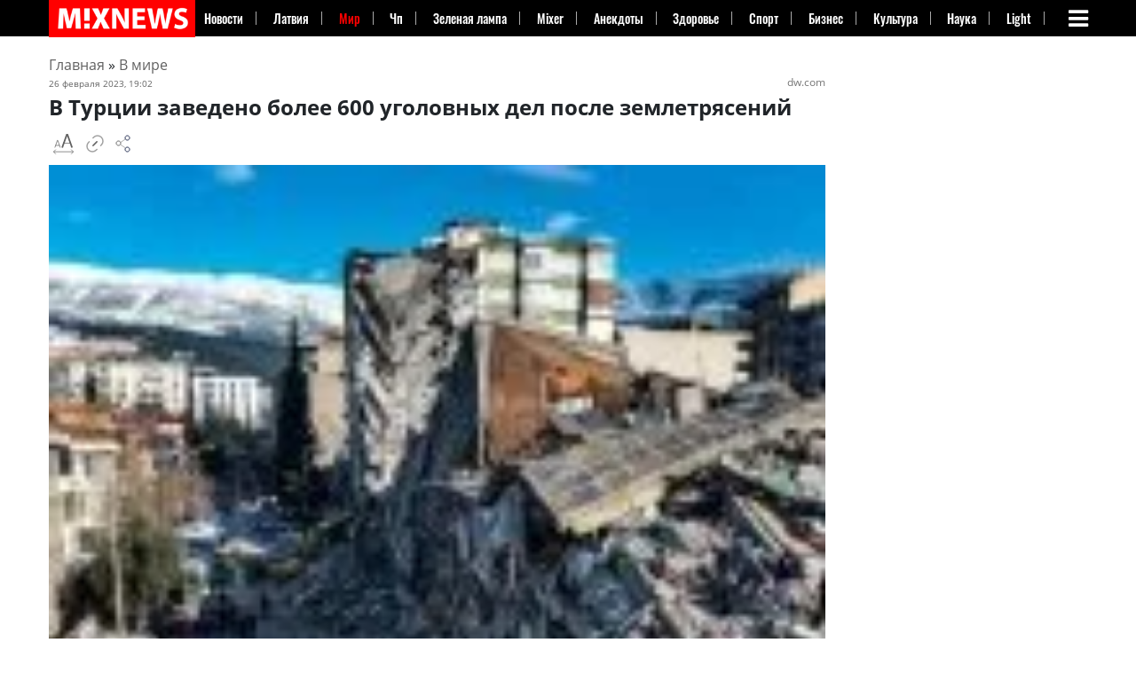

--- FILE ---
content_type: text/html; charset=UTF-8
request_url: https://mixnews.lv/v-mire/2023/02/26/v-turtsii-zavedeno-bolee-600-ugolovnyh-del-posle-zemletryaseniy/
body_size: 43455
content:
<!doctype html><html lang=ru-RU ><head><meta charset="UTF-8"><meta name="viewport" content="width=device-width, initial-scale=1"><meta property="fb:app_id" content="728777020852166"><link rel=profile href=https://gmpg.org/xfn/11><link rel=dns-prefetch href=https://s.luxcdn.com><link rel=dns-prefetch href=https://s.clickiocdn.com><meta name='robots' content='index, follow, max-image-preview:large, max-snippet:-1, max-video-preview:-1'><style>img:is([sizes="auto" i], [sizes^="auto," i]) { contain-intrinsic-size: 3000px 1500px }</style><title>В Турции заведено более 600 уголовных дел после землетрясений &#8211; Mixnews</title><meta name="description" content="После землетрясений в Турции расследования ведутся в отношении подрядчиков, владельцев и управляющих зданий. Нарушения при строительстве домов могли"><link rel=canonical href=https://mixnews.lv/v-mire/2023/02/26/v-turtsii-zavedeno-bolee-600-ugolovnyh-del-posle-zemletryaseniy/ ><meta property="og:locale" content="ru_RU"><meta property="og:type" content="article"><meta property="og:title" content="В Турции заведено более 600 уголовных дел после землетрясений"><meta property="og:description" content="После землетрясений в Турции расследования ведутся в отношении подрядчиков, владельцев и управляющих зданий. Нарушения при строительстве домов могли"><meta property="og:url" content="https://mixnews.lv/v-mire/2023/02/26/v-turtsii-zavedeno-bolee-600-ugolovnyh-del-posle-zemletryaseniy/"><meta property="og:site_name" content="Mixnews"><meta property="article:publisher" content="https://www.facebook.com/mixnews/"><meta property="article:author" content="https://www.facebook.com/profile.php?id=100033512615112"><meta property="article:published_time" content="2023-02-26T17:02:10+00:00"><meta property="og:image" content="https://mixnews.lv/wp-content/uploads/2023/02/26/2023-02-26-mixnews-7211179-turkey-maras-08-02-2023-dia-images-via-getty-images-.jpg"><meta property="og:image:width" content="690"><meta property="og:image:height" content="387"><meta property="og:image:type" content="image/jpeg"><meta name="author" content="Татьяна Кириллова"><meta name="twitter:card" content="summary_large_image"><meta name="twitter:label1" content="Написано автором"><meta name="twitter:data1" content="Татьяна Кириллова"><meta name="twitter:label2" content="Автор:"><meta name="twitter:data2" content="Татьяна Кириллова"> <script type=application/ld+json class=yoast-schema-graph>{"@context":"https://schema.org","@graph":[{"@type":"Article","@id":"https://mixnews.lv/v-mire/2023/02/26/v-turtsii-zavedeno-bolee-600-ugolovnyh-del-posle-zemletryaseniy/#article","isPartOf":{"@id":"https://mixnews.lv/v-mire/2023/02/26/v-turtsii-zavedeno-bolee-600-ugolovnyh-del-posle-zemletryaseniy/"},"author":[{"@id":"https://mixnews.lv/#/schema/person/b80b80e6fbc41e66713672ffcb8f4ea3"}],"headline":"В Турции заведено более 600 уголовных дел после землетрясений","datePublished":"2023-02-26T17:02:10+00:00","mainEntityOfPage":{"@id":"https://mixnews.lv/v-mire/2023/02/26/v-turtsii-zavedeno-bolee-600-ugolovnyh-del-posle-zemletryaseniy/"},"wordCount":205,"publisher":{"@id":"https://mixnews.lv/#organization"},"image":{"@id":"https://mixnews.lv/v-mire/2023/02/26/v-turtsii-zavedeno-bolee-600-ugolovnyh-del-posle-zemletryaseniy/#primaryimage"},"thumbnailUrl":"https://mixnews.lv/wp-content/uploads/2023/02/26/2023-02-26-mixnews-7211179-turkey-maras-08-02-2023-dia-images-via-getty-images-.jpg","articleSection":["В мире"],"inLanguage":"ru-RU","copyrightYear":"2023","copyrightHolder":{"@id":"https://mixnews.lv/#organization"}},{"@type":"WebPage","@id":"https://mixnews.lv/v-mire/2023/02/26/v-turtsii-zavedeno-bolee-600-ugolovnyh-del-posle-zemletryaseniy/","url":"https://mixnews.lv/v-mire/2023/02/26/v-turtsii-zavedeno-bolee-600-ugolovnyh-del-posle-zemletryaseniy/","name":"В Турции заведено более 600 уголовных дел после землетрясений &#8211; Mixnews","isPartOf":{"@id":"https://mixnews.lv/#website"},"primaryImageOfPage":{"@id":"https://mixnews.lv/v-mire/2023/02/26/v-turtsii-zavedeno-bolee-600-ugolovnyh-del-posle-zemletryaseniy/#primaryimage"},"image":{"@id":"https://mixnews.lv/v-mire/2023/02/26/v-turtsii-zavedeno-bolee-600-ugolovnyh-del-posle-zemletryaseniy/#primaryimage"},"thumbnailUrl":"https://mixnews.lv/wp-content/uploads/2023/02/26/2023-02-26-mixnews-7211179-turkey-maras-08-02-2023-dia-images-via-getty-images-.jpg","datePublished":"2023-02-26T17:02:10+00:00","description":"После землетрясений в Турции расследования ведутся в отношении подрядчиков, владельцев и управляющих зданий. Нарушения при строительстве домов могли","breadcrumb":{"@id":"https://mixnews.lv/v-mire/2023/02/26/v-turtsii-zavedeno-bolee-600-ugolovnyh-del-posle-zemletryaseniy/#breadcrumb"},"inLanguage":"ru-RU","potentialAction":[{"@type":"ReadAction","target":["https://mixnews.lv/v-mire/2023/02/26/v-turtsii-zavedeno-bolee-600-ugolovnyh-del-posle-zemletryaseniy/"]}]},{"@type":"ImageObject","inLanguage":"ru-RU","@id":"https://mixnews.lv/v-mire/2023/02/26/v-turtsii-zavedeno-bolee-600-ugolovnyh-del-posle-zemletryaseniy/#primaryimage","url":"https://mixnews.lv/wp-content/uploads/2023/02/26/2023-02-26-mixnews-7211179-turkey-maras-08-02-2023-dia-images-via-getty-images-.jpg","contentUrl":"https://mixnews.lv/wp-content/uploads/2023/02/26/2023-02-26-mixnews-7211179-turkey-maras-08-02-2023-dia-images-via-getty-images-.jpg","width":690,"height":387,"caption":"MARAS, TURKEY- FEBRUARY 8: An aerial view of Maras on February 8, 2023 in Maras, Turkey. A 7.8-magnitude earthquake hit near Gaziantep, Turkey, in the early hours of Monday, followed by another 7.5-magnitude tremor just after midday. The quakes caused widespread destruction in southern Turkey and northern Syria and were felt in nearby countries. (Photo by Ahmet Akpolat / dia images via Getty Images)"},{"@type":"BreadcrumbList","@id":"https://mixnews.lv/v-mire/2023/02/26/v-turtsii-zavedeno-bolee-600-ugolovnyh-del-posle-zemletryaseniy/#breadcrumb","itemListElement":[{"@type":"ListItem","position":1,"name":"Главная страница","item":"https://mixnews.lv/"},{"@type":"ListItem","position":2,"name":"В Турции заведено более 600 уголовных дел после землетрясений"}]},{"@type":"WebSite","@id":"https://mixnews.lv/#website","url":"https://mixnews.lv/","name":"Mixnews","description":"Свежие новости Латвии и мира каждый день. Главные события, аналитика и репортажи на Mixnews.","publisher":{"@id":"https://mixnews.lv/#organization"},"potentialAction":[{"@type":"SearchAction","target":{"@type":"EntryPoint","urlTemplate":"https://mixnews.lv/?s={search_term_string}"},"query-input":{"@type":"PropertyValueSpecification","valueRequired":true,"valueName":"search_term_string"}}],"inLanguage":"ru-RU"},{"@type":"Organization","@id":"https://mixnews.lv/#organization","name":"Mixnews","url":"https://mixnews.lv/","logo":{"@type":"ImageObject","inLanguage":"ru-RU","@id":"https://mixnews.lv/#/schema/logo/image/","url":"https://mixnews.lv/wp-content/uploads/2019/07/cropped-share-3.png","contentUrl":"https://mixnews.lv/wp-content/uploads/2019/07/cropped-share-3.png","width":900,"height":472,"caption":"Mixnews"},"image":{"@id":"https://mixnews.lv/#/schema/logo/image/"},"sameAs":["https://www.facebook.com/mixnews/","https://www.instagram.com/mixnews/","https://www.youtube.com/channel/UCgE4V1tqxBsijZnhNAdjLeQ"],"description":"Портал Mixnews.lv начал свою работу на глобальном медиарынке в 2008 году. Мы отражаем важнейшие события из мира политики, экономики, международных отношений, бизнеса, спорта, финансов, культуры, авто, туризма. На сайте Mixnews.lv представлены свежие новости, аналитические статьи, исследования, а также мнения экспертов. Мы создаем уникальный новостной контент, объединяя функции поставщика новостей и радиовещателя.","email":"info@mixnews.lv","telephone":"+371 67 001 027","foundingDate":"2008-01-01","publishingPrinciples":"https://mixnews.lv/privacy-policy/","ownershipFundingInfo":"https://mixnews.lv/kontakty/","actionableFeedbackPolicy":"https://mixnews.lv/kontakty/","ethicsPolicy":"https://mixnews.lv/o-nas-2/"},{"@type":"Person","@id":"https://mixnews.lv/#/schema/person/b80b80e6fbc41e66713672ffcb8f4ea3","name":"Татьяна Кириллова","image":{"@type":"ImageObject","inLanguage":"ru-RU","@id":"https://mixnews.lv/#/schema/person/image/3f8e5e09c410bcdde75a7c88fce37e19","url":"https://secure.gravatar.com/avatar/fccc4f13ed3ec4429199086208e08355?s=96&d=retro&r=g","contentUrl":"https://secure.gravatar.com/avatar/fccc4f13ed3ec4429199086208e08355?s=96&d=retro&r=g","caption":"Татьяна Кириллова"},"description":"У Татьяны тонкое чувство слова и безупречный вкус к актуальным темам. Превращает сложное в простое и побеждает в борьбе с опечатками. Любит Хавьера Бардера, пиццу и путешествовать","sameAs":["https://www.facebook.com/profile.php?id=100033512615112"],"url":"https://mixnews.lv/author/tatjana-kirillova/"}]}</script> <script id=advads-ready>window.advanced_ads_ready=function(e,a){a=a||"complete";var d=function(e){return"interactive"===a?"loading"!==e:"complete"===e};d(document.readyState)?e():document.addEventListener("readystatechange",(function(a){d(a.target.readyState)&&e()}),{once:"interactive"===a})},window.advanced_ads_ready_queue=window.advanced_ads_ready_queue||[];</script> <style id=co-authors-plus-coauthors-style-inline-css>.wp-block-co-authors-plus-coauthors.is-layout-flow [class*=wp-block-co-authors-plus]{display:inline}</style><style id=co-authors-plus-avatar-style-inline-css>.wp-block-co-authors-plus-avatar :where(img){height:auto;max-width:100%;vertical-align:bottom}.wp-block-co-authors-plus-coauthors.is-layout-flow .wp-block-co-authors-plus-avatar :where(img){vertical-align:middle}.wp-block-co-authors-plus-avatar:is(.alignleft,.alignright){display:table}.wp-block-co-authors-plus-avatar.aligncenter{display:table;margin-inline:auto}</style><style id=co-authors-plus-image-style-inline-css>.wp-block-co-authors-plus-image{margin-bottom:0}.wp-block-co-authors-plus-image :where(img){height:auto;max-width:100%;vertical-align:bottom}.wp-block-co-authors-plus-coauthors.is-layout-flow .wp-block-co-authors-plus-image :where(img){vertical-align:middle}.wp-block-co-authors-plus-image:is(.alignfull,.alignwide) :where(img){width:100%}.wp-block-co-authors-plus-image:is(.alignleft,.alignright){display:table}.wp-block-co-authors-plus-image.aligncenter{display:table;margin-inline:auto}</style><style id=classic-theme-styles-inline-css>/*! This file is auto-generated */
.wp-block-button__link{color:#fff;background-color:#32373c;border-radius:9999px;box-shadow:none;text-decoration:none;padding:calc(.667em + 2px) calc(1.333em + 2px);font-size:1.125em}.wp-block-file__button{background:#32373c;color:#fff;text-decoration:none}</style><style id=global-styles-inline-css>/*<![CDATA[*/:root{--wp--preset--aspect-ratio--square: 1;--wp--preset--aspect-ratio--4-3: 4/3;--wp--preset--aspect-ratio--3-4: 3/4;--wp--preset--aspect-ratio--3-2: 3/2;--wp--preset--aspect-ratio--2-3: 2/3;--wp--preset--aspect-ratio--16-9: 16/9;--wp--preset--aspect-ratio--9-16: 9/16;--wp--preset--color--black: #000000;--wp--preset--color--cyan-bluish-gray: #abb8c3;--wp--preset--color--white: #ffffff;--wp--preset--color--pale-pink: #f78da7;--wp--preset--color--vivid-red: #cf2e2e;--wp--preset--color--luminous-vivid-orange: #ff6900;--wp--preset--color--luminous-vivid-amber: #fcb900;--wp--preset--color--light-green-cyan: #7bdcb5;--wp--preset--color--vivid-green-cyan: #00d084;--wp--preset--color--pale-cyan-blue: #8ed1fc;--wp--preset--color--vivid-cyan-blue: #0693e3;--wp--preset--color--vivid-purple: #9b51e0;--wp--preset--gradient--vivid-cyan-blue-to-vivid-purple: linear-gradient(135deg,rgba(6,147,227,1) 0%,rgb(155,81,224) 100%);--wp--preset--gradient--light-green-cyan-to-vivid-green-cyan: linear-gradient(135deg,rgb(122,220,180) 0%,rgb(0,208,130) 100%);--wp--preset--gradient--luminous-vivid-amber-to-luminous-vivid-orange: linear-gradient(135deg,rgba(252,185,0,1) 0%,rgba(255,105,0,1) 100%);--wp--preset--gradient--luminous-vivid-orange-to-vivid-red: linear-gradient(135deg,rgba(255,105,0,1) 0%,rgb(207,46,46) 100%);--wp--preset--gradient--very-light-gray-to-cyan-bluish-gray: linear-gradient(135deg,rgb(238,238,238) 0%,rgb(169,184,195) 100%);--wp--preset--gradient--cool-to-warm-spectrum: linear-gradient(135deg,rgb(74,234,220) 0%,rgb(151,120,209) 20%,rgb(207,42,186) 40%,rgb(238,44,130) 60%,rgb(251,105,98) 80%,rgb(254,248,76) 100%);--wp--preset--gradient--blush-light-purple: linear-gradient(135deg,rgb(255,206,236) 0%,rgb(152,150,240) 100%);--wp--preset--gradient--blush-bordeaux: linear-gradient(135deg,rgb(254,205,165) 0%,rgb(254,45,45) 50%,rgb(107,0,62) 100%);--wp--preset--gradient--luminous-dusk: linear-gradient(135deg,rgb(255,203,112) 0%,rgb(199,81,192) 50%,rgb(65,88,208) 100%);--wp--preset--gradient--pale-ocean: linear-gradient(135deg,rgb(255,245,203) 0%,rgb(182,227,212) 50%,rgb(51,167,181) 100%);--wp--preset--gradient--electric-grass: linear-gradient(135deg,rgb(202,248,128) 0%,rgb(113,206,126) 100%);--wp--preset--gradient--midnight: linear-gradient(135deg,rgb(2,3,129) 0%,rgb(40,116,252) 100%);--wp--preset--font-size--small: 13px;--wp--preset--font-size--medium: 20px;--wp--preset--font-size--large: 36px;--wp--preset--font-size--x-large: 42px;--wp--preset--spacing--20: 0.44rem;--wp--preset--spacing--30: 0.67rem;--wp--preset--spacing--40: 1rem;--wp--preset--spacing--50: 1.5rem;--wp--preset--spacing--60: 2.25rem;--wp--preset--spacing--70: 3.38rem;--wp--preset--spacing--80: 5.06rem;--wp--preset--shadow--natural: 6px 6px 9px rgba(0, 0, 0, 0.2);--wp--preset--shadow--deep: 12px 12px 50px rgba(0, 0, 0, 0.4);--wp--preset--shadow--sharp: 6px 6px 0px rgba(0, 0, 0, 0.2);--wp--preset--shadow--outlined: 6px 6px 0px -3px rgba(255, 255, 255, 1), 6px 6px rgba(0, 0, 0, 1);--wp--preset--shadow--crisp: 6px 6px 0px rgba(0, 0, 0, 1);}:where(.is-layout-flex){gap: 0.5em;}:where(.is-layout-grid){gap: 0.5em;}body .is-layout-flex{display: flex;}.is-layout-flex{flex-wrap: wrap;align-items: center;}.is-layout-flex > :is(*, div){margin: 0;}body .is-layout-grid{display: grid;}.is-layout-grid > :is(*, div){margin: 0;}:where(.wp-block-columns.is-layout-flex){gap: 2em;}:where(.wp-block-columns.is-layout-grid){gap: 2em;}:where(.wp-block-post-template.is-layout-flex){gap: 1.25em;}:where(.wp-block-post-template.is-layout-grid){gap: 1.25em;}.has-black-color{color: var(--wp--preset--color--black) !important;}.has-cyan-bluish-gray-color{color: var(--wp--preset--color--cyan-bluish-gray) !important;}.has-white-color{color: var(--wp--preset--color--white) !important;}.has-pale-pink-color{color: var(--wp--preset--color--pale-pink) !important;}.has-vivid-red-color{color: var(--wp--preset--color--vivid-red) !important;}.has-luminous-vivid-orange-color{color: var(--wp--preset--color--luminous-vivid-orange) !important;}.has-luminous-vivid-amber-color{color: var(--wp--preset--color--luminous-vivid-amber) !important;}.has-light-green-cyan-color{color: var(--wp--preset--color--light-green-cyan) !important;}.has-vivid-green-cyan-color{color: var(--wp--preset--color--vivid-green-cyan) !important;}.has-pale-cyan-blue-color{color: var(--wp--preset--color--pale-cyan-blue) !important;}.has-vivid-cyan-blue-color{color: var(--wp--preset--color--vivid-cyan-blue) !important;}.has-vivid-purple-color{color: var(--wp--preset--color--vivid-purple) !important;}.has-black-background-color{background-color: var(--wp--preset--color--black) !important;}.has-cyan-bluish-gray-background-color{background-color: var(--wp--preset--color--cyan-bluish-gray) !important;}.has-white-background-color{background-color: var(--wp--preset--color--white) !important;}.has-pale-pink-background-color{background-color: var(--wp--preset--color--pale-pink) !important;}.has-vivid-red-background-color{background-color: var(--wp--preset--color--vivid-red) !important;}.has-luminous-vivid-orange-background-color{background-color: var(--wp--preset--color--luminous-vivid-orange) !important;}.has-luminous-vivid-amber-background-color{background-color: var(--wp--preset--color--luminous-vivid-amber) !important;}.has-light-green-cyan-background-color{background-color: var(--wp--preset--color--light-green-cyan) !important;}.has-vivid-green-cyan-background-color{background-color: var(--wp--preset--color--vivid-green-cyan) !important;}.has-pale-cyan-blue-background-color{background-color: var(--wp--preset--color--pale-cyan-blue) !important;}.has-vivid-cyan-blue-background-color{background-color: var(--wp--preset--color--vivid-cyan-blue) !important;}.has-vivid-purple-background-color{background-color: var(--wp--preset--color--vivid-purple) !important;}.has-black-border-color{border-color: var(--wp--preset--color--black) !important;}.has-cyan-bluish-gray-border-color{border-color: var(--wp--preset--color--cyan-bluish-gray) !important;}.has-white-border-color{border-color: var(--wp--preset--color--white) !important;}.has-pale-pink-border-color{border-color: var(--wp--preset--color--pale-pink) !important;}.has-vivid-red-border-color{border-color: var(--wp--preset--color--vivid-red) !important;}.has-luminous-vivid-orange-border-color{border-color: var(--wp--preset--color--luminous-vivid-orange) !important;}.has-luminous-vivid-amber-border-color{border-color: var(--wp--preset--color--luminous-vivid-amber) !important;}.has-light-green-cyan-border-color{border-color: var(--wp--preset--color--light-green-cyan) !important;}.has-vivid-green-cyan-border-color{border-color: var(--wp--preset--color--vivid-green-cyan) !important;}.has-pale-cyan-blue-border-color{border-color: var(--wp--preset--color--pale-cyan-blue) !important;}.has-vivid-cyan-blue-border-color{border-color: var(--wp--preset--color--vivid-cyan-blue) !important;}.has-vivid-purple-border-color{border-color: var(--wp--preset--color--vivid-purple) !important;}.has-vivid-cyan-blue-to-vivid-purple-gradient-background{background: var(--wp--preset--gradient--vivid-cyan-blue-to-vivid-purple) !important;}.has-light-green-cyan-to-vivid-green-cyan-gradient-background{background: var(--wp--preset--gradient--light-green-cyan-to-vivid-green-cyan) !important;}.has-luminous-vivid-amber-to-luminous-vivid-orange-gradient-background{background: var(--wp--preset--gradient--luminous-vivid-amber-to-luminous-vivid-orange) !important;}.has-luminous-vivid-orange-to-vivid-red-gradient-background{background: var(--wp--preset--gradient--luminous-vivid-orange-to-vivid-red) !important;}.has-very-light-gray-to-cyan-bluish-gray-gradient-background{background: var(--wp--preset--gradient--very-light-gray-to-cyan-bluish-gray) !important;}.has-cool-to-warm-spectrum-gradient-background{background: var(--wp--preset--gradient--cool-to-warm-spectrum) !important;}.has-blush-light-purple-gradient-background{background: var(--wp--preset--gradient--blush-light-purple) !important;}.has-blush-bordeaux-gradient-background{background: var(--wp--preset--gradient--blush-bordeaux) !important;}.has-luminous-dusk-gradient-background{background: var(--wp--preset--gradient--luminous-dusk) !important;}.has-pale-ocean-gradient-background{background: var(--wp--preset--gradient--pale-ocean) !important;}.has-electric-grass-gradient-background{background: var(--wp--preset--gradient--electric-grass) !important;}.has-midnight-gradient-background{background: var(--wp--preset--gradient--midnight) !important;}.has-small-font-size{font-size: var(--wp--preset--font-size--small) !important;}.has-medium-font-size{font-size: var(--wp--preset--font-size--medium) !important;}.has-large-font-size{font-size: var(--wp--preset--font-size--large) !important;}.has-x-large-font-size{font-size: var(--wp--preset--font-size--x-large) !important;}
:where(.wp-block-post-template.is-layout-flex){gap: 1.25em;}:where(.wp-block-post-template.is-layout-grid){gap: 1.25em;}
:where(.wp-block-columns.is-layout-flex){gap: 2em;}:where(.wp-block-columns.is-layout-grid){gap: 2em;}
:root :where(.wp-block-pullquote){font-size: 1.5em;line-height: 1.6;}/*]]>*/</style><link rel=stylesheet id=dashicons-css href=https://mixnews.lv/wp-includes/css/dashicons.min.css type=text/css media=all><link rel=stylesheet id=admin-bar-css href=https://mixnews.lv/wp-includes/css/admin-bar.min.css type=text/css media=all><style id=admin-bar-inline-css>/* Hide CanvasJS credits for P404 charts specifically */
    #p404RedirectChart .canvasjs-chart-credit {
        display: none !important;
    }
    
    #p404RedirectChart canvas {
        border-radius: 6px;
    }

    .p404-redirect-adminbar-weekly-title {
        font-weight: bold;
        font-size: 14px;
        color: #fff;
        margin-bottom: 6px;
    }

    #wpadminbar #wp-admin-bar-p404_free_top_button .ab-icon:before {
        content: "\f103";
        color: #dc3545;
        top: 3px;
    }
    
    #wp-admin-bar-p404_free_top_button .ab-item {
        min-width: 80px !important;
        padding: 0px !important;
    }
    
    /* Ensure proper positioning and z-index for P404 dropdown */
    .p404-redirect-adminbar-dropdown-wrap { 
        min-width: 0; 
        padding: 0;
        position: static !important;
    }
    
    #wpadminbar #wp-admin-bar-p404_free_top_button_dropdown {
        position: static !important;
    }
    
    #wpadminbar #wp-admin-bar-p404_free_top_button_dropdown .ab-item {
        padding: 0 !important;
        margin: 0 !important;
    }
    
    .p404-redirect-dropdown-container {
        min-width: 340px;
        padding: 18px 18px 12px 18px;
        background: #23282d !important;
        color: #fff;
        border-radius: 12px;
        box-shadow: 0 8px 32px rgba(0,0,0,0.25);
        margin-top: 10px;
        position: relative !important;
        z-index: 999999 !important;
        display: block !important;
        border: 1px solid #444;
    }
    
    /* Ensure P404 dropdown appears on hover */
    #wpadminbar #wp-admin-bar-p404_free_top_button .p404-redirect-dropdown-container { 
        display: none !important;
    }
    
    #wpadminbar #wp-admin-bar-p404_free_top_button:hover .p404-redirect-dropdown-container { 
        display: block !important;
    }
    
    #wpadminbar #wp-admin-bar-p404_free_top_button:hover #wp-admin-bar-p404_free_top_button_dropdown .p404-redirect-dropdown-container {
        display: block !important;
    }
    
    .p404-redirect-card {
        background: #2c3338;
        border-radius: 8px;
        padding: 18px 18px 12px 18px;
        box-shadow: 0 2px 8px rgba(0,0,0,0.07);
        display: flex;
        flex-direction: column;
        align-items: flex-start;
        border: 1px solid #444;
    }
    
    .p404-redirect-btn {
        display: inline-block;
        background: #dc3545;
        color: #fff !important;
        font-weight: bold;
        padding: 5px 22px;
        border-radius: 8px;
        text-decoration: none;
        font-size: 17px;
        transition: background 0.2s, box-shadow 0.2s;
        margin-top: 8px;
        box-shadow: 0 2px 8px rgba(220,53,69,0.15);
        text-align: center;
        line-height: 1.6;
    }
    
    .p404-redirect-btn:hover {
        background: #c82333;
        color: #fff !important;
        box-shadow: 0 4px 16px rgba(220,53,69,0.25);
    }
    
    /* Prevent conflicts with other admin bar dropdowns */
    #wpadminbar .ab-top-menu > li:hover > .ab-item,
    #wpadminbar .ab-top-menu > li.hover > .ab-item {
        z-index: auto;
    }
    
    #wpadminbar #wp-admin-bar-p404_free_top_button:hover > .ab-item {
        z-index: 999998 !important;
    }</style><link rel=stylesheet id=wp-polls-css href=https://mixnews.lv/wp-content/plugins/wp-polls/polls-css.css type=text/css media=all><style id=wp-polls-inline-css>.wp-polls .pollbar {
	margin: 1px;
	font-size: 8px;
	line-height: 10px;
	height: 10px;
	background: #4a4a4a;
	border: 1px solid #000000;
}</style><link rel=stylesheet id=super-mixnews-style-css href=https://mixnews.lv/wp-content/themes/super-mixnews/style.css type=text/css media=all><link rel=stylesheet id=super-mixnews-style-css-css href=https://mixnews.lv/wp-content/themes/super-mixnews/css/bootstrap.css type=text/css media=all> <script src=https://mixnews.lv/wp-includes/js/jquery/jquery.min.js id=jquery-core-js></script> <script id=advanced-ads-advanced-js-js-extra>var advads_options = {"blog_id":"1","privacy":{"consent-method":"","custom-cookie-name":"viewed_cookie_policy","custom-cookie-value":"yes","enabled":false,"state":"not_needed"}};</script> <script defer src=https://mixnews.lv/wp-content/uploads/201/726/public/assets/js/965.js id=advanced-ads-advanced-js-js></script> <script id=advanced_ads_pro/visitor_conditions-js-extra>var advanced_ads_pro_visitor_conditions = {"referrer_cookie_name":"advanced_ads_pro_visitor_referrer","referrer_exdays":"365","page_impr_cookie_name":"advanced_ads_page_impressions","page_impr_exdays":"3650"};</script> <script defer src=https://mixnews.lv/wp-content/uploads/201/594/518/818/927/389.js id=advanced_ads_pro/visitor_conditions-js></script> <style>.pseudo-clearfy-link { color: #008acf; cursor: pointer;}.pseudo-clearfy-link:hover { text-decoration: none;}</style><script>var advadsCfpQueue = [];
		var advadsCfpAd = function( adID ){
			if ( 'undefined' == typeof advadsProCfp ) { advadsCfpQueue.push( adID ) } else { advadsProCfp.addElement( adID ) }
		};</script> <style>.class-lqip {
				background-color: grey;
				-moz-height: calc(50vw *387 /690) !important;
				aspect-ratio: 690 /387;
				object-fit: cover;
			}

			@media (max-width: 480px) {
				.class-lqip {
					-moz-height: calc(100vw *387 /690) !important;
					aspect-ratio: 690 /387;
				}
			}</style> <script>(function(w,d,s,l,i){w[l]=w[l]||[];w[l].push({'gtm.start':
new Date().getTime(),event:'gtm.js'});var f=d.getElementsByTagName(s)[0],
j=d.createElement(s),dl=l!='dataLayer'?'&l='+l:'';j.async=true;j.src=
'https://www.googletagmanager.com/gtm.js?id='+i+dl;f.parentNode.insertBefore(j,f);
})(window,document,'script','dataLayer','GTM-5XXTKCKN');</script>  <script>window.yaContextCb = window.yaContextCb || []</script> <style>img[src$='ukrwave.png'] {display: none !important;} #testads-atf-mobile {min-height:290px}</style><link rel=icon href=https://mixnews.lv/wp-content/uploads/2020/03/28/2020-03-28-mixnews-cropped-2020-03-28-mixnews-mixnews-fav-1-32x32.png sizes=32x32><link rel=icon href=https://mixnews.lv/wp-content/uploads/2020/03/28/2020-03-28-mixnews-cropped-2020-03-28-mixnews-mixnews-fav-1-192x192.png sizes=192x192><link rel=apple-touch-icon href=https://mixnews.lv/wp-content/uploads/2020/03/28/2020-03-28-mixnews-cropped-2020-03-28-mixnews-mixnews-fav-1-180x180.png><meta name="msapplication-TileImage" content="https://mixnews.lv/wp-content/uploads/2020/03/28/2020-03-28-mixnews-cropped-2020-03-28-mixnews-mixnews-fav-1-270x270.png"><style id=wp-custom-css>.social-share{padding-top: 20px;}

.navbar-collapse1 ul {
    overflow: hidden;
}
figure {

    vertical-align: middle;
    border-style: none;
    max-width: 100%;
    height: auto;
    display: inline-block;
}

@media (min-width: 1200px){
.container {
    max-width:1200px;
}}

@media (min-width: 750px) {
.advads-above-content-clickio {height:200px;}	
}

@media (max-width: 900px){
.header-main-woman .lat-ver {
    display: none;
}}

@media (max-width: 640px){

.row.hot-news .first-post .box-text.text-left {
    padding: 10px 0;
    text-shadow: none;
    position: relative;
    background: none;

}

	
}</style><meta property="og:image" content="https://mixnews.lv/wp-content/uploads/2023/02/26/2023-02-26-mixnews-7211179-turkey-maras-08-02-2023-dia-images-via-getty-images-.jpg"><style>@font-face {
		  font-family: 'Yeseva One';
		  src: url('/wp-content/themes/super-mixnews/fonts/yesevaone.woff2') format('woff2');
		  font-display: swap;
    }  
    /* Встраивание критических стилей для fa-bars */
    @font-face {
      font-family: 'FontAwesome';
      src: url('/wp-content/themes/super-mixnews/fonts/fontawesome-webfont.woff2') format('woff2');
      font-display: swap; /* Предотвращает FOIT */
    }
    .fa-bars::before {
      font-family: 'FontAwesome';
      content: '\f0c9'; /* Код иконки fa-bars */
      display: inline-block;
      min-width: 1em; /* Резервируем место для предотвращения CLS */
      min-height: 1em;
    }</style><link rel=preload href=/wp-content/themes/super-mixnews/fonts/yesevaone.woff2 as=font type=font/woff2 crossorigin><link rel=preload href=/wp-content/themes/super-mixnews/fonts/fontawesome-webfont.woff2 as=font type=font/woff2 crossorigin><link rel=stylesheet href=/wp-content/themes/super-mixnews/css/font-awesome.min.css media=print onload="this.media='all'"><link rel=preload as=image href=https://mixnews.lv/wp-content/themes/super-mixnews/img/MIXNEWS_160_40.png></head><body class="post-template-default single single-post postid-2304252 single-format-standard wp-custom-logo aa-prefix-advads-"><noscript><iframe src="https://www.googletagmanager.com/ns.html?id=GTM-5XXTKCKN" height=0 width=0 style=display:none;visibility:hidden></iframe></noscript> <style>form.gsc-search-box {background-color: #444;}
aside#secondary, #sec {overflow: visible;}

article .entry-content {font-size: 16px;}
.navbar-collapse1 ul li{
    /* padding: 0px 11px; */
    flex: 1 1 auto;
}
.navbar-collapse1 ul li a {
	white-space: nowrap;
    padding-right: 5px;
}	
@media(max-width: 1095px){
	.navbar-collapse1 ul li {
		padding: 0px 9px;
	}
}
@media(max-width: 1030px){
	.navbar-collapse1 ul li {
		padding: 0px 5px;
	}
}
.cmtopright	{
	display: block;
    position: absolute;
    top: 0;
    right: 10px;
}	
@media (max-width: 575px) {
	.cmtoprightmobile	{
		display: block;
		position: absolute;
		top: 0;
		right: 10px;
	}	
		
	.header-logo-dark {
		max-height: 45px;
		width: auto; 
		aspect-ratio: 270 / 68; 
	}	
	
}</style><style>.fvlabel {
    position: absolute;
    top: 2px;
    right: 2px;
}	
.fvlabel > span {	
    background: red;
    color: #ffffff;
    text-decoration: none;
    font-weight: bolder;
	border-radius: 2px;
	
	margin-top: 7px;
    margin-right: 7px;
	
    font-size: 10px;
    line-height: 12px;
    letter-spacing: .05em;

	padding-top: 2px;
    padding-right: 4px;
    padding-bottom: 3px;
    padding-left: 4px;
}
.box-text .cat-label { background-color: #c00 !important; }
.hot-news .box-text .cat-label { background-color: white !important; }
.hot-news .box-text .cat-label, 
.kartina-dnya .box-text .cat-label,
.block-2 .box-text .cat-label { color: #c00 !important; }
.bg-primary.main-menu {
    height: 41px;
}
article .entry-content h2 {font-family: Arial, Verdana, sans-serif;}</style><header class="header-main nav-dark" data-nosnippet><div class="bg-primary main-menu"><div class=container><div id=logo class="flex-col logo"> <a href=https://mixnews.lv/ title rel=home> <img src=/wp-content/themes/super-mixnews/img/MixNewsLogo270x68.png class=header-logo-dark alt=Mixnews width=270 height=68 style="aspect-ratio: 270 / 68;"> </a></div><style>@media (max-width: 900px){
            .inline-mobile {display: inline-block;}</style><nav class="navbar navbar-expand-lg navbar-dark"><div class="collapse1 navbar-collapse1" id=navbarColor1><div class=menu-wpmenu-container><ul id=menu-wpmenu class=menu><li id=menu-item-944486 class="menu-item menu-item-type-post_type menu-item-object-page menu-item-944486"><a href=https://mixnews.lv/novosti/ >Новости</a></li> <li id=menu-item-944192 class="menu-item menu-item-type-taxonomy menu-item-object-category menu-item-944192"><a href=https://mixnews.lv/latviya/ >Латвия</a></li> <li id=menu-item-944197 class="menu-item menu-item-type-taxonomy menu-item-object-category current-post-ancestor current-menu-parent current-post-parent menu-item-944197"><a href=https://mixnews.lv/v-mire/ >Мир</a></li> <li id=menu-item-108431 class="menu-item menu-item-type-taxonomy menu-item-object-category menu-item-108431"><a href=https://mixnews.lv/criminal/ >Чп</a></li> <li id=menu-item-108435 class="menu-item menu-item-type-taxonomy menu-item-object-category menu-item-108435"><a href=https://mixnews.lv/zelenaja-lampa/ >Зеленая лампа</a></li> <li id=menu-item-108548 class="menu-item menu-item-type-post_type menu-item-object-page menu-item-108548"><a href=https://mixnews.lv/mixer/ >Mixer</a></li> <li id=menu-item-919099 class="menu-item menu-item-type-post_type menu-item-object-page menu-item-919099"><a href=https://mixnews.lv/anekdoty/ >Анекдоты</a></li> <li id=menu-item-1749629 class="menu-item menu-item-type-taxonomy menu-item-object-category menu-item-1749629"><a href=https://mixnews.lv/zdorovje/ >Здоровье</a></li> <li id=menu-item-108432 class="menu-item menu-item-type-taxonomy menu-item-object-category menu-item-108432"><a href=https://mixnews.lv/sports/ >Спорт</a></li> <li id=menu-item-2341060 class="menu-item menu-item-type-taxonomy menu-item-object-category menu-item-2341060"><a href=https://mixnews.lv/biznes/ >Бизнес</a></li> <li id=menu-item-108433 class="menu-item menu-item-type-taxonomy menu-item-object-category menu-item-108433"><a href=https://mixnews.lv/culture/ >Культура</a></li> <li id=menu-item-1749630 class="menu-item menu-item-type-taxonomy menu-item-object-category menu-item-1749630"><a href=https://mixnews.lv/nauka/ >Наука</a></li> <li id=menu-item-2336245 class="menu-item menu-item-type-taxonomy menu-item-object-category menu-item-2336245"><a href=https://mixnews.lv/light/ >Light</a></li></ul></div></div></nav><div id=mobile-menu class=mobile-menu> <button id=mobile-menu-button aria-label="Открыть меню"><i class="fa fa-bars"></i></button></div></div></div></header><main class=main-container id=liveryad><div class=container id=liveryadbg><style>.entry-content .wp-polls {
	background-color: #e48d9f;
    padding: 20px;
    margin-bottom: 20px;
}

@media(max-width: 991px){
.mistape_caption{display: none;}
}
@media (min-width: 480px) {
	.single-post h1 {font-size: 24px;}
}	
.entry-content blockquote {
    position: relative;
    font-size: 22px;
    color: #000;
    font-style: italic;
    /* font-family: 'ibm plex serif';*/
    line-height: 1.5;
    text-align: left;
    text-shadow: 0 1px 0 rgba(255,255,255,.004);
    display: block;
    width: 100%;
}
.entry-content blockquote:before {
    content: '';
    position: relative;
    display: inline-block;
    margin-right: 5px;
    top: 0;
    left: 0;
    height: 24px;
    width: 26px;
    background: url(/wp-content/themes/super-mixnews/img/quote.png);
    background-repeat: no-repeat;
    margin-bottom: -5px;
}

.entry-content blockquote:after {
    content: '';
    position: relative;
    display: inline-block;
    margin-left: 5px;
    bottom: 0;
    left: 0;
    height: 24px;
    width: 26px;
    background: url(/wp-content/themes/super-mixnews/img/quote.png);
    background-repeat: no-repeat;
    margin-bottom: -5px;
}

.entry-content blockquote p {
  display: inline;
}
iframe.instagram-media{min-height:856px;}

body > main > div > div:nth-child(2) > div > aside{min-height:20px;} 
@media (max-width: 575px) {
	body > main > div > div:nth-child(2) > div > aside{min-height:20px;} 
}	

#breadcrumbs a, .source a {color: #626262;}
.single-post .entry-header .post-date-hn {width: auto;}

.source .SvgSymbol-flag {display: none;}

.wp-polls LABEL {
    color: black;
    font-size: 16px;
}
.top-news ul.nav li.tab.active a span:before {
    background: none;
}</style><style>/* 
https://grok.com/share/bGVnYWN5_6d87557a-474b-4622-adb6-2b59102815cc
Open Sans */

article .entry-content {
    font-family: Arial, Verdana, sans-serif;
}

/* Базовые стили для поста (десктоп) */
.entry-content {
    font-family: Arial, Verdana, sans-serif;
    font-size: 18px;          /* Оптимальный размер для чтения */
    line-height: 1.6;         /* Межстрочный интервал для удобства */
    color: #333333;          /* Контрастный, но мягкий цвет текста */
    max-width: 700px;        /* Оптимальная ширина строки для чтения */
    margin: 0 auto;          /* Центрирование контента */
    font-weight: 400;        /* Обычная толщина текста */
}

.entry-content p {
    margin-bottom: 1.5em;    /* Отступ между абзацами */
}

.entry-content h1,
.entry-content h2,
.entry-content h3,
.entry-content h4,
.entry-content h5,
.entry-content h6 {
    font-family: Arial, Verdana, sans-serif;
    font-weight: 700;        /* Жирный для заголовков */
    line-height: 1.3;
    color: #222222;
}

.entry-content a {
    color: #0066cc;
    text-decoration: underline;
}

.entry-content a:hover {
    color: #004499;
}

/* Мобильная версия (ширина экрана до 768px) */
@media only screen and (max-width: 768px) {
    .entry-content {
        font-size: 16px;     /* Чуть меньше для мобильных */
        line-height: 1.5;    /* Меньший межстрочный интервал */
        max-width: 100%;     /* Полная ширина на мобильных */
        padding: 0 15px;     /* Отступы по краям */
    }

    .entry-content p {
        margin-bottom: 1.2em; /* Меньший отступ между абзацами */
    }

    .entry-content h1 {
        font-size: 24px;
    }

    .entry-content h2 {
        font-size: 20px;
    }

    .entry-content h3 {
        font-size: 18px;
    }
}

/* Очень маленькие экраны (до 480px) */
@media only screen and (max-width: 480px) {
    .entry-content {
        font-size: 15px;
        padding: 0 10px;
    }
}</style><style>article .entry-content h2 {
		font-size: 22px;
	}

	article .entry-content h3 {
		font-size: 20px;
	}

	article .entry-content h4 {
		font-size: 18px;
	}

	@media screen and (max-width: 480px) {
		article .entry-content h2 {
			font-size: 20px;
		}
		
		article .entry-content h3 {
			font-size: 18px;
		}
		
		article .entry-content h4 {
			font-size: 16px;
		}
	}</style><div class=row><div class="col-sm-12 col-12"><div id=breadcrumbs><a href=https://mixnews.lv>Главная</a> » <a href=https://mixnews.lv/v-mire/ >В мире</a></div></div></div><div class=row><div id=primary class="content-area col-md-9"><article id=post-2304252 class="post-2304252 post type-post status-publish format-standard has-post-thumbnail hentry category-v-mire"><div></div><header class=entry-header><div class="d-flex justify-content-between"> <span class=post-date-hn>26 февраля 2023, 19:02</span> <a href=https://www.dw.com/ru/bolee-600-celovek-pod-sledstviem-v-turcii-izza-razrusenij-pri-zemletraseniah/a-64822977 class=source> <svg xmlns=http://www.w3.org/2000/svg xmlns:xlink=http://www.w3.org/1999/xlink class="SvgSymbol-root SvgSymbol-small SvgSymbol-flag" width=12 height=14 viewBox="0 2 12 14"><path d="M9.43933983,10.75 L6.71966991,8.03033009 C6.4267767,7.73743687 6.4267767,7.26256313 6.71966991,6.96966991 L9.43933983,4.25 L1.5,4.25 L1.5,10.75 L9.43933983,10.75 Z M11.7803301,10.9696699 C12.2528037,11.4421436 11.9181786,12.25 11.25,12.25 L0.75,12.25 C0.335786438,12.25 0,11.9142136 0,11.5 L0,3.5 C0,3.08578644 0.335786438,2.75 0.75,2.75 L11.25,2.75 C11.9181786,2.75 12.2528037,3.55785644 11.7803301,4.03033009 L8.31066017,7.5 L11.7803301,10.9696699 Z" fill-rule=nonzero></path></svg> <span data-nosnippet>dw.com</span> </a></div> <span data-nosnippet><h1 class="entry-title">В Турции заведено более 600 уголовных дел после землетрясений</h1></span></header><div class=mb-2><div class="btn-container d-flex"> <button class=custom-btn id=fontSizeBtn title="Размер шрифта"><svg xmlns=http://www.w3.org/2000/svg xmlns:xlink=http://www.w3.org/1999/xlink version=1.0 id=Layer_1 width=23px height=23px viewBox="0 0 64 64" enable-background="new 0 0 64 64" xml:space=preserve> <g> <polyline fill=none stroke=#626262 stroke-width=5 stroke-miterlimit=10 points="28,43 43,1 44,1 59,43  "/> <line fill=none stroke=#626262 stroke-width=2 stroke-miterlimit=10 x1=33 y1=29 x2=54 y2=29 /> </g> <g> <polyline fill=none stroke=#626262 stroke-width=2 stroke-miterlimit=10 points="5,43 13,20 14,20 22,43  "/> <line fill=none stroke=#626262 stroke-width=2 stroke-miterlimit=10 x1=7 y1=36 x2=20 y2=36 /> </g> <polyline fill=none stroke=#626262 stroke-width=2 stroke-linejoin=bevel stroke-miterlimit=10 points="56,63 63,56   56,49 "/> <polyline fill=none stroke=#626262 stroke-width=2 stroke-linejoin=bevel stroke-miterlimit=10 points="8,49 1,56 8,63   "/> <g> <line fill=none stroke=#626262 stroke-width=2 stroke-miterlimit=10 x1=63 y1=56 x2=1 y2=56 /> </g> </svg></button><div id=fontSizePanel class=panel style="display: none;"><div class=panel-content> <button class=close-btn onclick="document.getElementById('fontSizePanel').style.display='none'">✕</button> <label id=fontSizeExample for=fontSizeSlider>Размер шрифта: <span id=fontSizeValue>17</span>px</label> <input type=range id=fontSizeSlider min=12 max=24 step=1 value=17></div></div> <button class="custom-btn ml-1" id=copyBtn title="Копировать ссылку"><svg xmlns=http://www.w3.org/2000/svg width=24px height=24px viewBox="0 0 24 24" fill=none> <path opacity=0.5 d="M14.1625 18.4876L13.4417 19.2084C11.053 21.5971 7.18019 21.5971 4.79151 19.2084C2.40283 16.8198 2.40283 12.9469 4.79151 10.5583L5.51236 9.8374" stroke=#444 stroke-width=1.5 stroke-linecap=round /> <path d="M9.8374 14.1625L14.1625 9.8374" stroke=#626262 stroke-width=1.5 stroke-linecap=round /> <path opacity=0.5 d="M9.8374 5.51236L10.5583 4.79151C12.9469 2.40283 16.8198 2.40283 19.2084 4.79151C21.5971 7.18019 21.5971 11.053 19.2084 13.4417L18.4876 14.1625" stroke=#444 stroke-width=1.5 stroke-linecap=round /> </svg></button> <button class=custom-btn id=shareBtn title=Поделиться><svg xmlns=http://www.w3.org/2000/svg width=24px height=24px viewBox="0 0 24 24" fill=none> <path d="M9 11.5C9 12.8807 7.88071 14 6.5 14C5.11929 14 4 12.8807 4 11.5C4 10.1193 5.11929 9 6.5 9C7.88071 9 9 10.1193 9 11.5Z" stroke=#626262 stroke-width=1 /> <path opacity=0.5 d="M14.3206 16.8017L9 13.29" stroke=#626262 stroke-width=1 stroke-linecap=round /> <path opacity=0.5 d="M14.4207 6.83984L9.1001 10.3515" stroke=#626262 stroke-width=1 stroke-linecap=round /> <path d="M19 18.5C19 19.8807 17.8807 21 16.5 21C15.1193 21 14 19.8807 14 18.5C14 17.1193 15.1193 16 16.5 16C17.8807 16 19 17.1193 19 18.5Z" stroke=#1C274C stroke-width=1 /> <path d="M19 5.5C19 6.88071 17.8807 8 16.5 8C15.1193 8 14 6.88071 14 5.5C14 4.11929 15.1193 3 16.5 3C17.8807 3 19 4.11929 19 5.5Z" stroke=#1C274C stroke-width=1 /> </svg></button><div id=sharePanel class=panel style="display: none;"><div class=panel-content> <button class=close-btn onclick="document.getElementById('sharePanel').style.display='none'">✕</button><div class="share-btn-container mt-4"> <script>function heateorSssPopup(e) {
    window.open(e, "popUpWindow", "height=400,width=600,left=400,top=100,resizable,scrollbars,toolbar=0,personalbar=0,menubar=no,location=no,directories=no,status")
};</script> <style>#heateor_sss_error {
	color: red;
	margin: 7px 0
}

.heateor_sss_login_container {
	margin: 2px 0
}

.heateor_sss_login_container img,
.heateor_sss_sharing_container img {
	cursor: pointer;
	margin: 2px;
	border: none
}

.heateor_sss_login_container img {
	display: none;
	float: left
}

#heateor_sss_loading_image {
	display: block!important;
	float: none
}

.heateor_sss_error {
	background-color: #ffffe0;
	border: 1px solid #e6db55;
	padding: 5px;
	margin: 10px
}

#heateor_sss_sharing_more_providers {
	position: fixed;
	top: 50%;
	left: 47%;
	background: #fafafa;
	width: 650px;
	margin: -180px 0 0 -300px;
	z-index: 10000000;
	text-shadow: none!important;
	height: 308px
}

#heateor_sss_popup_bg {
	background: url(../../images/transparent_bg.png);
	bottom: 0;
	display: block;
	left: 0;
	position: fixed;
	right: 0;
	top: 0;
	z-index: 10000
}

#heateor_sss_sharing_more_providers .title {
	font-size: 14px!important;
	height: auto!important;
	background: #58b8f8!important;
	border-bottom: 1px solid #d7d7d7!important;
	color: #fff;
	font-weight: 700;
	letter-spacing: inherit;
	line-height: 34px!important;
	padding: 0!important;
	text-align: center;
	text-transform: none;
	margin: 0!important;
	text-shadow: none!important;
	width: 100%
}

#heateor_sss_sharing_more_providers * {
	font-family: Arial, Helvetica, sans-serif
}

#heateor_sss_sharing_more_providers #heateor_sss_sharing_more_content {
	background: #fafafa;
	border-radius: 4px;
	color: #555;
	height: auto;
	width: 100%
}

#heateor_sss_sharing_more_providers .filter {
	margin: 0;
	padding: 10px 0 0;
	position: relative;
	width: 100%
}

#heateor_sss_sharing_more_providers .all-services {
	clear: both;
	height: 250px;
	overflow: auto
}

#heateor_sss_sharing_more_content .all-services ul {
	margin: 10px!important;
	overflow: hidden;
	list-style: none;
	padding-left: 0!important;
	position: static!important;
	width: auto!important
}

#heateor_sss_sharing_more_content .all-services ul li {
	margin: 0;
	background: 0 0!important;
	float: left;
	width: 33.3333%!important;
	text-align: left!important
}

#heateor_sss_sharing_more_providers .close-button img {
	margin: 0
}

#heateor_sss_sharing_more_providers .close-button.separated {
	background: 0 0!important;
	border: none!important;
	box-shadow: none!important;
	width: auto!important;
	height: auto!important;
	z-index: 1000
}

#heateor_sss_sharing_more_providers .close-button {
	height: auto!important;
	width: auto!important;
	left: auto!important;
	display: block!important;
	color: #555!important;
	cursor: pointer!important;
	font-size: 29px!important;
	line-height: 29px!important;
	margin: 0!important;
	padding: 0!important;
	position: absolute;
	right: -13px;
	top: -11px
}

#heateor_sss_sharing_more_providers .filter input.search {
	width: 94%;
	display: block;
	float: none;
	font-family: "open sans", "helvetica neue", helvetica, arial, sans-serif;
	font-weight: 300;
	height: auto;
	line-height: inherit;
	margin: 0 auto;
	padding: 5px 8px 5px 10px;
	border: 1px solid #ccc!important;
	color: #000;
	background: #fff!important;
	font-size: 16px!important;
	text-align: left!important
}

#heateor_sss_sharing_more_providers .footer-panel {
	background: #fff;
	border-top: 1px solid #d7d7d7;
	padding: 6px 0;
	width: 100%;
	color: #fff
}

#heateor_sss_sharing_more_providers .footer-panel p {
	background-color: transparent;
	top: 0;
	text-align: left!important;
	color: #000;
	font-family: 'helvetica neue', arial, helvetica, sans-serif;
	font-size: 12px;
	line-height: 1.2;
	margin: 0!important;
	padding: 0 6px!important;
	text-indent: 0!important
}

#heateor_sss_sharing_more_providers .footer-panel a {
	color: #fff;
	text-decoration: none;
	font-weight: 700;
	text-indent: 0!important
}

#heateor_sss_sharing_more_providers .all-services ul li a {
	border-radius: 3px;
	color: #666!important;
	display: block;
	font-size: 18px;
	height: auto;
	line-height: 28px;
	overflow: hidden;
	padding: 8px;
	text-decoration: none!important;
	text-overflow: ellipsis;
	white-space: nowrap;
	border: none!important;
	text-indent: 0!important;
	background: 0 0!important;
	text-shadow: none
}

.heateor_sss_share_count {
	display: block;
	text-indent: 0!important;
	visibility: hidden;
	background-color: #58b8f8!important;
	width: 5px;
	height: auto;
	text-align: center;
	min-width: 8px!important;
	padding: 1px 4px!important;
	color: #fff!important;
	font-family: 'Open Sans', arial, sans-serif!important;
	font-size: 10px!important;
	font-weight: 600!important;
	-webkit-border-radius: 15px!important;
	border-radius: 15px!important;
	-webkit-box-shadow: 0 2px 2px rgba(0, 0, 0, .4);
	box-shadow: 0 2px 2px rgba(0, 0, 0, .4);
	text-shadow: 0 -1px 0 rgba(0, 0, 0, .2);
	line-height: 14px!important;
	border: 2px solid #fff!important;
	z-index: 1;
	margin: 2px auto!important;
	box-sizing: content-box!important
}

.heateor_sss_share_count,
.heateor_sss_vertical_sharing {
	-webkit-box-sizing: content-box!important;
	-moz-box-sizing: content-box!important
}

ul.heateor_sss_follow_ul,
ul.heateor_sss_sharing_ul {
	list-style: none!important;
	padding-left: 0!important
}

.heateorSssXingButton {
	background-position: -64px 0;
	width: 32px;
	height: 32px;
	display: block
}

.heateorSssFacebookButton {
	background-position: 0 0;
	width: 32px;
	height: 32px;
	display: none
}

.heateorSssLiveButton {
	background-position: -32px -96px;
	width: 32px;
	height: 32px;
	display: block
}

.heateorSssInstagramButton {
	background-position: 0 -32px;
	width: 32px;
	height: 32px;
	display: block!important
}

.heateorSssLinkedinButton {
	background-position: -32px -32px;
	width: 32px;
	height: 32px;
	display: none
}

.heateorSssTwitterButton {
	background-position: 0 -64px;
	width: 32px;
	height: 32px;
	display: block!important
}

.heateorSssVkontakteButton {
	background-position: -32px -64px;
	width: 32px;
	height: 32px;
	display: none
}

ul.heateor_sss_follow_ul,
ul.heateor_sss_sharing_ul {
	margin: 1px 0!important
}

#heateor_sss_sharing_popup_close img {
	opacity: 1!important;
	background: 0 0!important;
	border: none!important;
	outline: 0!important;
	box-shadow: none!important;
	width: auto!important;
	height: auto!important;
	top: inherit!important;
	right: inherit!important;
	left: 9px!important;
	padding: 0!important
}

ul.heateor_sss_follow_ul li.heateorSssSharingRound,
ul.heateor_sss_sharing_ul li.heateorSssSharingRound {
	background: 0 0!important
}

.heateor_sss_square_count {
	display: none;
	text-align: center;
	font-weight: bolder;
	font-family: sans-serif;
	font-style: normal;
	font-size: .8em;
	visibility: hidden
}

ul.heateor_sss_follow_ul li,
ul.heateor_sss_sharing_ul li {
	float: left!important;
	margin: 0!important;
	padding: 0!important;
	list-style: none!important;
	border: none!important;
	clear: none!important
}

.heateorSssSharing,
.heateorSssSharingButton {
	display: block;
	cursor: pointer;
	margin: 2px
}

ul.heateor_sss_follow_ul li:before,
ul.heateor_sss_sharing_ul li:before {
	content: none!important
}

ul.heateor_sss_follow_ul li a {
	display: inline
}

ul.heateor_sss_follow_ul li {
	width: auto
}

.heateor_sss_vertical_sharing {
	background: 0 0;
	-webkit-box-shadow: 0 1px 4px 1px rgba(0, 0, 0, .1);
	box-shadow: 0 1px 4px 1px rgba(0, 0, 0, .1);
	position: fixed;
	overflow: visible;
	z-index: 10000000;
	display: block;
	padding: 10px;
	border-radius: 4px;
	opacity: 1;
	box-sizing: content-box!important
}

div.heateor_sss_horizontal_counter li.heateor_sss_facebook_share,
div.heateor_sss_horizontal_sharing li.heateor_sss_facebook_share {
	width: 96px
}

li.heateor_sss_facebook_like .fb-like span,
li.heateor_sss_facebook_recommend .fb-like span,
li.heateor_sss_facebook_share .fb-share-button span {
	vertical-align: top!important
}

li.heateor_sss_facebook_like .fb-like span iframe,
li.heateor_sss_facebook_recommend .fb-like span iframe {
	max-width: none!important;
	z-index: 1000
}

.heateor_sss_counter_container li {
	height: 21px
}

.heateorSssYummlyBackground {
	background-color: #e16120
}

.heateorSssBufferBackground {
	background-color: #000
}

.heateorSssDeliciousBackground {
	background-color: #53beee
}

.heateorSssThreemaBackground {
	background-color: #2a2a2a
}

.heateorSssFacebookBackground {
	background-color: #3c589a
}

.heateorSssDiggBackground {
	background-color: #006094
}

.heateorSssEmailBackground {
	background-color: #649a3f
}

.heateorSssFloatitBackground {
	background-color: #53beee
}

.heateorSssLinkedinBackground {
	background-color: #0077b5
}

.heateorSssMoreBackground {
	background-color: #ee8e2d
}

.heateorSssPinterestBackground {
	background-color: #cc2329
}

.heateorSssPrintBackground {
	background-color: #fd6500
}

.heateorSssRedditBackground {
	background-color: #ff5700
}

.heateorSssStockTwitsBackground {
	background-color: #40576f
}

.heateorSssMeWeBackground {
	background-color: #007da1
}

.heateorSssMixBackground {
	background-color: #ff8226
}

.heateorSssTumblrBackground {
	background-color: #29435d
}

.heateorSssTwitterBackground {
	background-color: #55acee
}

.heateorSssTwitterXBackground {
	background-color: white;
}

.heateorSssGabBackground {
	background-color: #25CC80
}

.heateorSssParlerBackground {
	background-color: #C63240
}

.heateorSssVkontakteBackground {
	background-color: #5e84ac
}

.heateorSssYahooBackground {
	background-color: #8f03cc
}

.heateorSssXingBackground {
	background-color: #00797d
}

.heateorSssWhatsappBackground {
	background-color: #55eb4c
}

.heateorSssTCBackground,
.heateorSssTCBackground:hover {
	border-width: 0!important;
	background-color: transparent
}

ul.heateor_sss_sharing_ul i.heateorSssTCBackground {
	background-color: transparent;
	font-style: normal;
	word-wrap: normal;
	color: #666;
	line-height: 1;
	visibility: hidden
}

.heateorSssSharingSvg {
	width: 100%;
	height: 100%
}

.heateorSssMeWeSvg {
	background: url('data:image/svg+xml;charset=utf8,%3Csvg%20xmlns%3D%22http%3A%2F%2Fwww.w3.org%2F2000%2Fsvg%22%20viewBox%3D%22-3%20-3%2038%2038%22%3E%3Cg%20fill%3D%22%23fff%22%3E%3Cpath%20d%3D%22M9.636%2010.427a1.22%201.22%200%201%201-2.44%200%201.22%201.22%200%201%201%202.44%200zM15.574%2010.431a1.22%201.22%200%200%201-2.438%200%201.22%201.22%200%201%201%202.438%200zM22.592%2010.431a1.221%201.221%200%201%201-2.443%200%201.221%201.221%200%200%201%202.443%200zM29.605%2010.431a1.221%201.221%200%201%201-2.442%200%201.221%201.221%200%200%201%202.442%200zM3.605%2013.772c0-.471.374-.859.859-.859h.18c.374%200%20.624.194.789.457l2.935%204.597%202.95-4.611c.18-.291.43-.443.774-.443h.18c.485%200%20.859.387.859.859v8.113a.843.843%200%200%201-.859.845.857.857%200%200%201-.845-.845V16.07l-2.366%203.559c-.18.276-.402.443-.72.443-.304%200-.526-.167-.706-.443l-2.354-3.53V21.9c0%20.471-.374.83-.845.83a.815.815%200%200%201-.83-.83v-8.128h-.001zM14.396%2014.055a.9.9%200%200%201-.069-.333c0-.471.402-.83.872-.83.415%200%20.735.263.845.624l2.23%206.66%202.187-6.632c.139-.402.428-.678.859-.678h.124c.428%200%20.735.278.859.678l2.187%206.632%202.23-6.675c.126-.346.415-.609.83-.609.457%200%20.845.361.845.817a.96.96%200%200%201-.083.346l-2.867%208.032c-.152.43-.471.706-.887.706h-.165c-.415%200-.721-.263-.872-.706l-2.161-6.328-2.16%206.328c-.152.443-.47.706-.887.706h-.165c-.415%200-.72-.263-.887-.706l-2.865-8.032z%22%3E%3C%2Fpath%3E%3C%2Fg%3E%3C%2Fsvg%3E') no-repeat center center
}

.heateorSssFacebookSvg {
	background: url('data:image/svg+xml;charset=utf8,%3Csvg%20xmlns%3D%22http%3A%2F%2Fwww.w3.org%2F2000%2Fsvg%22%20width%3D%22100%25%22%20height%3D%22100%25%22%20viewBox%3D%22-5%20-5%2042%2042%22%3E%3Cpath%20d%3D%22M17.78%2027.5V17.008h3.522l.527-4.09h-4.05v-2.61c0-1.182.33-1.99%202.023-1.99h2.166V4.66c-.375-.05-1.66-.16-3.155-.16-3.123%200-5.26%201.905-5.26%205.405v3.016h-3.53v4.09h3.53V27.5h4.223z%22%20fill%3D%22%23fff%22%3E%3C%2Fpath%3E%3C%2Fsvg%3E') no-repeat center center
}

.heateorSssTwitterSvg {
	background: url('data:image/svg+xml;charset=utf8,%3Csvg%20xmlns%3D%22http%3A%2F%2Fwww.w3.org%2F2000%2Fsvg%22%20width%3D%22100%25%22%20height%3D%22100%25%22%20viewBox%3D%22-4%20-4%2039%2039%22%3E%0A%3Cpath%20d%3D%22M28%208.557a9.913%209.913%200%200%201-2.828.775%204.93%204.93%200%200%200%202.166-2.725%209.738%209.738%200%200%201-3.13%201.194%204.92%204.92%200%200%200-3.593-1.55%204.924%204.924%200%200%200-4.794%206.049c-4.09-.21-7.72-2.17-10.15-5.15a4.942%204.942%200%200%200-.665%202.477c0%201.71.87%203.214%202.19%204.1a4.968%204.968%200%200%201-2.23-.616v.06c0%202.39%201.7%204.38%203.952%204.83-.414.115-.85.174-1.297.174-.318%200-.626-.03-.928-.086a4.935%204.935%200%200%200%204.6%203.42%209.893%209.893%200%200%201-6.114%202.107c-.398%200-.79-.023-1.175-.068a13.953%2013.953%200%200%200%207.55%202.213c9.056%200%2014.01-7.507%2014.01-14.013%200-.213-.005-.426-.015-.637.96-.695%201.795-1.56%202.455-2.55z%22%20fill%3D%22%23fff%22%3E%3C%2Fpath%3E%0A%3C%2Fsvg%3E') no-repeat center center
}

.heateorSssTwitterXSvg {
	background: url('data:image/svg+xml;charset=utf8,%3Csvg%20xmlns%3D%22http%3A%2F%2Fwww.w3.org%2F2000%2Fsvg%22%20%20viewBox%3D%220%200%2050%2050%22%20width%3D%2250px%22%20height%3D%2250px%22%3E%3Cpath%20d%3D%22M%2011%204%20C%207.134%204%204%207.134%204%2011%20L%204%2039%20C%204%2042.866%207.134%2046%2011%2046%20L%2039%2046%20C%2042.866%2046%2046%2042.866%2046%2039%20L%2046%2011%20C%2046%207.134%2042.866%204%2039%204%20L%2011%204%20z%20M%2013.085938%2013%20L%2021.023438%2013%20L%2026.660156%2021.009766%20L%2033.5%2013%20L%2036%2013%20L%2027.789062%2022.613281%20L%2037.914062%2037%20L%2029.978516%2037%20L%2023.4375%2027.707031%20L%2015.5%2037%20L%2013%2037%20L%2022.308594%2026.103516%20L%2013.085938%2013%20z%20M%2016.914062%2015%20L%2031.021484%2035%20L%2034.085938%2035%20L%2019.978516%2015%20L%2016.914062%2015%20z%22%2F%3E%3C%2Fsvg%3E') no-repeat center center
}

.heateorSssLinkedinSvg {
	background: url('data:image/svg+xml;charset=utf8,%3Csvg%20xmlns%3D%22http%3A%2F%2Fwww.w3.org%2F2000%2Fsvg%22%20width%3D%22100%25%22%20height%3D%22100%25%22%20viewBox%3D%22-2%20-2%2035%2039%22%3E%3Cpath%20d%3D%22M6.227%2012.61h4.19v13.48h-4.19V12.61zm2.095-6.7a2.43%202.43%200%200%201%200%204.86c-1.344%200-2.428-1.09-2.428-2.43s1.084-2.43%202.428-2.43m4.72%206.7h4.02v1.84h.058c.56-1.058%201.927-2.176%203.965-2.176%204.238%200%205.02%202.792%205.02%206.42v7.395h-4.183v-6.56c0-1.564-.03-3.574-2.178-3.574-2.18%200-2.514%201.7-2.514%203.46v6.668h-4.187V12.61z%22%20fill%3D%22%23fff%22%2F%3E%3C%2Fsvg%3E') no-repeat center center
}

.heateorSssTumblrSvg {
	background: url('data:image/svg+xml;charset=utf8,%3Csvg%20xmlns%3D%22http%3A%2F%2Fwww.w3.org%2F2000%2Fsvg%22%20width%3D%22100%25%22%20height%3D%22100%25%22%20viewBox%3D%22-2%20-2%2036%2036%22%3E%3Cpath%20fill%3D%22%23fff%22%20d%3D%22M20.775%2021.962c-.37.177-1.08.33-1.61.345-1.598.043-1.907-1.122-1.92-1.968v-6.217h4.007V11.1H17.26V6.02h-2.925s-.132.044-.144.15c-.17%201.556-.895%204.287-3.923%205.378v2.578h2.02v6.522c0%202.232%201.647%205.404%205.994%205.33%201.467-.025%203.096-.64%203.456-1.17l-.96-2.846z%22%2F%3E%3C%2Fsvg%3E') no-repeat center center
}

.heateorSssInstagramSvg {
	background: url('data:image/svg+xml;charset=utf8,%3Csvg%20id%3D%22Layer_1%22%20version%3D%221.1%22%20viewBox%3D%22-10%20-10%20148%20148%22%20xml%3Aspace%3D%22preserve%22%20xmlns%3D%22http%3A%2F%2Fwww.w3.org%2F2000%2Fsvg%22%20xmlns%3Axlink%3D%22http%3A%2F%2Fwww.w3.org%2F1999%2Fxlink%22%3E%3Cg%3E%3Cg%3E%3Cpath%20d%3D%22M86%2C112H42c-14.336%2C0-26-11.663-26-26V42c0-14.337%2C11.664-26%2C26-26h44c14.337%2C0%2C26%2C11.663%2C26%2C26v44%20%20%20%20C112%2C100.337%2C100.337%2C112%2C86%2C112z%20M42%2C24c-9.925%2C0-18%2C8.074-18%2C18v44c0%2C9.925%2C8.075%2C18%2C18%2C18h44c9.926%2C0%2C18-8.075%2C18-18V42%20%20%20%20c0-9.926-8.074-18-18-18H42z%22%20fill%3D%22%23fff%22%3E%3C%2Fpath%3E%3C%2Fg%3E%3Cg%3E%3Cpath%20d%3D%22M64%2C88c-13.234%2C0-24-10.767-24-24c0-13.234%2C10.766-24%2C24-24s24%2C10.766%2C24%2C24C88%2C77.233%2C77.234%2C88%2C64%2C88z%20M64%2C48c-8.822%2C0-16%2C7.178-16%2C16s7.178%2C16%2C16%2C16c8.822%2C0%2C16-7.178%2C16-16S72.822%2C48%2C64%2C48z%22%20fill%3D%22%23fff%22%3E%3C%2Fpath%3E%3C%2Fg%3E%3Cg%3E%3Ccircle%20cx%3D%2289.5%22%20cy%3D%2238.5%22%20fill%3D%22%23fff%22%20r%3D%225.5%22%3E%3C%2Fcircle%3E%3C%2Fg%3E%3C%2Fg%3E%3C%2Fsvg%3E') no-repeat center center
}

.heateorSssPinterestSvg {
	background: url('data:image/svg+xml;charset=utf8,%3Csvg%20xmlns%3D%22http%3A%2F%2Fwww.w3.org%2F2000%2Fsvg%22%20width%3D%22100%25%22%20height%3D%22100%25%22%20viewBox%3D%22-2%20-2%2035%2035%22%3E%3Cpath%20fill%3D%22%23fff%22%20d%3D%22M16.539%204.5c-6.277%200-9.442%204.5-9.442%208.253%200%202.272.86%204.293%202.705%205.046.303.125.574.005.662-.33.061-.231.205-.816.27-1.06.088-.331.053-.447-.191-.736-.532-.627-.873-1.439-.873-2.591%200-3.338%202.498-6.327%206.505-6.327%203.548%200%205.497%202.168%205.497%205.062%200%203.81-1.686%207.025-4.188%207.025-1.382%200-2.416-1.142-2.085-2.545.397-1.674%201.166-3.48%201.166-4.689%200-1.081-.581-1.983-1.782-1.983-1.413%200-2.548%201.462-2.548%203.419%200%201.247.421%202.091.421%202.091l-1.699%207.199c-.505%202.137-.076%204.755-.039%205.019.021.158.223.196.314.077.13-.17%201.813-2.247%202.384-4.324.162-.587.929-3.631.929-3.631.46.876%201.801%201.646%203.227%201.646%204.247%200%207.128-3.871%207.128-9.053.003-3.918-3.317-7.568-8.361-7.568z%22%2F%3E%3C%2Fsvg%3E') no-repeat center center
}

.heateorSssBehanceSvg {
	background: url('data:image/svg+xml;charset=utf8,%3Csvg%20xmlns%3D%22http%3A%2F%2Fwww.w3.org%2F2000%2Fsvg%22%20viewBox%3D%22-2%20-2%2036%2036%22%3E%3Cpath%20d%3D%22M3.862%208.136h5.66c1.377%200%203.19%200%204.13.566a3.705%203.705%200%200%201%201.837%203.26c0%201.66-.88%202.905-2.32%203.494v.042c1.924.397%202.97%201.838%202.97%203.76%200%202.297-1.636%204.483-4.743%204.483H3.86V8.14zm2.078%206.71h4.152c2.36%200%203.322-.856%203.322-2.493%200-2.16-1.53-2.468-3.322-2.468H5.94v4.96zm0%207.144h5.2c1.792%200%202.93-1.09%202.93-2.797%200-2.03-1.64-2.598-3.388-2.598H5.94v5.395zm22.017-1.833C27.453%2022.65%2025.663%2024%2023.127%2024c-3.607%200-5.31-2.49-5.422-5.944%200-3.386%202.23-5.878%205.31-5.878%204%200%205.225%203.74%205.116%206.47h-8.455c-.067%201.966%201.05%203.716%203.52%203.716%201.53%200%202.6-.742%202.928-2.206h1.838zm-1.793-3.15c-.088-1.77-1.42-3.19-3.256-3.19-1.946%200-3.106%201.466-3.236%203.19h6.492zM20.614%208h4.935v1.68h-4.94z%22%20fill%3D%22%23fff%22%3E%3C%2Fpath%3E%3C%2Fsvg%3E') no-repeat center center
}

.heateorSssFlickrSvg {
	background: url('data:image/svg+xml;charset=utf8,%3Csvg%20xmlns%3D%22http%3A%2F%2Fwww.w3.org%2F2000%2Fsvg%22%20viewBox%3D%22-2%20-2%2036%2036%22%3E%3Cg%20fill%3D%22%23fff%22%3E%3Ccircle%20cx%3D%2223%22%20cy%3D%2216%22%20r%3D%226%22%3E%3C%2Fcircle%3E%3Ccircle%20cx%3D%229%22%20cy%3D%2216%22%20r%3D%226%22%3E%3C%2Fcircle%3E%3C%2Fg%3E%3C%2Fsvg%3E') no-repeat center center
}

.heateorSssFoursquareSvg {
	background: url('data:image/svg+xml;charset=utf8,%3Csvg%20xmlns%3D%22http%3A%2F%2Fwww.w3.org%2F2000%2Fsvg%22%20viewBox%3D%22-4%20-4%2040%2040%22%3E%3Cpath%20fill%3D%22%23fff%22%20d%3D%22M21.516%203H7.586C5.66%203%205%204.358%205%205.383v21.995c0%201.097.65%201.407.958%201.53.31.126%201.105.206%201.676-.36l6.72-7.455c.105-.12.49-.284.552-.284h4.184c1.79%200%201.81-1.45%201.997-2.206.157-.63%201.946-9.57%202.58-12.395.523-2.32-.104-3.21-2.15-3.21zM20.2%209.682c-.07.33-.368.66-.75.693h-5.44c-.61-.034-1.108.422-1.108%201.032v.665c0%20.61.5%201.24%201.108%201.24h4.607c.43%200%20.794.276.7.737-.093.46-.573%202.82-.627%203.07-.052.254-.282.764-.716.764h-3.62c-.682%200-1.36-.008-1.816.56-.458.573-4.534%205.293-4.534%205.293V6.403c0-.438.31-.746.715-.74h11.274c.41-.006.915.41.834%201L20.2%209.68z%22%3E%3C%2Fpath%3E%3C%2Fsvg%3E') no-repeat center center
}

.heateorSssGithubSvg {
	background: url('data:image/svg+xml;charset=utf8,%3Csvg%20xmlns%3D%22http%3A%2F%2Fwww.w3.org%2F2000%2Fsvg%22%20viewBox%3D%22-2%20-2%2036%2036%22%3E%3Cpath%20fill%3D%22%23fff%22%20d%3D%22M16%203.32c-7.182%200-13%205.82-13%2013%200%205.754%203.72%2010.612%208.89%2012.335.65.114.893-.276.893-.617%200-.31-.016-1.333-.016-2.42-3.266.6-4.11-.797-4.37-1.53-.147-.373-.78-1.527-1.334-1.835-.455-.244-1.105-.845-.016-.86%201.024-.017%201.755.942%202%201.332%201.17%201.966%203.038%201.414%203.785%201.073.114-.845.455-1.414.83-1.74-2.893-.324-5.916-1.445-5.916-6.418%200-1.414.504-2.584%201.333-3.494-.13-.325-.59-1.657.13-3.445%200%200%201.085-.34%203.57%201.337%201.04-.293%202.146-.44%203.25-.44s2.21.147%203.25.44c2.49-1.69%203.58-1.337%203.58-1.337.714%201.79.26%203.12.13%203.446.828.91%201.332%202.064%201.332%203.494%200%204.99-3.04%206.094-5.93%206.42.47.405.876%201.185.876%202.404%200%201.74-.016%203.136-.016%203.575%200%20.34.244.743.894.613C25.28%2026.933%2029%2022.053%2029%2016.32c0-7.182-5.817-13-13-13z%22%3E%3C%2Fpath%3E%3C%2Fsvg%3E') no-repeat center center
}

.heateorSssMediumSvg {
	background: url('data:image/svg+xml;charset=utf8,%3Csvg%20focusable%3D%22false%22%20xmlns%3D%22http%3A%2F%2Fwww.w3.org%2F2000%2Fsvg%22%20viewBox%3D%22-2%20-2%2036%2036%22%3E%3Cpath%20d%3D%22M7.8%2011a.8.8%200%200%200-.27-.7l-2-2.42v-.41h6.23L16.57%2018l4.24-10.53h5.94v.36L25%209.47a.5.5%200%200%200-.19.48v12.1a.5.5%200%200%200%20.19.48l1.68%201.64v.36h-8.4v-.36L20%2022.49c.18-.17.18-.22.18-.49v-9.77l-4.82%2012.26h-.65L9.09%2012.23v8.22a1.09%201.09%200%200%200%20.31.94l2.25%202.74v.36h-6.4v-.36l2.26-2.74a1.09%201.09%200%200%200%20.29-.94z%22%20fill%3D%22%23fff%22%3E%3C%2Fpath%3E%3C%2Fsvg%3E') no-repeat center center
}

.heateorSssOdnoklassnikiSvg {
	background: url('data:image/svg+xml;charset=utf8,%3Csvg%20xmlns%3D%22http%3A%2F%2Fwww.w3.org%2F2000%2Fsvg%22%20viewBox%3D%22-4%20-4%2040%2040%22%3E%3Cpath%20fill%3D%22%23fff%22%20d%3D%22M16%2016.16c-3.635%200-6.58-2.945-6.58-6.58C9.42%205.945%2012.364%203%2016%203s6.582%202.945%206.582%206.58c0%203.635-2.946%206.58-6.58%206.58zm0-9.817c-1.788%200-3.236%201.448-3.236%203.237%200%201.79%201.448%203.236%203.237%203.236%201.79%200%203.24-1.447%203.24-3.236%200-1.79-1.45-3.237-3.238-3.237zm7.586%2010.62c.648%201.3-.084%201.93-1.735%202.99-1.397.9-3.315%201.238-4.566%201.368l1.048%201.05%203.877%203.877c.59.59.59%201.544%200%202.134l-.178.18c-.59.59-1.544.59-2.134%200l-3.878-3.88-3.878%203.88c-.59.59-1.543.59-2.135%200l-.176-.18c-.59-.59-.59-1.543%200-2.132l3.878-3.878%201.043-1.046c-1.25-.127-3.19-.465-4.6-1.37-1.65-1.062-2.38-1.69-1.733-2.99.37-.747%201.4-1.367%202.768-.29C13.035%2018.13%2016%2018.13%2016%2018.13s2.968%200%204.818-1.456c1.37-1.077%202.4-.457%202.768.29z%22%2F%3E%3C%2Fsvg%3E') no-repeat center center
}

.heateorSssSnapchatSvg {
	background: url('data:image/svg+xml;charset=utf8,%3Csvg%20xmlns%3D%22http%3A%2F%2Fwww.w3.org%2F2000%2Fsvg%22%20viewBox%3D%220%200%2032%2032%22%3E%3Cpath%20fill%3D%22%23fff%22%20d%3D%22M26.177%2020.978c-2.867-.473-4.157-3.414-4.21-3.54l-.01-.02c-.153-.31-.187-.57-.1-.772.164-.39.774-.583%201.177-.71.113-.037.22-.07.306-.105.715-.28%201.073-.625%201.066-1.03-.006-.312-.252-.593-.642-.732a1.168%201.168%200%200%200-.44-.084.975.975%200%200%200-.405.083c-.34.16-.65.246-.91.258a.789.789%200%200%201-.357-.087l.027-.45.005-.062c.09-1.432.203-3.215-.266-4.264C20.03%206.34%2017.073%206.1%2016.2%206.1h-.052l-.363.003c-.87%200-3.818.243-5.208%203.36-.47%201.05-.357%202.833-.268%204.264l.03.513a.83.83%200%200%201-.41.09c-.276%200-.6-.087-.97-.26a.795.795%200%200%200-.335-.067c-.43%200-.946.282-1.026.704-.06.305.077.748%201.054%201.134.087.036.193.07.305.105.403.128%201.012.322%201.18.71.084.203.05.463-.103.773l-.01.022c-.054.125-1.344%203.068-4.21%203.54a.437.437%200%200%200-.366.455.6.6%200%200%200%20.048.196c.216.504%201.123.87%202.775%201.13.055.075.113.34.148.5.036.16.07.32.12.494.05.17.18.374.514.374.133%200%20.292-.03.475-.067.275-.053.652-.127%201.124-.127.26%200%20.532.022.805.067.532.09.985.41%201.51.78.75.53%201.6%201.132%202.894%201.132.034%200%20.07%200%20.105-.005.04.002.095.004.153.004%201.29%200%202.142-.6%202.892-1.132.526-.37.978-.69%201.51-.78.274-.045.545-.068.807-.068.45%200%20.805.056%201.123.12.2.037.36.057.476.057h.024c.246%200%20.42-.13.488-.365.05-.17.086-.327.12-.49.037-.16.094-.422.15-.496%201.65-.256%202.56-.624%202.773-1.125a.568.568%200%200%200%20.047-.196.433.433%200%200%200-.363-.458z%22%3E%3C%2Fpath%3E%3C%2Fsvg%3E') no-repeat center center
}

.heateorSssTelegramSvg {
	background: url('data:image/svg+xml;charset=utf8,%3Csvg%20xmlns%3D%22http%3A%2F%2Fwww.w3.org%2F2000%2Fsvg%22%20viewBox%3D%22-1%20-3%2036%2036%22%20width%3D%22100%25%22%20height%3D%22100%25%22%3E%3Cpath%20fill%3D%22%23fff%22%20d%3D%22M25.515%206.896L6.027%2014.41c-1.33.534-1.322%201.276-.243%201.606l5%201.56%201.72%205.66c.226.625.115.873.77.873.506%200%20.73-.235%201.012-.51l2.43-2.363%205.056%203.734c.93.514%201.602.25%201.834-.863l3.32-15.638c.338-1.363-.52-1.98-1.41-1.577z%22%2F%3E%3C%2Fsvg%3E') no-repeat center center
}

.heateorSssVimeoSvg {
	background: url('data:image/svg+xml;charset=utf8,%3Csvg%20xmlns%3D%22http%3A%2F%2Fwww.w3.org%2F2000%2Fsvg%22%20viewBox%3D%22-2%20-2%2036%2036%22%3E%3Cpath%20fill%3D%22%23fff%22%20d%3D%22M26.926%2010.627c-.103%202.25-1.675%205.332-4.716%209.245C19.066%2023.957%2016.406%2026%2014.23%2026c-1.348%200-2.49-1.244-3.42-3.732l-1.867-6.844C8.25%2012.937%207.51%2011.69%206.715%2011.69c-.173%200-.778.365-1.815%201.09l-1.088-1.4a300.012%20300.012%200%200%200%203.374-3.01c1.522-1.315%202.666-2.007%203.427-2.076%201.8-.173%202.907%201.057%203.322%203.69.45%202.84.76%204.608.935%205.3.52%202.356%201.09%203.534%201.713%203.534.483%200%201.21-.764%202.18-2.294.97-1.528%201.488-2.692%201.558-3.49.14-1.32-.38-1.98-1.553-1.98-.554%200-1.125.126-1.712.378%201.137-3.722%203.308-5.53%206.513-5.426%202.378.068%203.498%201.61%203.36%204.62z%22%3E%3C%2Fpath%3E%3C%2Fsvg%3E') no-repeat center center
}

.heateorSssVkontakteSvg {
	background: url('data:image/svg+xml;charset=utf8,%3Csvg%20xmlns%3D%22http%3A%2F%2Fwww.w3.org%2F2000%2Fsvg%22%20width%3D%22100%25%22%20height%3D%22100%25%22%20viewBox%3D%22-0.75%20-1.5%2034%2034%22%3E%3Cpath%20fill-rule%3D%22evenodd%22%20clip-rule%3D%22evenodd%22%20fill%3D%22%23fff%22%20d%3D%22M15.764%2022.223h1.315s.394-.044.6-.262c.184-.2.18-.574.18-.574s-.03-1.764.79-2.023c.81-.255%201.844%201.705%202.942%202.46.832.57%201.464.445%201.464.445l2.936-.04s1.538-.097.81-1.304c-.06-.1-.426-.894-2.186-2.526-1.843-1.71-1.594-1.434.624-4.39%201.353-1.804%201.893-2.902%201.724-3.374-.16-.45-1.153-.33-1.153-.33l-3.306.02s-.247-.034-.428.074c-.178.108-.293.356-.293.356s-.522%201.394-1.223%202.58c-1.47%202.5-2.06%202.633-2.3%202.476-.563-.36-.42-1.454-.42-2.23%200-2.423.365-3.435-.72-3.696-.357-.085-.623-.143-1.544-.15-1.182-.014-2.18.003-2.743.28-.378.185-.667.595-.49.62.218.027.713.13.975.49.34.46.33%201.496.33%201.496s.193%202.852-.46%203.206c-.442.245-1.056-.252-2.37-2.52-.67-1.163-1.18-2.446-1.18-2.446s-.1-.24-.273-.37c-.212-.155-.506-.204-.506-.204l-3.145.02s-.473.015-.647.22c-.154.183-.01.56-.01.56s2.46%205.757%205.245%208.657c2.553%202.66%205.454%202.485%205.454%202.485z%22%2F%3E%3C%2Fsvg%3E') no-repeat center center
}

.heateorSssRSSSvg {
	background: url('data:image/svg+xml;charset=utf8,%3Csvg%20xmlns%3D%22http%3A%2F%2Fwww.w3.org%2F2000%2Fsvg%22%20viewBox%3D%22-4%20-4%2040%2040%22%3E%3Cg%20fill%3D%22%23fff%22%3E%3Cellipse%20cx%3D%227.952%22%20cy%3D%2224.056%22%20rx%3D%222.952%22%20ry%3D%222.944%22%3E%3C%2Fellipse%3E%3Cpath%20d%3D%22M5.153%2016.625c2.73%200%205.295%201.064%207.22%202.996a10.2%2010.2%200%200%201%202.996%207.255h4.2c0-7.962-6.47-14.44-14.42-14.44v4.193zm.007-7.432c9.724%200%2017.636%207.932%2017.636%2017.682H27C27%2014.812%2017.203%205%205.16%205v4.193z%22%3E%3C%2Fpath%3E%3C%2Fg%3E%3C%2Fsvg%3E') no-repeat center center
}

.heateorSssXingSvg {
	background: url('data:image/svg+xml;charset=utf8,%3Csvg%20xmlns%3D%22http%3A%2F%2Fwww.w3.org%2F2000%2Fsvg%22%20width%3D%22100%25%22%20height%3D%22100%25%22%20viewBox%3D%22-6%20-6%2042%2042%22%3E%0A%3Cpath%20d%3D%22M%206%209%20h%205%20l%204%204%20l%20-5%207%20h%20-5%20l%205%20-7%20z%20m%2015%20-4%20h%205%20l%20-9%2013%20l%204%208%20h%20-5%20l%20-4%20-8%20z%22%20fill%3D%22%23fff%22%3E%3C%2Fpath%3E%0A%3C%2Fsvg%3E') no-repeat center center
}

.heateorSssYoutubeSvg {
	background: url('data:image/svg+xml;charset=utf8,%3Csvg%20xmlns%3D%22http%3A%2F%2Fwww.w3.org%2F2000%2Fsvg%22%20viewBox%3D%220%200%2032%2032%22%3E%3Cpath%20fill%3D%22%23fff%22%20d%3D%22M26.78%2011.6s-.215-1.515-.875-2.183c-.837-.876-1.774-.88-2.204-.932-3.075-.222-7.693-.222-7.693-.222h-.01s-4.618%200-7.697.222c-.43.05-1.368.056-2.205.932-.66.668-.874%202.184-.874%202.184S5%2013.386%205%2015.166v1.67c0%201.78.22%203.56.22%203.56s.215%201.516.874%202.184c.837.875%201.936.85%202.426.94%201.76.17%207.48.22%207.48.22s4.623-.007%207.7-.23c.43-.05%201.37-.056%202.205-.932.66-.668.875-2.184.875-2.184s.22-1.78.22-3.56v-1.67c0-1.78-.22-3.56-.22-3.56zm-13.052%207.254v-6.18l5.944%203.1-5.944%203.08z%22%3E%3C%2Fpath%3E%3C%2Fsvg%3E') no-repeat center center
}

.heateorSssSharing {
	float: left;
	border: none
}

.heateorSssSharingArrow {
	height: 16px;
	width: 16px;
	cursor: pointer;
	margin-top: 10px
}

.heateorSssPushIn {
	background: url(data:image/svg+xml;charset=utf8,%3Csvg%20xmlns%3D%22http%3A%2F%2Fwww.w3.org%2F2000%2Fsvg%22%20width%3D%22100%25%22%20height%3D%22100%25%22%20viewBox%3D%220%200%2030%2030%22%3E%0A%3Cpath%20d%3D%22M%207%206%20q%202%206%2010%206%20v%20-6%20l%206%209%20l%20-6%209%20v%20-6%20q%20-10%202%20-10%20-12%22%20stroke-width%3D%221%22%20stroke%3D%22%23000%22%20fill%3D%22%23000%22%20stroke-linecap%3D%22round%22%3E%3C%2Fpath%3E%3C%2Fsvg%3E) left no-repeat
}

.heateorSssPullOut {
	background: url(data:image/svg+xml;charset=utf8,%3Csvg%20xmlns%3D%22http%3A%2F%2Fwww.w3.org%2F2000%2Fsvg%22%20width%3D%22100%25%22%20height%3D%22100%25%22%20viewBox%3D%220%200%2030%2030%22%3E%0A%3Cpath%20d%3D%22M%2023%206%20q%20-2%206%20-10%206%20v%20-6%20l%20-6%209%20l%206%209%20v%20-6%20q%2010%202%2010%20-12%22%20stroke-width%3D%221%22%20stroke%3D%22%23000%22%20fill%3D%22%23000%22%20stroke-linecap%3D%22round%22%3E%3C%2Fpath%3E%3C%2Fsvg%3E) left no-repeat
}

.heateorSssCommentingTabs li {
	padding-left: 0!important;
	float: left;
	margin: 0 1em 0 0!important;
	list-style: none;
	color: #aaa;
	display: block;
	cursor: pointer;
	font-size: .85em
}

div.heateorSssTotalShareCount {
	word-wrap: normal!important;
	font-weight: bolder;
	font-family: sans-serif;
	padding: 0;
	margin: 0;
	text-align: center
}

div.heateorSssTotalShareText {
	word-wrap: normal!important;
	margin: 0;
	padding: 0;
	text-align: center
}

div.heateor_sss_horizontal_sharing li {
	width: auto
}

.heateorSssAIMBackground {
	background-color: #10ff00
}

.heateorSssAmazonWishListBackground {
	background-color: #ffe000
}

.heateorSssAOLMailBackground {
	background-color: #2a2a2a
}

.heateorSssAppnetBackground {
	background-color: #5d5d5d
}

.heateorSssBaiduBackground {
	background-color: #2319dc
}

.heateorSssBalatarinBackground {
	background-color: #fff
}

.heateorSssBibSonomyBackground {
	background-color: #000
}

.heateorSssBittyBrowserBackground {
	background-color: #efefef
}

.heateorSssBlinklistBackground {
	background-color: #3d3c3b
}

.heateorSssBloggerPostBackground {
	background-color: #fda352
}

.heateorSssBlogMarksBackground {
	background-color: #535353
}

.heateorSssBookmarksfrBackground {
	background-color: #e8ead4
}

.heateorSssBoxnetBackground {
	background-color: #1a74b0
}

.heateorSssBuddyMarksBackground {
	background-color: #ffd400
}

.heateorSssCare2NewsBackground {
	background-color: #6eb43f
}

.heateorSssCommentBackground {
	background-color: #444
}

.heateorSssCopyLinkBackground {
	background-color: #ffc112
}

.heateorSssDiaryRuBackground {
	background-color: #e8d8c6
}

.heateorSssDiasporaBackground {
	background-color: #2e3436
}

.heateorSssDiHITTBackground {
	background-color: #ff6300
}

.heateorSssDiasporaBackground {
	background-color: #0166ff
}

.heateorSssDiigoBackground {
	background-color: #4a8bca
}

.heateorSssDoubanBackground {
	background-color: #497700
}

.heateorSssDraugiemBackground {
	background-color: #ffad66
}

.heateorSssEvernoteBackground {
	background-color: #8be056
}

.heateorSssFacebookMessengerBackground {
	background-color: #0084ff
}

.heateorSssFarkBackground {
	background-color: #555
}

.heateorSssFintelBackground {
	background-color: #087515
}

.heateorSssFlipboardBackground {
	background-color: #c00
}

.heateorSssFolkdBackground {
	background-color: #0f70b2
}

.heateorSssGoogleClassroomBackground {
	background-color: #ffc112
}

.heateorSssGoogleBookmarksBackground {
	background-color: #cb0909
}

.heateorSssGoogleGmailBackground {
	background-color: #e5e5e5
}

.heateorSssHackerNewsBackground {
	background-color: #f60
}

.heateorSssHatenaBackground {
	background-color: #00a6db
}

.heateorSssInstapaperBackground {
	background-color: #ededed
}

.heateorSssJamespotBackground {
	background-color: #ff9e2c
}

.heateorSssKakaoBackground {
	background-color: #fcb700
}

.heateorSssKikBackground {
	background-color: #2a2a2a
}

.heateorSssKindleItBackground {
	background-color: #2a2a2a
}

.heateorSssKnownBackground {
	background-color: #fff101
}

.heateorSssLineBackground {
	background-color: #00c300
}

.heateorSssLiveJournalBackground {
	background-color: #ededed
}

.heateorSssMailRuBackground {
	background-color: #356fac
}

.heateorSssMendeleyBackground {
	background-color: #a70805
}

.heateorSssMeneameBackground {
	background-color: #ff7d12
}

.heateorSssMixiBackground {
	background-color: #ededed
}

.heateorSssMySpaceBackground {
	background-color: #2a2a2a
}

.heateorSssNetlogBackground {
	background-color: #2a2a2a
}

.heateorSssNetvouzBackground {
	background-color: #c0ff00
}

.heateorSssNewsVineBackground {
	background-color: #055d00
}

.heateorSssNUjijBackground {
	background-color: #d40000
}

.heateorSssOdnoklassnikiBackground {
	background-color: #f2720c
}

.heateorSssOknotizieBackground {
	background-color: #fdff88
}

.heateorSssOutlookcomBackground {
	background-color: #0072c6
}

.heateorSssPapalyBackground {
	background-color: #3ac0f6
}

.heateorSssPinboardBackground {
	background-color: #1341de
}

.heateorSssPlurkBackground {
	background-color: #cf682f
}

.heateorSssPocketBackground {
	background-color: #f0f0f0
}

.heateorSssPolyvoreBackground {
	background-color: #2a2a2a
}

.heateorSssPrintFriendlyBackground {
	background-color: #61d1d5
}

.heateorSssProtopageBookmarksBackground {
	background-color: #413fff
}

.heateorSssPushaBackground {
	background-color: #0072b8
}

.heateorSssQzoneBackground {
	background-color: #2b82d9
}

.heateorSssRefindBackground {
	background-color: #1492ef
}

.heateorSssRediffMyPageBackground {
	background-color: #d20000
}

.heateorSssRenrenBackground {
	background-color: #005eac
}

.heateorSssSegnaloBackground {
	background-color: #fdff88
}

.heateorSssSinaWeiboBackground {
	background-color: #ff0
}

.heateorSssSiteJotBackground {
	background-color: #ffc800
}

.heateorSssSkypeBackground {
	background-color: #00aff0
}

.heateorSssSMSBackground {
	background-color: #6ebe45
}

.heateorSssSlashdotBackground {
	background-color: #004242
}

.heateorSssStumpediaBackground {
	background-color: #ededed
}

.heateorSssSvejoBackground {
	background-color: #fa7aa3
}

.heateorSssSymbalooFeedsBackground {
	background-color: #6da8f7
}

.heateorSssTelegramBackground {
	background-color: #3da5f1
}

.heateorSssTrelloBackground {
	background-color: #1189ce
}

.heateorSssTuentiBackground {
	background-color: #0075c9
}

.heateorSssTwiddlaBackground {
	background-color: #ededed
}

.heateorSssTypePadPostBackground {
	background-color: #2a2a2a
}

.heateorSssViadeoBackground {
	background-color: #2a2a2a
}

.heateorSssViberBackground {
	background-color: #8b628f
}

.heateorSssWebnewsBackground {
	background-color: #cc2512
}

.heateorSssWordPressBackground {
	background-color: #464646
}

.heateorSssWykopBackground {
	background-color: #367da9
}

.heateorSssYahooMailBackground {
	background-color: #400090
}

.heateorSssYahooMessengerBackground {
	background-color: #400090
}

.heateorSssYoolinkBackground {
	background-color: #a2c538
}

.heateorSssYouMobBackground {
	background-color: #3b599d
}

.heateorSssBehanceBackground {
	background-color: #053eff
}

.heateorSssFlickrBackground {
	background-color: #ff0084
}

.heateorSssFoursquareBackground {
	background-color: #f94877
}

.heateorSssGithubBackground {
	background-color: #2a2a2a
}

.heateorSssMediumBackground {
	background-color: #2a2a2a
}

.heateorSssSnapchatBackground {
	background-color: #ffe900
}

.heateorSssVimeoBackground {
	background-color: #1ab7ea
}

.heateorSssYoutubeBackground {
	background-color: red
}

.heateorSssRSSBackground {
	background-color: #e3702d
}

.heateorSssGentleReaderBackground {
	background-color: #46aecf
}

i.heateorSssLineBackground a,
i.heateorSssViberBackground a,
i.heateorSssWhatsappBackground a {
	display: inline!important
}

div.heateor_sss_horizontal_sharing li.heateor_sss_facebook_like {
	width: 91px
}

div.heateor_sss_horizontal_sharing li.heateor_sss_facebook_recommend {
	width: 145px
}

div.heateor_sss_horizontal_sharing li.heateor_sss_twitter_tweet {
	width: 95px
}

div.heateor_sss_horizontal_sharing li.heateor_sss_linkedin_share span {
	vertical-align: text-top!important
}

div.heateor_sss_horizontal_sharing li.heateor_sss_linkedin_share {
	width: 96px
}

div.heateor_sss_horizontal_sharing li.heateor_sss_buffer_share {
	width: 108px
}

div.heateor_sss_horizontal_sharing li.heateor_sss_reddit_badge {
	width: 130px
}

div.heateor_sss_horizontal_sharing li.heateor_sss_yummly {
	width: 106px
}

div.heateor_sss_horizontal_sharing li.heateor_sss_pinterest_pin {
	width: 76px
}

div.heateor_sss_horizontal_sharing li.heateor_sss_xing {
	width: 98px
}

.heateor_sss_sharing_container a {
	padding: 0!important;
	box-shadow: none!important;
	border: none!important
}

.heateorSssClear {
	clear: both
}

div.course_instructor_widget .heateor_sss_vertical_sharing {
	display: none!important
}

@media screen and (max-width:783px) {
	#heateor_sss_sharing_more_providers {
		width: 80%;
		left: 60%;
		margin-left: -50%;
		text-shadow: none!important
	}
	#heateor_sss_sharing_more_providers .filter input.search {
		border: 1px solid #ccc;
		width: 92%
	}
}

@media screen and (max-width:475px) {
	#heateor_sss_sharing_more_content .all-services ul li {
		width: 100%!important
	}
}

.heateorSssParlerSvg {
	background: url('data:image/svg+xml;charset=utf8,%3Csvg%20xmlns%3D%27http%3A%2F%2Fwww.w3.org%2F2000%2Fsvg%27%20height%3D%27100%25%27%20width%3D%27100%25%27%20viewBox%3D%27-24%20-30%20140%20160%27%3E%3Cg%20fill%3D%27%23fff%27%3E%3Cpath%20d%3D%27M58.34%2083.31h-25v-8.49c0-4.5%203.64-8.14%208.14-8.14h16.87c13.8%200%2025.02-11.19%2025.02-24.94%200-13.75-11.23-24.94-25.03-24.94h-.26l-5.3-.16H0C0%207.45%207.45%200%2016.63%200h36.41l5.44.17C81.39.24%20100%2018.86%20100%2041.74c0%2022.92-18.69%2041.57-41.66%2041.57z%27%3E%3C%2Fpath%3E%3Cpath%20d%3D%27M16.65%20100C7.46%20100%20.02%2092.55.02%2083.37V49.49c0-8.92%207.23-16.16%2016.16-16.16h42.19a8.32%208.32%200%20010%2016.64h-33.5c-4.53%200-8.21%203.67-8.21%208.21V100z%27%3E%3C%2Fpath%3E%3C%2Fg%3E%3C%2Fsvg%3E') no-repeat center center
}

div#heateor_sss_sharing_more_content ss.heateorSssParlerSvg {
	width: 92%!important
}

div.heateor_sss_bottom_sharing {
	margin-bottom: 0
}

.heateorSssGabSvg {
	background: url('data:image/svg+xml;charset=utf8,%3Csvg%20version%3D%221.1%22%20xmlns%3D%22http%3A%2F%2Fwww.w3.org%2F2000%2Fsvg%22%20width%3D%22100%25%22%20height%3D%22100%25%22%20viewBox%3D%22-14.5%205.5%2046%2026%22%20xml%3Aspace%3D%22preserve%22%3E%3Cg%3E%3Cpath%20fill%3D%22%23fff%22%20d%3D%22M13.8%2C7.6h-2.4v0.7V9l-0.4-0.3C10.2%2C7.8%2C9%2C7.2%2C7.7%2C7.2c-0.2%2C0-0.4%2C0-0.4%2C0c-0.1%2C0-0.3%2C0-0.5%2C0%0Ac-5.6%2C0.3-8.7%2C7.2-5.4%2C12.1c2.3%2C3.4%2C7.1%2C4.1%2C9.7%2C1.5l0.3-0.3l0%2C0.7c0%2C1-0.1%2C1.5-0.4%2C2.2c-1%2C2.4-4.1%2C3-6.8%2C1.3%0Ac-0.2-0.1-0.4-0.2-0.4-0.2c-0.1%2C0.1-1.9%2C3.5-1.9%2C3.6c0%2C0.1%2C0.5%2C0.4%2C0.8%2C0.6c2.2%2C1.4%2C5.6%2C1.7%2C8.3%2C0.8c2.7-0.9%2C4.5-3.2%2C5-6.4%0Ac0.2-1.1%2C0.2-0.8%2C0.2-8.4l0-7.1H13.8z%20M9.7%2C17.6c-2.2%2C1.2-4.9-0.4-4.9-2.9C4.8%2C12.6%2C7%2C11%2C9%2C11.6C11.8%2C12.4%2C12.3%2C16.1%2C9.7%2C17.6z%22%3E%3C%2Fpath%3E%3C%2Fg%3E%3C%2Fsvg%3E') no-repeat center center
}

div.heateor_sss_sharing_container a:before,
div.heateor_sss_follow_icons_container a:before {
	content: none
}

.heateorSssWhatsappSvg {
    background: url([data-uri]) no-repeat center center;
}</style><div class="mb-4 heateor_sss_sharing_container heateor_sss_horizontal_sharing" heateor-sss-data-href heateor-sss-no-counts=1><div class=heateor_sss_sharing_title style=font-weight:bold></div><ul class=heateor_sss_sharing_ul> <li class=heateorSssSharingRound> <ss class="heateor_sss_square_count heateor_sss_facebook_count">&nbsp;</ss> <i style=width:35px;height:35px; alt=Facebook title=Facebook class="heateorSssSharing heateorSssFacebookBackground" onclick="heateorSssPopup(&quot;https://www.facebook.com/sharer/sharer.php?u=https%3A%2F%2Fmixnews.lv%2Fv-mire%2F2023%2F02%2F26%2Fv-turtsii-zavedeno-bolee-600-ugolovnyh-del-posle-zemletryaseniy%2F&quot;)"> <ss style=display:block; class="heateorSssSharingSvg heateorSssFacebookSvg"></ss> </i> </li> <li class=heateorSssSharingRound> <ss class="heateor_sss_square_count heateor_sss_twitter_count">&nbsp;</ss> <i style=width:35px;height:35px; alt=Twitter title=Twitter class="heateorSssSharing heateorSssTwitterXBackground" onclick="heateorSssPopup(&quot;http://twitter.com/intent/tweet?text=%D0%92+%D0%A2%D1%83%D1%80%D1%86%D0%B8%D0%B8+%D0%B7%D0%B0%D0%B2%D0%B5%D0%B4%D0%B5%D0%BD%D0%BE+%D0%B1%D0%BE%D0%BB%D0%B5%D0%B5+600+%D1%83%D0%B3%D0%BE%D0%BB%D0%BE%D0%B2%D0%BD%D1%8B%D1%85+%D0%B4%D0%B5%D0%BB+%D0%BF%D0%BE%D1%81%D0%BB%D0%B5+%D0%B7%D0%B5%D0%BC%D0%BB%D0%B5%D1%82%D1%80%D1%8F%D1%81%D0%B5%D0%BD%D0%B8%D0%B9&amp;url=https%3A%2F%2Fmixnews.lv%2Fv-mire%2F2023%2F02%2F26%2Fv-turtsii-zavedeno-bolee-600-ugolovnyh-del-posle-zemletryaseniy%2F&quot;)"> <ss style=display:block; class="heateorSssSharingSvg heateorSssTwitterXSvg"></ss> </i> </li> <li class=heateorSssSharingRound> <ss class="heateor_sss_square_count heateor_sss_pinterest_count">&nbsp;</ss> <i style=width:35px;height:35px; alt=Pinterest title=Pinterest class="heateorSssSharing heateorSssPinterestBackground" onclick="javascript:void( (function() {var e=document.createElement('script' );e.setAttribute('type','text/javascript' );e.setAttribute('charset','UTF-8' );e.setAttribute('src','//assets.pinterest.com/js/pinmarklet.js?r='+Math.random()*99999999);document.body.appendChild(e)})());"> <ss style=display:block; class="heateorSssSharingSvg heateorSssPinterestSvg"></ss> </i> </li> <li class=heateorSssSharingRound> <ss class="heateor_sss_square_count heateor_sss_whatsapp_count">&nbsp;</ss> <i style=width:35px;height:35px; alt=Whatsapp title=Whatsapp class="heateorSssSharing heateorSssWhatsappBackground" onclick="heateorSssPopup(&quot;https://api.whatsapp.com/send?text=%D0%92+%D0%A2%D1%83%D1%80%D1%86%D0%B8%D0%B8+%D0%B7%D0%B0%D0%B2%D0%B5%D0%B4%D0%B5%D0%BD%D0%BE+%D0%B1%D0%BE%D0%BB%D0%B5%D0%B5+600+%D1%83%D0%B3%D0%BE%D0%BB%D0%BE%D0%B2%D0%BD%D1%8B%D1%85+%D0%B4%D0%B5%D0%BB+%D0%BF%D0%BE%D1%81%D0%BB%D0%B5+%D0%B7%D0%B5%D0%BC%D0%BB%D0%B5%D1%82%D1%80%D1%8F%D1%81%D0%B5%D0%BD%D0%B8%D0%B9 https%3A%2F%2Fmixnews.lv%2Fv-mire%2F2023%2F02%2F26%2Fv-turtsii-zavedeno-bolee-600-ugolovnyh-del-posle-zemletryaseniy%2F&quot;)"> <ss style=display:block class="heateorSssSharingSvg heateorSssWhatsappSvg"></ss> </i> </li> <li class=heateorSssSharingRound> <ss class="heateor_sss_square_count heateor_sss_vkontakte_count">&nbsp;</ss> <i style=width:35px;height:35px; alt=Vkontakte title=Vkontakte class="heateorSssSharing heateorSssVkontakteBackground" onclick="heateorSssPopup(&quot;http://vkontakte.ru/share.php?&amp;url=https%3A%2F%2Fmixnews.lv%2Fv-mire%2F2023%2F02%2F26%2Fv-turtsii-zavedeno-bolee-600-ugolovnyh-del-posle-zemletryaseniy%2F&quot;)"> <ss style=display:block; class="heateorSssSharingSvg heateorSssVkontakteSvg"></ss> </i> </li> <li class=heateorSssSharingRound> <ss class="heateor_sss_square_count heateor_sss_Odnoklassniki_count">&nbsp;</ss> <i style=width:35px;height:35px; alt=Odnoklassniki title=Odnoklassniki class="heateorSssSharing heateorSssOdnoklassnikiBackground" onclick="heateorSssPopup(&quot;https://connect.ok.ru/dk?cmd=WidgetSharePreview&amp;st.cmd=WidgetSharePreview&amp;st.shareUrl=https%3A%2F%2Fmixnews.lv%2Fv-mire%2F2023%2F02%2F26%2Fv-turtsii-zavedeno-bolee-600-ugolovnyh-del-posle-zemletryaseniy%2F&amp;st.client_id=-1&quot;)"> <ss style=display:block; class="heateorSssSharingSvg heateorSssOdnoklassnikiSvg"></ss> </i> </li> <li class=heateorSssSharingRound> <ss class="heateor_sss_square_count heateor_sss_Telegram_count">&nbsp;</ss> <i style=width:35px;height:35px; alt=Telegram title=Telegram class="heateorSssSharing heateorSssTelegramBackground" onclick="heateorSssPopup(&quot;https://telegram.me/share/url?url=https%3A%2F%2Fmixnews.lv%2Fv-mire%2F2023%2F02%2F26%2Fv-turtsii-zavedeno-bolee-600-ugolovnyh-del-posle-zemletryaseniy%2F&amp;text=%D0%92+%D0%A2%D1%83%D1%80%D1%86%D0%B8%D0%B8+%D0%B7%D0%B0%D0%B2%D0%B5%D0%B4%D0%B5%D0%BD%D0%BE+%D0%B1%D0%BE%D0%BB%D0%B5%D0%B5+600+%D1%83%D0%B3%D0%BE%D0%BB%D0%BE%D0%B2%D0%BD%D1%8B%D1%85+%D0%B4%D0%B5%D0%BB+%D0%BF%D0%BE%D1%81%D0%BB%D0%B5+%D0%B7%D0%B5%D0%BC%D0%BB%D0%B5%D1%82%D1%80%D1%8F%D1%81%D0%B5%D0%BD%D0%B8%D0%B9&quot;)"> <ss style=display:block; class="heateorSssSharingSvg heateorSssTelegramSvg"></ss> </i> </li></ul><div class=heateorSssClear></div></div></div></div></div><div id=copyNotification class=notification style="display: none;"><div class=notification-content> Ссылка скопирована!</div></div></div><style>.custom-btn {
    width: 32px;
    height: 32px;
    background-color: white; /* Белый фон кнопки  #ffffff; */
    border: none; /* Без рамки */
    display: flex;
    align-items: center;
    justify-content: center;
    padding: 0;
    transition: background-color 0.2s;
    cursor: pointer;
  }
  .custom-btn img {
    width: 32px;
    height: 32px;
    filter: brightness(0.5); /* Затемнение для серого оттенка */
  }
  .custom-btn:hover {
    background-color: #f8f9fa; /* Светло-серый при наведении */
  }
  .custom-btn:hover img {
    filter: brightness(0.3); /* Темнее при наведении */
  }
  .custom-btn:active {
    background-color: #e9ecef; /* Еще темнее при клике */
  }
  .btn-container {
    gap: 10px; /* Отступ между кнопками */
    position: relative;
  }
  .panel {
    position: fixed;
    top: 0;
    left: 0;
    right: 0;
    bottom: 0;
    background-color: rgba(0, 0, 0, 0.5); /* Полупрозрачный фон */
    display: none;
    align-items: center;
    justify-content: center;
    z-index: 2000;
  }
  .panel-content {
    background-color: #ffffff; /* Белый фон диалога */
    border: 1px solid #6c757d;
    padding: 20px;
    width: 90%;
    max-width: 500px;
    border-radius: 8px;
    position: relative;
    box-shadow: 0 4px 8px rgba(0, 0, 0, 0.2);
  }
  .close-btn {
    position: absolute;
    top: 10px;
    right: 10px;
    background: none;
    border: none;
    color: #6c757d;
    font-size: 16px;
    cursor: pointer;
  }
  .close-btn:hover {
    color: #4b545c;
  }
  .share-btn-container {
    display: flex;
    flex-wrap: wrap;
    gap: 10px;
    justify-content: center;
  }
  .share-btn {
    background-color: #6c757d;
    border: none;
    color: #ffffff;
    padding: 8px 16px;
    font-size: 14px;
    border-radius: 4px;
    cursor: pointer;
  }
  .share-btn:hover {
    background-color: #5a6268;
  }
  #fontSizeSlider {
    width: 100%;
    cursor: pointer;
    accent-color: #6c757d; /* Серая заливка ползунка */
  }
  #fontSizeSlider:focus {
    outline: none;
  }
  label {
    font-size: 14px;
    color: #6c757d;
    margin-bottom: 10px;
    display: block;
  }
  .notification {
    position: fixed;
    top: 0;
    left: 0;
    right: 0;
    bottom: 0;
    align-items: center;
    justify-content: center;
    display: none;
    z-index: 3000;
  }
  .notification-content {
    background-color: #ffffff;
    border: 1px solid #6c757d;
    padding: 10px 20px;
    border-radius: 4px;
    font-size: 14px;
    color: #6c757d;
    box-shadow: 0 2px 4px rgba(0, 0, 0, 0.2);
  }</style> <script>// Копирование ссылки
  document.getElementById('copyBtn').addEventListener('click', function() {
    const link = window.location.href + '#'; // Добавляем символ ссылки
    navigator.clipboard.writeText(link).then(() => {
      const notification = document.getElementById('copyNotification');
      notification.style.display = 'block';
      setTimeout(() => {
        notification.style.display = 'none';
      }, 2000); // Скрыть через 2 секунды
    }).catch(err => {
      console.error('Ошибка копирования: ', err);
    });
  });

  // Показ/скрытие панели размера шрифта
  const fontSizeBtn = document.getElementById('fontSizeBtn');
  const fontSizePanel = document.getElementById('fontSizePanel');
  fontSizeBtn.addEventListener('click', function() {
    fontSizePanel.style.display = fontSizePanel.style.display === 'none' ? 'flex' : 'none';
    sharePanel.style.display = 'none'; // Закрываем панель шэринга
  });

  
    document.addEventListener('DOMContentLoaded', () => {
    
      const elements = document.querySelectorAll(
        'div.entry-content p, div.entry-content h2, div.entry-content h3, div.entry-content h4'
      );

      elements.forEach(element => {
        element.dataset.baseFontSize =
          parseFloat(window.getComputedStyle(element).fontSize) || 17;
      });

      // Если хочешь сразу повесить обработчик ползунка:
      const fontSizeSlider = document.getElementById('fontSizeSlider');
      const fontSizeExample = document.getElementById('fontSizeExample');
      const fontSizeValue = document.getElementById('fontSizeValue');

      fontSizeSlider.addEventListener('input', function () {
        const targetSize = parseFloat(this.value); // 12–18px
        fontSizeValue.textContent = targetSize;
        const scaleFactor = targetSize / 17; // 17px — твой базовый масштаб
        fontSizeExample.style.fontSize = `${targetSize}px`;
        elements.forEach(element => {
          const baseSize = parseFloat(element.dataset.baseFontSize);
          element.style.fontSize = `${baseSize * scaleFactor}px`;
        });
      });
    });
  
  

  // Показ/скрытие панели шэринга с Web Share API
  const shareBtn = document.getElementById('shareBtn');
  const sharePanel = document.getElementById('sharePanel');
  shareBtn.addEventListener('click', function() {
    if (navigator.share) {
      // Используем Web Share API, если поддерживается
      console.log('navigator.share');
      navigator.share({
        title: document.title,
        url: window.location.href
      }).catch(err => {
        console.error('Ошибка шэринга: ', err);
          // sharePanel.style.display = sharePanel.style.display === 'none' ? 'flex' : 'none';
          fontSizePanel.style.display = 'none'; // Закрываем панель размера шрифта
      });
    } else {
      // Показываем панель с кнопками шэринга
      sharePanel.style.display = sharePanel.style.display === 'none' ? 'flex' : 'none';
      fontSizePanel.style.display = 'none'; // Закрываем панель размера шрифта
    }
  });
  


  // Закрытие панелей при клике вне их
  document.addEventListener('click', function(event) {
    if (!fontSizeBtn.contains(event.target) && !fontSizePanel.contains(event.target)) {
      fontSizePanel.style.display = 'none';
    }
    if (!shareBtn.contains(event.target) && !sharePanel.contains(event.target)) {
      sharePanel.style.display = 'none';
    }
  });</script> </div><div class=post-thumbnail> <img width=690 height=387 src=https://mixnews.lv/wp-content/uploads/2023/02/26/2023-02-26-mixnews-7211179-turkey-maras-08-02-2023-dia-images-via-getty-images-.jpg class="attachment-post-thumbnail size-post-thumbnail class-lqip wp-post-image" alt="В Турции заведено более 600 уголовных дел после землетрясений" decoding=async srcset="https://mixnews.lv/wp-content/uploads/2023/02/26/2023-02-26-mixnews-7211179-turkey-maras-08-02-2023-dia-images-via-getty-images--150x150.jpg 300w" sizes="(max-width: 690px) 100vw, 690px" loading=auto data-srcset="https://mixnews.lv/wp-content/uploads/2023/02/26/2023-02-26-mixnews-7211179-turkey-maras-08-02-2023-dia-images-via-getty-images-.jpg 690w, https://mixnews.lv/wp-content/uploads/2023/02/26/2023-02-26-mixnews-7211179-turkey-maras-08-02-2023-dia-images-via-getty-images--300x168.jpg 300w" data-type=lazy></div><div style="font-size: smaller; color: gray;" data-nosnippet>pravda.com.ua</div><div class=entry-content><h2>После землетрясений в Турции расследования ведутся в отношении подрядчиков, владельцев и управляющих зданий. Нарушения при строительстве домов могли привести к увеличению числа жертв.</h2><p>В Турции начаты расследования в отношении более 600 человек, которых подозревают в причастности к обрушению зданий во время землетрясений, сообщил министр юстиции страны Бекир Боздаг в субботу, 25 февраля. Среди них - строительные подрядчики, владельцы и управляющие зданий.<div class="mobile read-us-also" style=" margin: 2em 0; border: 1px solid white; border-radius: 10px; text-align: center; font-style: normal;"><h6 style="color:#626262; font-size:16px;font-weight:400;">Читайте нас также</h6><div class=social-buttons style="display: flex; justify-content: center; gap: 1em; flex-wrap: wrap;"> <a href=https://news.google.com/publications/CAAqJAgKIh5DQklTRUFnTWFnd0tDbTFwZUc1bGQzTXViSFlvQUFQAQ target=_blank rel=noopener style=" display: inline-block; min-width: 130px; padding: 0.5em 1em; font-size: 12px; border: 1px solid red; border-radius: 15px; color: #333333; text-decoration: none; transition: all 0.2s ease; text-transform: uppercase; height: 30px; " > Google News </a> <a href=https://facebook.com/mixnews target=_blank rel=noopener style=" display: inline-block; min-width: 130px; padding: 0.5em 1em; font-size: 12px; border: 1px solid red; border-radius: 15px; color: #333333; text-decoration: none; transition: all 0.2s ease; text-transform: uppercase; height: 30px; " > Facebook </a></div></div><p>По словам Боздага, 184 из 612 подозреваемых заключены под стражу в ожидании суда. &#171;Обнаруженные улики в зданиях служат основанием для уголовного расследования&#187;, - приводит слова министра агентство AP.<style>.mxhs-read-white {
        vertical-align: -6%;
        font-weight: 600;
        font-size: 1rem;
        letter-spacing: 0.03em;
        font-style: normal;
    }
        
    .mxhs-fullwidth-wrapper {
      width: 100vw;
      position: relative;
      left: 50%;
      right: 50%;
      margin-left: -50vw;
      margin-right: -50vw;
      background: #000;
      overflow: hidden;
      box-sizing: border-box;
      padding-right: 3px;  
    }

    .mxhs-grid-container {
      display: grid;
      grid-template-columns: repeat(2, 1fr);
      gap: 10px;
      padding: 12px;
      background: #000;
      box-sizing: border-box;
      margin-bottom: 15px;
    }

    .mxhs-grid-item {
      display: block;
      background: #fff;
      color: #111 !important;
      border: 1px solid #222;
      border-radius: 10px;
      overflow: hidden;
      text-decoration: none !important;
      transition: transform .25s ease, border-color .25s ease;
    }
    .mxhs-grid-item:hover { transform: scale(1.03); border-color:#e60000; }

    .mxhs-thumb img, .mxhs-no-thumb {
      width: 100%;
      height: 90px;
      object-fit: cover;
      background:#222;
      display:block;
    }

    .mxhs-title {
        font-style: normal;
      display: block;
      font-size: 12px !important;
      line-height: 1.3;
      padding: 0.5rem;
      margin: 0;
      border-top: 1px solid #222;
      text-align: center;
    }

    .mxhs-fullwidth-wrapper .mxhs-grid-container {
      padding-left: 12px;
      padding-right: 12px;
    }


    .mxhs-header-white {
        font-style: normal;
    }
    .mxhs-logo-white {
      height: 2rem;
      width: auto;
    }

    @media (min-width: 576px) {
        .mxhs-grid-container {
            grid-template-columns: repeat(4, 1fr);
        }
        .mxhs-thumb img, .mxhs-no-thumb {
            height: 130px;        
        }
        .entry-content .mxhs-thumb img {
            height: 110px;        
        }
        
    }</style><div class=mxhs-header> <span class=mxhs-read-white>Читайте</span> <img decoding=async src=/wp-content/themes/super-mixnews/img/mixer80x40.png alt=Mixer class=mxhs-logo-white></div><div class="mxhs-body NOmxhs-fullwidth-wrapper" id=mxhs-widget><div class=mxhs-grid-container> <a href=https://mixnews.lv/lady/2026/01/27/cloud-dancer-samyy-modnyy-zimniy-manikyur-2026-nezhnaya-alternativa-nyudu/ class=mxhs-grid-item data-post-id=2754702 ><div class=mxhs-thumb> <img width=1280 height=720 src=https://mixnews.lv/wp-content/uploads/2026/01/27/cloud-dancer-manikyur-trend-zima-2026.webp class="attachment-post-thumbnail size-post-thumbnail wp-post-image" alt="Молочный маникюр Cloud Dancer в стиле минимализма - главный зимний nail-тренд 2026 года" srcset="https://mixnews.lv/wp-content/uploads/2026/01/27/cloud-dancer-manikyur-trend-zima-2026.webp 1280w, https://mixnews.lv/wp-content/uploads/2026/01/27/cloud-dancer-manikyur-trend-zima-2026-300x169.webp 300w, https://mixnews.lv/wp-content/uploads/2026/01/27/cloud-dancer-manikyur-trend-zima-2026-768x432.webp 768w" sizes="auto, (max-width: 1280px) 100vw, 1280px" loading=lazy decoding=async></div><h3 class="mxhs-title"> Cloud Dancer - самый модный зимний маникюр 2026: нежная альтернатива нюду</h3></a> <a href=https://mixnews.lv/testy/2026/01/27/vyberite-ten-i-poymite-kakuyu-chast-sebya-vy-do-sih-por-ne-prinimaete/ class=mxhs-grid-item data-post-id=2754692 ><div class=mxhs-thumb> <img width=1280 height=853 src=https://mixnews.lv/wp-content/uploads/2026/01/27/test-vyberite-ten-neprinyataya-chast-sebya-2026.png class="attachment-post-thumbnail size-post-thumbnail wp-post-image" alt="В Турции заведено более 600 уголовных дел после землетрясений" srcset="https://mixnews.lv/wp-content/uploads/2026/01/27/test-vyberite-ten-neprinyataya-chast-sebya-2026.png 1280w, https://mixnews.lv/wp-content/uploads/2026/01/27/test-vyberite-ten-neprinyataya-chast-sebya-2026-300x200.png 300w, https://mixnews.lv/wp-content/uploads/2026/01/27/test-vyberite-ten-neprinyataya-chast-sebya-2026-768x512.png 768w" sizes="auto, (max-width: 1280px) 100vw, 1280px" loading=lazy decoding=async></div><h3 class="mxhs-title"> Выберите тень - и поймите, какую часть себя вы до сих пор не принимаете</h3></a> <a href=https://mixnews.lv/samoe-interesnoe/2026/01/27/vy-stirali-sharf-i-shapku-etoy-zimoy-oni-mogut-byt-gryaznee-chem-vy-dumaete-i-eto-vliyaet-na-kozhu-litsa/ class=mxhs-grid-item data-post-id=2754561 ><div class=mxhs-thumb> <img width=1280 height=720 src=https://mixnews.lv/wp-content/uploads/2026/01/26/sharf-shapka-pryshi-zima-kak-chasto-stirat.webp class="attachment-post-thumbnail size-post-thumbnail wp-post-image" alt="Девушка гуляет зимой в шарфе и шапке - иллюстрация к статье о том, как зимние аксессуары могут вызывать раздражение и прыщи на коже лица" srcset="https://mixnews.lv/wp-content/uploads/2026/01/26/sharf-shapka-pryshi-zima-kak-chasto-stirat.webp 1280w, https://mixnews.lv/wp-content/uploads/2026/01/26/sharf-shapka-pryshi-zima-kak-chasto-stirat-300x169.webp 300w, https://mixnews.lv/wp-content/uploads/2026/01/26/sharf-shapka-pryshi-zima-kak-chasto-stirat-768x432.webp 768w" sizes="auto, (max-width: 1280px) 100vw, 1280px" loading=lazy decoding=async></div><h3 class="mxhs-title"> Вы стирали шарф и шапку этой зимой? Они могут быть грязнее, чем вы думаете…</h3></a> <a href=https://mixnews.lv/yumor/2026/01/27/prikolnye-kartinki-s-nadpisyami-i-obnovki/ class=mxhs-grid-item data-post-id=2754517 ><div class=mxhs-thumb> <img width=1280 height=720 src=https://mixnews.lv/wp-content/uploads/2026/01/26/1-2.jpg class="attachment-post-thumbnail size-post-thumbnail wp-post-image" alt="В Турции заведено более 600 уголовных дел после землетрясений" srcset="https://mixnews.lv/wp-content/uploads/2026/01/26/1-2.jpg 1280w, https://mixnews.lv/wp-content/uploads/2026/01/26/1-2-300x169.jpg 300w, https://mixnews.lv/wp-content/uploads/2026/01/26/1-2-768x432.jpg 768w" sizes="auto, (max-width: 1280px) 100vw, 1280px" loading=lazy decoding=async></div><h3 class="mxhs-title"> Прикольные картинки с надписями и обновки</h3></a></div></div> <script>document.addEventListener('DOMContentLoaded', () => {
  const widget = document.getElementById('mxhs-widget');
  if (!widget) return;

  const items = widget.querySelectorAll('.mxhs-grid-item');
  if (!items.length) return;

  let refreshed = false;

  async function fetchLocalNews() {
    try {
      const res = await fetch('/wp-content/uploads/mxhs-news.json', { cache: 'no-store' });
      if (!res.ok) throw new Error('HTTP ' + res.status);
      return await res.json();
    } catch (e) {
      console.warn('Ошибка загрузки mxhs-news.json:', e);
      return null;
    }
  }

  async function refreshNews() {
    if (refreshed) return;
    refreshed = true;

    const data = await fetchLocalNews();
    if (!data || !Array.isArray(data) || !data.length) return;
    itemCount = 0;
    for (let i = 0; i < data.length; i++) {
      const post = data[i];
      
      if( post.id == 2304252 ) {
          console.info('mxhs-news.json skip:', post.id);
          continue;
      }

      const item = items[itemCount];
      if (!item) continue;
      const titleEl = item.querySelector('.mxhs-title');
      const thumbEl = item.querySelector('.mxhs-thumb img');
      const linkEl  = item.tagName.toLowerCase() === 'a'
        ? item
        : item.querySelector('a');

      if (!titleEl || !thumbEl || !linkEl) continue;
      if (!post.thumb || !post.link) continue;
        
      titleEl.innerHTML = post.title || '';
      thumbEl.src = post.thumb;
      thumbEl.srcset = '';
      linkEl.href = post.link;

      item.style.transition = 'opacity .6s ease';
      item.style.opacity = '0';
      requestAnimationFrame(() => (item.style.opacity = '1'));
      itemCount++;
      console.info('mxhs-news.json:', i);
    }
  }

  window.addEventListener('scroll', () => refreshNews(), {
    passive: true,
    once: true
  });
});</script> <p>В результате землетрясений, которые произошли на границе Турции и Сирии в начале февраля, обрушились или были серьезно повреждены 173 000 зданий. Эксперты отмечают, что многие разрушенные здания были построены с использованием некачественных материалов и методов и часто не соответствовали государственным стандартам.</p><p>Число жертв землетрясений в Турции и Сирии превысило 50 000<br> Разрушительные землетрясения магнитудой до 7,8 на турецкой-сирийской границе 6 февраля унесли в обеих странах жизни более 50 000 человек. Десятки тысяч человек были ранены и находятся в больницах. Множество людей в условиях зимы остались без крова и зависят от гуманитарной помощи.<p>По оценке Всемирной организации здравоохранения, в результате катастрофы пострадали до 23 млн человек. Эксперты, специализирующиеся на стихийных бедствиях, оценили экономический ущерб от землетрясения более чем в 20 млрд долларов США.</div></article><div class="btn-container d-flex"> <button class=custom-btn id=fontSizeBtn1 title="Размер шрифта"><svg xmlns=http://www.w3.org/2000/svg xmlns:xlink=http://www.w3.org/1999/xlink version=1.0 id=Layer_1 width=23px height=23px viewBox="0 0 64 64" enable-background="new 0 0 64 64" xml:space=preserve> <g> <polyline fill=none stroke=#626262 stroke-width=5 stroke-miterlimit=10 points="28,43 43,1 44,1 59,43  "/> <line fill=none stroke=#626262 stroke-width=2 stroke-miterlimit=10 x1=33 y1=29 x2=54 y2=29 /> </g> <g> <polyline fill=none stroke=#626262 stroke-width=2 stroke-miterlimit=10 points="5,43 13,20 14,20 22,43  "/> <line fill=none stroke=#626262 stroke-width=2 stroke-miterlimit=10 x1=7 y1=36 x2=20 y2=36 /> </g> <polyline fill=none stroke=#626262 stroke-width=2 stroke-linejoin=bevel stroke-miterlimit=10 points="56,63 63,56   56,49 "/> <polyline fill=none stroke=#626262 stroke-width=2 stroke-linejoin=bevel stroke-miterlimit=10 points="8,49 1,56 8,63   "/> <g> <line fill=none stroke=#626262 stroke-width=2 stroke-miterlimit=10 x1=63 y1=56 x2=1 y2=56 /> </g> </svg></button><div id=fontSizePanel1 class=panel style="display: none;"><div class=panel-content> <button class=close-btn onclick="document.getElementById('fontSizePanel1').style.display='none'">✕</button> <label id=fontSizeExample1 for=fontSizeSlider>Размер шрифта: <span id=fontSizeValue1>17</span>px</label> <input type=range id=fontSizeSlider1 min=12 max=24 step=1 value=17></div></div> <button class="custom-btn ml-1" id=copyBtn1 title="Копировать ссылку"><svg xmlns=http://www.w3.org/2000/svg width=24px height=24px viewBox="0 0 24 24" fill=none> <path opacity=0.5 d="M14.1625 18.4876L13.4417 19.2084C11.053 21.5971 7.18019 21.5971 4.79151 19.2084C2.40283 16.8198 2.40283 12.9469 4.79151 10.5583L5.51236 9.8374" stroke=#444 stroke-width=1.5 stroke-linecap=round /> <path d="M9.8374 14.1625L14.1625 9.8374" stroke=#626262 stroke-width=1.5 stroke-linecap=round /> <path opacity=0.5 d="M9.8374 5.51236L10.5583 4.79151C12.9469 2.40283 16.8198 2.40283 19.2084 4.79151C21.5971 7.18019 21.5971 11.053 19.2084 13.4417L18.4876 14.1625" stroke=#444 stroke-width=1.5 stroke-linecap=round /> </svg></button> <button class=custom-btn id=shareBtn1 title=Поделиться><svg xmlns=http://www.w3.org/2000/svg width=24px height=24px viewBox="0 0 24 24" fill=none> <path d="M9 11.5C9 12.8807 7.88071 14 6.5 14C5.11929 14 4 12.8807 4 11.5C4 10.1193 5.11929 9 6.5 9C7.88071 9 9 10.1193 9 11.5Z" stroke=#626262 stroke-width=1 /> <path opacity=0.5 d="M14.3206 16.8017L9 13.29" stroke=#626262 stroke-width=1 stroke-linecap=round /> <path opacity=0.5 d="M14.4207 6.83984L9.1001 10.3515" stroke=#626262 stroke-width=1 stroke-linecap=round /> <path d="M19 18.5C19 19.8807 17.8807 21 16.5 21C15.1193 21 14 19.8807 14 18.5C14 17.1193 15.1193 16 16.5 16C17.8807 16 19 17.1193 19 18.5Z" stroke=#1C274C stroke-width=1 /> <path d="M19 5.5C19 6.88071 17.8807 8 16.5 8C15.1193 8 14 6.88071 14 5.5C14 4.11929 15.1193 3 16.5 3C17.8807 3 19 4.11929 19 5.5Z" stroke=#1C274C stroke-width=1 /> </svg></button><div id=sharePanel1 class=panel style="display: none;"><div class=panel-content> <button class=close-btn onclick="document.getElementById('sharePanel').style.display='none'">✕</button><div class="share-btn-container mt-4"> <script>function heateorSssPopup(e) {
    window.open(e, "popUpWindow", "height=400,width=600,left=400,top=100,resizable,scrollbars,toolbar=0,personalbar=0,menubar=no,location=no,directories=no,status")
};</script> <style>#heateor_sss_error {
	color: red;
	margin: 7px 0
}

.heateor_sss_login_container {
	margin: 2px 0
}

.heateor_sss_login_container img,
.heateor_sss_sharing_container img {
	cursor: pointer;
	margin: 2px;
	border: none
}

.heateor_sss_login_container img {
	display: none;
	float: left
}

#heateor_sss_loading_image {
	display: block!important;
	float: none
}

.heateor_sss_error {
	background-color: #ffffe0;
	border: 1px solid #e6db55;
	padding: 5px;
	margin: 10px
}

#heateor_sss_sharing_more_providers {
	position: fixed;
	top: 50%;
	left: 47%;
	background: #fafafa;
	width: 650px;
	margin: -180px 0 0 -300px;
	z-index: 10000000;
	text-shadow: none!important;
	height: 308px
}

#heateor_sss_popup_bg {
	background: url(../../images/transparent_bg.png);
	bottom: 0;
	display: block;
	left: 0;
	position: fixed;
	right: 0;
	top: 0;
	z-index: 10000
}

#heateor_sss_sharing_more_providers .title {
	font-size: 14px!important;
	height: auto!important;
	background: #58b8f8!important;
	border-bottom: 1px solid #d7d7d7!important;
	color: #fff;
	font-weight: 700;
	letter-spacing: inherit;
	line-height: 34px!important;
	padding: 0!important;
	text-align: center;
	text-transform: none;
	margin: 0!important;
	text-shadow: none!important;
	width: 100%
}

#heateor_sss_sharing_more_providers * {
	font-family: Arial, Helvetica, sans-serif
}

#heateor_sss_sharing_more_providers #heateor_sss_sharing_more_content {
	background: #fafafa;
	border-radius: 4px;
	color: #555;
	height: auto;
	width: 100%
}

#heateor_sss_sharing_more_providers .filter {
	margin: 0;
	padding: 10px 0 0;
	position: relative;
	width: 100%
}

#heateor_sss_sharing_more_providers .all-services {
	clear: both;
	height: 250px;
	overflow: auto
}

#heateor_sss_sharing_more_content .all-services ul {
	margin: 10px!important;
	overflow: hidden;
	list-style: none;
	padding-left: 0!important;
	position: static!important;
	width: auto!important
}

#heateor_sss_sharing_more_content .all-services ul li {
	margin: 0;
	background: 0 0!important;
	float: left;
	width: 33.3333%!important;
	text-align: left!important
}

#heateor_sss_sharing_more_providers .close-button img {
	margin: 0
}

#heateor_sss_sharing_more_providers .close-button.separated {
	background: 0 0!important;
	border: none!important;
	box-shadow: none!important;
	width: auto!important;
	height: auto!important;
	z-index: 1000
}

#heateor_sss_sharing_more_providers .close-button {
	height: auto!important;
	width: auto!important;
	left: auto!important;
	display: block!important;
	color: #555!important;
	cursor: pointer!important;
	font-size: 29px!important;
	line-height: 29px!important;
	margin: 0!important;
	padding: 0!important;
	position: absolute;
	right: -13px;
	top: -11px
}

#heateor_sss_sharing_more_providers .filter input.search {
	width: 94%;
	display: block;
	float: none;
	font-family: "open sans", "helvetica neue", helvetica, arial, sans-serif;
	font-weight: 300;
	height: auto;
	line-height: inherit;
	margin: 0 auto;
	padding: 5px 8px 5px 10px;
	border: 1px solid #ccc!important;
	color: #000;
	background: #fff!important;
	font-size: 16px!important;
	text-align: left!important
}

#heateor_sss_sharing_more_providers .footer-panel {
	background: #fff;
	border-top: 1px solid #d7d7d7;
	padding: 6px 0;
	width: 100%;
	color: #fff
}

#heateor_sss_sharing_more_providers .footer-panel p {
	background-color: transparent;
	top: 0;
	text-align: left!important;
	color: #000;
	font-family: 'helvetica neue', arial, helvetica, sans-serif;
	font-size: 12px;
	line-height: 1.2;
	margin: 0!important;
	padding: 0 6px!important;
	text-indent: 0!important
}

#heateor_sss_sharing_more_providers .footer-panel a {
	color: #fff;
	text-decoration: none;
	font-weight: 700;
	text-indent: 0!important
}

#heateor_sss_sharing_more_providers .all-services ul li a {
	border-radius: 3px;
	color: #666!important;
	display: block;
	font-size: 18px;
	height: auto;
	line-height: 28px;
	overflow: hidden;
	padding: 8px;
	text-decoration: none!important;
	text-overflow: ellipsis;
	white-space: nowrap;
	border: none!important;
	text-indent: 0!important;
	background: 0 0!important;
	text-shadow: none
}

.heateor_sss_share_count {
	display: block;
	text-indent: 0!important;
	visibility: hidden;
	background-color: #58b8f8!important;
	width: 5px;
	height: auto;
	text-align: center;
	min-width: 8px!important;
	padding: 1px 4px!important;
	color: #fff!important;
	font-family: 'Open Sans', arial, sans-serif!important;
	font-size: 10px!important;
	font-weight: 600!important;
	-webkit-border-radius: 15px!important;
	border-radius: 15px!important;
	-webkit-box-shadow: 0 2px 2px rgba(0, 0, 0, .4);
	box-shadow: 0 2px 2px rgba(0, 0, 0, .4);
	text-shadow: 0 -1px 0 rgba(0, 0, 0, .2);
	line-height: 14px!important;
	border: 2px solid #fff!important;
	z-index: 1;
	margin: 2px auto!important;
	box-sizing: content-box!important
}

.heateor_sss_share_count,
.heateor_sss_vertical_sharing {
	-webkit-box-sizing: content-box!important;
	-moz-box-sizing: content-box!important
}

ul.heateor_sss_follow_ul,
ul.heateor_sss_sharing_ul {
	list-style: none!important;
	padding-left: 0!important
}

.heateorSssXingButton {
	background-position: -64px 0;
	width: 32px;
	height: 32px;
	display: block
}

.heateorSssFacebookButton {
	background-position: 0 0;
	width: 32px;
	height: 32px;
	display: none
}

.heateorSssLiveButton {
	background-position: -32px -96px;
	width: 32px;
	height: 32px;
	display: block
}

.heateorSssInstagramButton {
	background-position: 0 -32px;
	width: 32px;
	height: 32px;
	display: block!important
}

.heateorSssLinkedinButton {
	background-position: -32px -32px;
	width: 32px;
	height: 32px;
	display: none
}

.heateorSssTwitterButton {
	background-position: 0 -64px;
	width: 32px;
	height: 32px;
	display: block!important
}

.heateorSssVkontakteButton {
	background-position: -32px -64px;
	width: 32px;
	height: 32px;
	display: none
}

ul.heateor_sss_follow_ul,
ul.heateor_sss_sharing_ul {
	margin: 1px 0!important
}

#heateor_sss_sharing_popup_close img {
	opacity: 1!important;
	background: 0 0!important;
	border: none!important;
	outline: 0!important;
	box-shadow: none!important;
	width: auto!important;
	height: auto!important;
	top: inherit!important;
	right: inherit!important;
	left: 9px!important;
	padding: 0!important
}

ul.heateor_sss_follow_ul li.heateorSssSharingRound,
ul.heateor_sss_sharing_ul li.heateorSssSharingRound {
	background: 0 0!important
}

.heateor_sss_square_count {
	display: none;
	text-align: center;
	font-weight: bolder;
	font-family: sans-serif;
	font-style: normal;
	font-size: .8em;
	visibility: hidden
}

ul.heateor_sss_follow_ul li,
ul.heateor_sss_sharing_ul li {
	float: left!important;
	margin: 0!important;
	padding: 0!important;
	list-style: none!important;
	border: none!important;
	clear: none!important
}

.heateorSssSharing,
.heateorSssSharingButton {
	display: block;
	cursor: pointer;
	margin: 2px
}

ul.heateor_sss_follow_ul li:before,
ul.heateor_sss_sharing_ul li:before {
	content: none!important
}

ul.heateor_sss_follow_ul li a {
	display: inline
}

ul.heateor_sss_follow_ul li {
	width: auto
}

.heateor_sss_vertical_sharing {
	background: 0 0;
	-webkit-box-shadow: 0 1px 4px 1px rgba(0, 0, 0, .1);
	box-shadow: 0 1px 4px 1px rgba(0, 0, 0, .1);
	position: fixed;
	overflow: visible;
	z-index: 10000000;
	display: block;
	padding: 10px;
	border-radius: 4px;
	opacity: 1;
	box-sizing: content-box!important
}

div.heateor_sss_horizontal_counter li.heateor_sss_facebook_share,
div.heateor_sss_horizontal_sharing li.heateor_sss_facebook_share {
	width: 96px
}

li.heateor_sss_facebook_like .fb-like span,
li.heateor_sss_facebook_recommend .fb-like span,
li.heateor_sss_facebook_share .fb-share-button span {
	vertical-align: top!important
}

li.heateor_sss_facebook_like .fb-like span iframe,
li.heateor_sss_facebook_recommend .fb-like span iframe {
	max-width: none!important;
	z-index: 1000
}

.heateor_sss_counter_container li {
	height: 21px
}

.heateorSssYummlyBackground {
	background-color: #e16120
}

.heateorSssBufferBackground {
	background-color: #000
}

.heateorSssDeliciousBackground {
	background-color: #53beee
}

.heateorSssThreemaBackground {
	background-color: #2a2a2a
}

.heateorSssFacebookBackground {
	background-color: #3c589a
}

.heateorSssDiggBackground {
	background-color: #006094
}

.heateorSssEmailBackground {
	background-color: #649a3f
}

.heateorSssFloatitBackground {
	background-color: #53beee
}

.heateorSssLinkedinBackground {
	background-color: #0077b5
}

.heateorSssMoreBackground {
	background-color: #ee8e2d
}

.heateorSssPinterestBackground {
	background-color: #cc2329
}

.heateorSssPrintBackground {
	background-color: #fd6500
}

.heateorSssRedditBackground {
	background-color: #ff5700
}

.heateorSssStockTwitsBackground {
	background-color: #40576f
}

.heateorSssMeWeBackground {
	background-color: #007da1
}

.heateorSssMixBackground {
	background-color: #ff8226
}

.heateorSssTumblrBackground {
	background-color: #29435d
}

.heateorSssTwitterBackground {
	background-color: #55acee
}

.heateorSssTwitterXBackground {
	background-color: white;
}

.heateorSssGabBackground {
	background-color: #25CC80
}

.heateorSssParlerBackground {
	background-color: #C63240
}

.heateorSssVkontakteBackground {
	background-color: #5e84ac
}

.heateorSssYahooBackground {
	background-color: #8f03cc
}

.heateorSssXingBackground {
	background-color: #00797d
}

.heateorSssWhatsappBackground {
	background-color: #55eb4c
}

.heateorSssTCBackground,
.heateorSssTCBackground:hover {
	border-width: 0!important;
	background-color: transparent
}

ul.heateor_sss_sharing_ul i.heateorSssTCBackground {
	background-color: transparent;
	font-style: normal;
	word-wrap: normal;
	color: #666;
	line-height: 1;
	visibility: hidden
}

.heateorSssSharingSvg {
	width: 100%;
	height: 100%
}

.heateorSssMeWeSvg {
	background: url('data:image/svg+xml;charset=utf8,%3Csvg%20xmlns%3D%22http%3A%2F%2Fwww.w3.org%2F2000%2Fsvg%22%20viewBox%3D%22-3%20-3%2038%2038%22%3E%3Cg%20fill%3D%22%23fff%22%3E%3Cpath%20d%3D%22M9.636%2010.427a1.22%201.22%200%201%201-2.44%200%201.22%201.22%200%201%201%202.44%200zM15.574%2010.431a1.22%201.22%200%200%201-2.438%200%201.22%201.22%200%201%201%202.438%200zM22.592%2010.431a1.221%201.221%200%201%201-2.443%200%201.221%201.221%200%200%201%202.443%200zM29.605%2010.431a1.221%201.221%200%201%201-2.442%200%201.221%201.221%200%200%201%202.442%200zM3.605%2013.772c0-.471.374-.859.859-.859h.18c.374%200%20.624.194.789.457l2.935%204.597%202.95-4.611c.18-.291.43-.443.774-.443h.18c.485%200%20.859.387.859.859v8.113a.843.843%200%200%201-.859.845.857.857%200%200%201-.845-.845V16.07l-2.366%203.559c-.18.276-.402.443-.72.443-.304%200-.526-.167-.706-.443l-2.354-3.53V21.9c0%20.471-.374.83-.845.83a.815.815%200%200%201-.83-.83v-8.128h-.001zM14.396%2014.055a.9.9%200%200%201-.069-.333c0-.471.402-.83.872-.83.415%200%20.735.263.845.624l2.23%206.66%202.187-6.632c.139-.402.428-.678.859-.678h.124c.428%200%20.735.278.859.678l2.187%206.632%202.23-6.675c.126-.346.415-.609.83-.609.457%200%20.845.361.845.817a.96.96%200%200%201-.083.346l-2.867%208.032c-.152.43-.471.706-.887.706h-.165c-.415%200-.721-.263-.872-.706l-2.161-6.328-2.16%206.328c-.152.443-.47.706-.887.706h-.165c-.415%200-.72-.263-.887-.706l-2.865-8.032z%22%3E%3C%2Fpath%3E%3C%2Fg%3E%3C%2Fsvg%3E') no-repeat center center
}

.heateorSssFacebookSvg {
	background: url('data:image/svg+xml;charset=utf8,%3Csvg%20xmlns%3D%22http%3A%2F%2Fwww.w3.org%2F2000%2Fsvg%22%20width%3D%22100%25%22%20height%3D%22100%25%22%20viewBox%3D%22-5%20-5%2042%2042%22%3E%3Cpath%20d%3D%22M17.78%2027.5V17.008h3.522l.527-4.09h-4.05v-2.61c0-1.182.33-1.99%202.023-1.99h2.166V4.66c-.375-.05-1.66-.16-3.155-.16-3.123%200-5.26%201.905-5.26%205.405v3.016h-3.53v4.09h3.53V27.5h4.223z%22%20fill%3D%22%23fff%22%3E%3C%2Fpath%3E%3C%2Fsvg%3E') no-repeat center center
}

.heateorSssTwitterSvg {
	background: url('data:image/svg+xml;charset=utf8,%3Csvg%20xmlns%3D%22http%3A%2F%2Fwww.w3.org%2F2000%2Fsvg%22%20width%3D%22100%25%22%20height%3D%22100%25%22%20viewBox%3D%22-4%20-4%2039%2039%22%3E%0A%3Cpath%20d%3D%22M28%208.557a9.913%209.913%200%200%201-2.828.775%204.93%204.93%200%200%200%202.166-2.725%209.738%209.738%200%200%201-3.13%201.194%204.92%204.92%200%200%200-3.593-1.55%204.924%204.924%200%200%200-4.794%206.049c-4.09-.21-7.72-2.17-10.15-5.15a4.942%204.942%200%200%200-.665%202.477c0%201.71.87%203.214%202.19%204.1a4.968%204.968%200%200%201-2.23-.616v.06c0%202.39%201.7%204.38%203.952%204.83-.414.115-.85.174-1.297.174-.318%200-.626-.03-.928-.086a4.935%204.935%200%200%200%204.6%203.42%209.893%209.893%200%200%201-6.114%202.107c-.398%200-.79-.023-1.175-.068a13.953%2013.953%200%200%200%207.55%202.213c9.056%200%2014.01-7.507%2014.01-14.013%200-.213-.005-.426-.015-.637.96-.695%201.795-1.56%202.455-2.55z%22%20fill%3D%22%23fff%22%3E%3C%2Fpath%3E%0A%3C%2Fsvg%3E') no-repeat center center
}

.heateorSssTwitterXSvg {
	background: url('data:image/svg+xml;charset=utf8,%3Csvg%20xmlns%3D%22http%3A%2F%2Fwww.w3.org%2F2000%2Fsvg%22%20%20viewBox%3D%220%200%2050%2050%22%20width%3D%2250px%22%20height%3D%2250px%22%3E%3Cpath%20d%3D%22M%2011%204%20C%207.134%204%204%207.134%204%2011%20L%204%2039%20C%204%2042.866%207.134%2046%2011%2046%20L%2039%2046%20C%2042.866%2046%2046%2042.866%2046%2039%20L%2046%2011%20C%2046%207.134%2042.866%204%2039%204%20L%2011%204%20z%20M%2013.085938%2013%20L%2021.023438%2013%20L%2026.660156%2021.009766%20L%2033.5%2013%20L%2036%2013%20L%2027.789062%2022.613281%20L%2037.914062%2037%20L%2029.978516%2037%20L%2023.4375%2027.707031%20L%2015.5%2037%20L%2013%2037%20L%2022.308594%2026.103516%20L%2013.085938%2013%20z%20M%2016.914062%2015%20L%2031.021484%2035%20L%2034.085938%2035%20L%2019.978516%2015%20L%2016.914062%2015%20z%22%2F%3E%3C%2Fsvg%3E') no-repeat center center
}

.heateorSssLinkedinSvg {
	background: url('data:image/svg+xml;charset=utf8,%3Csvg%20xmlns%3D%22http%3A%2F%2Fwww.w3.org%2F2000%2Fsvg%22%20width%3D%22100%25%22%20height%3D%22100%25%22%20viewBox%3D%22-2%20-2%2035%2039%22%3E%3Cpath%20d%3D%22M6.227%2012.61h4.19v13.48h-4.19V12.61zm2.095-6.7a2.43%202.43%200%200%201%200%204.86c-1.344%200-2.428-1.09-2.428-2.43s1.084-2.43%202.428-2.43m4.72%206.7h4.02v1.84h.058c.56-1.058%201.927-2.176%203.965-2.176%204.238%200%205.02%202.792%205.02%206.42v7.395h-4.183v-6.56c0-1.564-.03-3.574-2.178-3.574-2.18%200-2.514%201.7-2.514%203.46v6.668h-4.187V12.61z%22%20fill%3D%22%23fff%22%2F%3E%3C%2Fsvg%3E') no-repeat center center
}

.heateorSssTumblrSvg {
	background: url('data:image/svg+xml;charset=utf8,%3Csvg%20xmlns%3D%22http%3A%2F%2Fwww.w3.org%2F2000%2Fsvg%22%20width%3D%22100%25%22%20height%3D%22100%25%22%20viewBox%3D%22-2%20-2%2036%2036%22%3E%3Cpath%20fill%3D%22%23fff%22%20d%3D%22M20.775%2021.962c-.37.177-1.08.33-1.61.345-1.598.043-1.907-1.122-1.92-1.968v-6.217h4.007V11.1H17.26V6.02h-2.925s-.132.044-.144.15c-.17%201.556-.895%204.287-3.923%205.378v2.578h2.02v6.522c0%202.232%201.647%205.404%205.994%205.33%201.467-.025%203.096-.64%203.456-1.17l-.96-2.846z%22%2F%3E%3C%2Fsvg%3E') no-repeat center center
}

.heateorSssInstagramSvg {
	background: url('data:image/svg+xml;charset=utf8,%3Csvg%20id%3D%22Layer_1%22%20version%3D%221.1%22%20viewBox%3D%22-10%20-10%20148%20148%22%20xml%3Aspace%3D%22preserve%22%20xmlns%3D%22http%3A%2F%2Fwww.w3.org%2F2000%2Fsvg%22%20xmlns%3Axlink%3D%22http%3A%2F%2Fwww.w3.org%2F1999%2Fxlink%22%3E%3Cg%3E%3Cg%3E%3Cpath%20d%3D%22M86%2C112H42c-14.336%2C0-26-11.663-26-26V42c0-14.337%2C11.664-26%2C26-26h44c14.337%2C0%2C26%2C11.663%2C26%2C26v44%20%20%20%20C112%2C100.337%2C100.337%2C112%2C86%2C112z%20M42%2C24c-9.925%2C0-18%2C8.074-18%2C18v44c0%2C9.925%2C8.075%2C18%2C18%2C18h44c9.926%2C0%2C18-8.075%2C18-18V42%20%20%20%20c0-9.926-8.074-18-18-18H42z%22%20fill%3D%22%23fff%22%3E%3C%2Fpath%3E%3C%2Fg%3E%3Cg%3E%3Cpath%20d%3D%22M64%2C88c-13.234%2C0-24-10.767-24-24c0-13.234%2C10.766-24%2C24-24s24%2C10.766%2C24%2C24C88%2C77.233%2C77.234%2C88%2C64%2C88z%20M64%2C48c-8.822%2C0-16%2C7.178-16%2C16s7.178%2C16%2C16%2C16c8.822%2C0%2C16-7.178%2C16-16S72.822%2C48%2C64%2C48z%22%20fill%3D%22%23fff%22%3E%3C%2Fpath%3E%3C%2Fg%3E%3Cg%3E%3Ccircle%20cx%3D%2289.5%22%20cy%3D%2238.5%22%20fill%3D%22%23fff%22%20r%3D%225.5%22%3E%3C%2Fcircle%3E%3C%2Fg%3E%3C%2Fg%3E%3C%2Fsvg%3E') no-repeat center center
}

.heateorSssPinterestSvg {
	background: url('data:image/svg+xml;charset=utf8,%3Csvg%20xmlns%3D%22http%3A%2F%2Fwww.w3.org%2F2000%2Fsvg%22%20width%3D%22100%25%22%20height%3D%22100%25%22%20viewBox%3D%22-2%20-2%2035%2035%22%3E%3Cpath%20fill%3D%22%23fff%22%20d%3D%22M16.539%204.5c-6.277%200-9.442%204.5-9.442%208.253%200%202.272.86%204.293%202.705%205.046.303.125.574.005.662-.33.061-.231.205-.816.27-1.06.088-.331.053-.447-.191-.736-.532-.627-.873-1.439-.873-2.591%200-3.338%202.498-6.327%206.505-6.327%203.548%200%205.497%202.168%205.497%205.062%200%203.81-1.686%207.025-4.188%207.025-1.382%200-2.416-1.142-2.085-2.545.397-1.674%201.166-3.48%201.166-4.689%200-1.081-.581-1.983-1.782-1.983-1.413%200-2.548%201.462-2.548%203.419%200%201.247.421%202.091.421%202.091l-1.699%207.199c-.505%202.137-.076%204.755-.039%205.019.021.158.223.196.314.077.13-.17%201.813-2.247%202.384-4.324.162-.587.929-3.631.929-3.631.46.876%201.801%201.646%203.227%201.646%204.247%200%207.128-3.871%207.128-9.053.003-3.918-3.317-7.568-8.361-7.568z%22%2F%3E%3C%2Fsvg%3E') no-repeat center center
}

.heateorSssBehanceSvg {
	background: url('data:image/svg+xml;charset=utf8,%3Csvg%20xmlns%3D%22http%3A%2F%2Fwww.w3.org%2F2000%2Fsvg%22%20viewBox%3D%22-2%20-2%2036%2036%22%3E%3Cpath%20d%3D%22M3.862%208.136h5.66c1.377%200%203.19%200%204.13.566a3.705%203.705%200%200%201%201.837%203.26c0%201.66-.88%202.905-2.32%203.494v.042c1.924.397%202.97%201.838%202.97%203.76%200%202.297-1.636%204.483-4.743%204.483H3.86V8.14zm2.078%206.71h4.152c2.36%200%203.322-.856%203.322-2.493%200-2.16-1.53-2.468-3.322-2.468H5.94v4.96zm0%207.144h5.2c1.792%200%202.93-1.09%202.93-2.797%200-2.03-1.64-2.598-3.388-2.598H5.94v5.395zm22.017-1.833C27.453%2022.65%2025.663%2024%2023.127%2024c-3.607%200-5.31-2.49-5.422-5.944%200-3.386%202.23-5.878%205.31-5.878%204%200%205.225%203.74%205.116%206.47h-8.455c-.067%201.966%201.05%203.716%203.52%203.716%201.53%200%202.6-.742%202.928-2.206h1.838zm-1.793-3.15c-.088-1.77-1.42-3.19-3.256-3.19-1.946%200-3.106%201.466-3.236%203.19h6.492zM20.614%208h4.935v1.68h-4.94z%22%20fill%3D%22%23fff%22%3E%3C%2Fpath%3E%3C%2Fsvg%3E') no-repeat center center
}

.heateorSssFlickrSvg {
	background: url('data:image/svg+xml;charset=utf8,%3Csvg%20xmlns%3D%22http%3A%2F%2Fwww.w3.org%2F2000%2Fsvg%22%20viewBox%3D%22-2%20-2%2036%2036%22%3E%3Cg%20fill%3D%22%23fff%22%3E%3Ccircle%20cx%3D%2223%22%20cy%3D%2216%22%20r%3D%226%22%3E%3C%2Fcircle%3E%3Ccircle%20cx%3D%229%22%20cy%3D%2216%22%20r%3D%226%22%3E%3C%2Fcircle%3E%3C%2Fg%3E%3C%2Fsvg%3E') no-repeat center center
}

.heateorSssFoursquareSvg {
	background: url('data:image/svg+xml;charset=utf8,%3Csvg%20xmlns%3D%22http%3A%2F%2Fwww.w3.org%2F2000%2Fsvg%22%20viewBox%3D%22-4%20-4%2040%2040%22%3E%3Cpath%20fill%3D%22%23fff%22%20d%3D%22M21.516%203H7.586C5.66%203%205%204.358%205%205.383v21.995c0%201.097.65%201.407.958%201.53.31.126%201.105.206%201.676-.36l6.72-7.455c.105-.12.49-.284.552-.284h4.184c1.79%200%201.81-1.45%201.997-2.206.157-.63%201.946-9.57%202.58-12.395.523-2.32-.104-3.21-2.15-3.21zM20.2%209.682c-.07.33-.368.66-.75.693h-5.44c-.61-.034-1.108.422-1.108%201.032v.665c0%20.61.5%201.24%201.108%201.24h4.607c.43%200%20.794.276.7.737-.093.46-.573%202.82-.627%203.07-.052.254-.282.764-.716.764h-3.62c-.682%200-1.36-.008-1.816.56-.458.573-4.534%205.293-4.534%205.293V6.403c0-.438.31-.746.715-.74h11.274c.41-.006.915.41.834%201L20.2%209.68z%22%3E%3C%2Fpath%3E%3C%2Fsvg%3E') no-repeat center center
}

.heateorSssGithubSvg {
	background: url('data:image/svg+xml;charset=utf8,%3Csvg%20xmlns%3D%22http%3A%2F%2Fwww.w3.org%2F2000%2Fsvg%22%20viewBox%3D%22-2%20-2%2036%2036%22%3E%3Cpath%20fill%3D%22%23fff%22%20d%3D%22M16%203.32c-7.182%200-13%205.82-13%2013%200%205.754%203.72%2010.612%208.89%2012.335.65.114.893-.276.893-.617%200-.31-.016-1.333-.016-2.42-3.266.6-4.11-.797-4.37-1.53-.147-.373-.78-1.527-1.334-1.835-.455-.244-1.105-.845-.016-.86%201.024-.017%201.755.942%202%201.332%201.17%201.966%203.038%201.414%203.785%201.073.114-.845.455-1.414.83-1.74-2.893-.324-5.916-1.445-5.916-6.418%200-1.414.504-2.584%201.333-3.494-.13-.325-.59-1.657.13-3.445%200%200%201.085-.34%203.57%201.337%201.04-.293%202.146-.44%203.25-.44s2.21.147%203.25.44c2.49-1.69%203.58-1.337%203.58-1.337.714%201.79.26%203.12.13%203.446.828.91%201.332%202.064%201.332%203.494%200%204.99-3.04%206.094-5.93%206.42.47.405.876%201.185.876%202.404%200%201.74-.016%203.136-.016%203.575%200%20.34.244.743.894.613C25.28%2026.933%2029%2022.053%2029%2016.32c0-7.182-5.817-13-13-13z%22%3E%3C%2Fpath%3E%3C%2Fsvg%3E') no-repeat center center
}

.heateorSssMediumSvg {
	background: url('data:image/svg+xml;charset=utf8,%3Csvg%20focusable%3D%22false%22%20xmlns%3D%22http%3A%2F%2Fwww.w3.org%2F2000%2Fsvg%22%20viewBox%3D%22-2%20-2%2036%2036%22%3E%3Cpath%20d%3D%22M7.8%2011a.8.8%200%200%200-.27-.7l-2-2.42v-.41h6.23L16.57%2018l4.24-10.53h5.94v.36L25%209.47a.5.5%200%200%200-.19.48v12.1a.5.5%200%200%200%20.19.48l1.68%201.64v.36h-8.4v-.36L20%2022.49c.18-.17.18-.22.18-.49v-9.77l-4.82%2012.26h-.65L9.09%2012.23v8.22a1.09%201.09%200%200%200%20.31.94l2.25%202.74v.36h-6.4v-.36l2.26-2.74a1.09%201.09%200%200%200%20.29-.94z%22%20fill%3D%22%23fff%22%3E%3C%2Fpath%3E%3C%2Fsvg%3E') no-repeat center center
}

.heateorSssOdnoklassnikiSvg {
	background: url('data:image/svg+xml;charset=utf8,%3Csvg%20xmlns%3D%22http%3A%2F%2Fwww.w3.org%2F2000%2Fsvg%22%20viewBox%3D%22-4%20-4%2040%2040%22%3E%3Cpath%20fill%3D%22%23fff%22%20d%3D%22M16%2016.16c-3.635%200-6.58-2.945-6.58-6.58C9.42%205.945%2012.364%203%2016%203s6.582%202.945%206.582%206.58c0%203.635-2.946%206.58-6.58%206.58zm0-9.817c-1.788%200-3.236%201.448-3.236%203.237%200%201.79%201.448%203.236%203.237%203.236%201.79%200%203.24-1.447%203.24-3.236%200-1.79-1.45-3.237-3.238-3.237zm7.586%2010.62c.648%201.3-.084%201.93-1.735%202.99-1.397.9-3.315%201.238-4.566%201.368l1.048%201.05%203.877%203.877c.59.59.59%201.544%200%202.134l-.178.18c-.59.59-1.544.59-2.134%200l-3.878-3.88-3.878%203.88c-.59.59-1.543.59-2.135%200l-.176-.18c-.59-.59-.59-1.543%200-2.132l3.878-3.878%201.043-1.046c-1.25-.127-3.19-.465-4.6-1.37-1.65-1.062-2.38-1.69-1.733-2.99.37-.747%201.4-1.367%202.768-.29C13.035%2018.13%2016%2018.13%2016%2018.13s2.968%200%204.818-1.456c1.37-1.077%202.4-.457%202.768.29z%22%2F%3E%3C%2Fsvg%3E') no-repeat center center
}

.heateorSssSnapchatSvg {
	background: url('data:image/svg+xml;charset=utf8,%3Csvg%20xmlns%3D%22http%3A%2F%2Fwww.w3.org%2F2000%2Fsvg%22%20viewBox%3D%220%200%2032%2032%22%3E%3Cpath%20fill%3D%22%23fff%22%20d%3D%22M26.177%2020.978c-2.867-.473-4.157-3.414-4.21-3.54l-.01-.02c-.153-.31-.187-.57-.1-.772.164-.39.774-.583%201.177-.71.113-.037.22-.07.306-.105.715-.28%201.073-.625%201.066-1.03-.006-.312-.252-.593-.642-.732a1.168%201.168%200%200%200-.44-.084.975.975%200%200%200-.405.083c-.34.16-.65.246-.91.258a.789.789%200%200%201-.357-.087l.027-.45.005-.062c.09-1.432.203-3.215-.266-4.264C20.03%206.34%2017.073%206.1%2016.2%206.1h-.052l-.363.003c-.87%200-3.818.243-5.208%203.36-.47%201.05-.357%202.833-.268%204.264l.03.513a.83.83%200%200%201-.41.09c-.276%200-.6-.087-.97-.26a.795.795%200%200%200-.335-.067c-.43%200-.946.282-1.026.704-.06.305.077.748%201.054%201.134.087.036.193.07.305.105.403.128%201.012.322%201.18.71.084.203.05.463-.103.773l-.01.022c-.054.125-1.344%203.068-4.21%203.54a.437.437%200%200%200-.366.455.6.6%200%200%200%20.048.196c.216.504%201.123.87%202.775%201.13.055.075.113.34.148.5.036.16.07.32.12.494.05.17.18.374.514.374.133%200%20.292-.03.475-.067.275-.053.652-.127%201.124-.127.26%200%20.532.022.805.067.532.09.985.41%201.51.78.75.53%201.6%201.132%202.894%201.132.034%200%20.07%200%20.105-.005.04.002.095.004.153.004%201.29%200%202.142-.6%202.892-1.132.526-.37.978-.69%201.51-.78.274-.045.545-.068.807-.068.45%200%20.805.056%201.123.12.2.037.36.057.476.057h.024c.246%200%20.42-.13.488-.365.05-.17.086-.327.12-.49.037-.16.094-.422.15-.496%201.65-.256%202.56-.624%202.773-1.125a.568.568%200%200%200%20.047-.196.433.433%200%200%200-.363-.458z%22%3E%3C%2Fpath%3E%3C%2Fsvg%3E') no-repeat center center
}

.heateorSssTelegramSvg {
	background: url('data:image/svg+xml;charset=utf8,%3Csvg%20xmlns%3D%22http%3A%2F%2Fwww.w3.org%2F2000%2Fsvg%22%20viewBox%3D%22-1%20-3%2036%2036%22%20width%3D%22100%25%22%20height%3D%22100%25%22%3E%3Cpath%20fill%3D%22%23fff%22%20d%3D%22M25.515%206.896L6.027%2014.41c-1.33.534-1.322%201.276-.243%201.606l5%201.56%201.72%205.66c.226.625.115.873.77.873.506%200%20.73-.235%201.012-.51l2.43-2.363%205.056%203.734c.93.514%201.602.25%201.834-.863l3.32-15.638c.338-1.363-.52-1.98-1.41-1.577z%22%2F%3E%3C%2Fsvg%3E') no-repeat center center
}

.heateorSssVimeoSvg {
	background: url('data:image/svg+xml;charset=utf8,%3Csvg%20xmlns%3D%22http%3A%2F%2Fwww.w3.org%2F2000%2Fsvg%22%20viewBox%3D%22-2%20-2%2036%2036%22%3E%3Cpath%20fill%3D%22%23fff%22%20d%3D%22M26.926%2010.627c-.103%202.25-1.675%205.332-4.716%209.245C19.066%2023.957%2016.406%2026%2014.23%2026c-1.348%200-2.49-1.244-3.42-3.732l-1.867-6.844C8.25%2012.937%207.51%2011.69%206.715%2011.69c-.173%200-.778.365-1.815%201.09l-1.088-1.4a300.012%20300.012%200%200%200%203.374-3.01c1.522-1.315%202.666-2.007%203.427-2.076%201.8-.173%202.907%201.057%203.322%203.69.45%202.84.76%204.608.935%205.3.52%202.356%201.09%203.534%201.713%203.534.483%200%201.21-.764%202.18-2.294.97-1.528%201.488-2.692%201.558-3.49.14-1.32-.38-1.98-1.553-1.98-.554%200-1.125.126-1.712.378%201.137-3.722%203.308-5.53%206.513-5.426%202.378.068%203.498%201.61%203.36%204.62z%22%3E%3C%2Fpath%3E%3C%2Fsvg%3E') no-repeat center center
}

.heateorSssVkontakteSvg {
	background: url('data:image/svg+xml;charset=utf8,%3Csvg%20xmlns%3D%22http%3A%2F%2Fwww.w3.org%2F2000%2Fsvg%22%20width%3D%22100%25%22%20height%3D%22100%25%22%20viewBox%3D%22-0.75%20-1.5%2034%2034%22%3E%3Cpath%20fill-rule%3D%22evenodd%22%20clip-rule%3D%22evenodd%22%20fill%3D%22%23fff%22%20d%3D%22M15.764%2022.223h1.315s.394-.044.6-.262c.184-.2.18-.574.18-.574s-.03-1.764.79-2.023c.81-.255%201.844%201.705%202.942%202.46.832.57%201.464.445%201.464.445l2.936-.04s1.538-.097.81-1.304c-.06-.1-.426-.894-2.186-2.526-1.843-1.71-1.594-1.434.624-4.39%201.353-1.804%201.893-2.902%201.724-3.374-.16-.45-1.153-.33-1.153-.33l-3.306.02s-.247-.034-.428.074c-.178.108-.293.356-.293.356s-.522%201.394-1.223%202.58c-1.47%202.5-2.06%202.633-2.3%202.476-.563-.36-.42-1.454-.42-2.23%200-2.423.365-3.435-.72-3.696-.357-.085-.623-.143-1.544-.15-1.182-.014-2.18.003-2.743.28-.378.185-.667.595-.49.62.218.027.713.13.975.49.34.46.33%201.496.33%201.496s.193%202.852-.46%203.206c-.442.245-1.056-.252-2.37-2.52-.67-1.163-1.18-2.446-1.18-2.446s-.1-.24-.273-.37c-.212-.155-.506-.204-.506-.204l-3.145.02s-.473.015-.647.22c-.154.183-.01.56-.01.56s2.46%205.757%205.245%208.657c2.553%202.66%205.454%202.485%205.454%202.485z%22%2F%3E%3C%2Fsvg%3E') no-repeat center center
}

.heateorSssRSSSvg {
	background: url('data:image/svg+xml;charset=utf8,%3Csvg%20xmlns%3D%22http%3A%2F%2Fwww.w3.org%2F2000%2Fsvg%22%20viewBox%3D%22-4%20-4%2040%2040%22%3E%3Cg%20fill%3D%22%23fff%22%3E%3Cellipse%20cx%3D%227.952%22%20cy%3D%2224.056%22%20rx%3D%222.952%22%20ry%3D%222.944%22%3E%3C%2Fellipse%3E%3Cpath%20d%3D%22M5.153%2016.625c2.73%200%205.295%201.064%207.22%202.996a10.2%2010.2%200%200%201%202.996%207.255h4.2c0-7.962-6.47-14.44-14.42-14.44v4.193zm.007-7.432c9.724%200%2017.636%207.932%2017.636%2017.682H27C27%2014.812%2017.203%205%205.16%205v4.193z%22%3E%3C%2Fpath%3E%3C%2Fg%3E%3C%2Fsvg%3E') no-repeat center center
}

.heateorSssXingSvg {
	background: url('data:image/svg+xml;charset=utf8,%3Csvg%20xmlns%3D%22http%3A%2F%2Fwww.w3.org%2F2000%2Fsvg%22%20width%3D%22100%25%22%20height%3D%22100%25%22%20viewBox%3D%22-6%20-6%2042%2042%22%3E%0A%3Cpath%20d%3D%22M%206%209%20h%205%20l%204%204%20l%20-5%207%20h%20-5%20l%205%20-7%20z%20m%2015%20-4%20h%205%20l%20-9%2013%20l%204%208%20h%20-5%20l%20-4%20-8%20z%22%20fill%3D%22%23fff%22%3E%3C%2Fpath%3E%0A%3C%2Fsvg%3E') no-repeat center center
}

.heateorSssYoutubeSvg {
	background: url('data:image/svg+xml;charset=utf8,%3Csvg%20xmlns%3D%22http%3A%2F%2Fwww.w3.org%2F2000%2Fsvg%22%20viewBox%3D%220%200%2032%2032%22%3E%3Cpath%20fill%3D%22%23fff%22%20d%3D%22M26.78%2011.6s-.215-1.515-.875-2.183c-.837-.876-1.774-.88-2.204-.932-3.075-.222-7.693-.222-7.693-.222h-.01s-4.618%200-7.697.222c-.43.05-1.368.056-2.205.932-.66.668-.874%202.184-.874%202.184S5%2013.386%205%2015.166v1.67c0%201.78.22%203.56.22%203.56s.215%201.516.874%202.184c.837.875%201.936.85%202.426.94%201.76.17%207.48.22%207.48.22s4.623-.007%207.7-.23c.43-.05%201.37-.056%202.205-.932.66-.668.875-2.184.875-2.184s.22-1.78.22-3.56v-1.67c0-1.78-.22-3.56-.22-3.56zm-13.052%207.254v-6.18l5.944%203.1-5.944%203.08z%22%3E%3C%2Fpath%3E%3C%2Fsvg%3E') no-repeat center center
}

.heateorSssSharing {
	float: left;
	border: none
}

.heateorSssSharingArrow {
	height: 16px;
	width: 16px;
	cursor: pointer;
	margin-top: 10px
}

.heateorSssPushIn {
	background: url(data:image/svg+xml;charset=utf8,%3Csvg%20xmlns%3D%22http%3A%2F%2Fwww.w3.org%2F2000%2Fsvg%22%20width%3D%22100%25%22%20height%3D%22100%25%22%20viewBox%3D%220%200%2030%2030%22%3E%0A%3Cpath%20d%3D%22M%207%206%20q%202%206%2010%206%20v%20-6%20l%206%209%20l%20-6%209%20v%20-6%20q%20-10%202%20-10%20-12%22%20stroke-width%3D%221%22%20stroke%3D%22%23000%22%20fill%3D%22%23000%22%20stroke-linecap%3D%22round%22%3E%3C%2Fpath%3E%3C%2Fsvg%3E) left no-repeat
}

.heateorSssPullOut {
	background: url(data:image/svg+xml;charset=utf8,%3Csvg%20xmlns%3D%22http%3A%2F%2Fwww.w3.org%2F2000%2Fsvg%22%20width%3D%22100%25%22%20height%3D%22100%25%22%20viewBox%3D%220%200%2030%2030%22%3E%0A%3Cpath%20d%3D%22M%2023%206%20q%20-2%206%20-10%206%20v%20-6%20l%20-6%209%20l%206%209%20v%20-6%20q%2010%202%2010%20-12%22%20stroke-width%3D%221%22%20stroke%3D%22%23000%22%20fill%3D%22%23000%22%20stroke-linecap%3D%22round%22%3E%3C%2Fpath%3E%3C%2Fsvg%3E) left no-repeat
}

.heateorSssCommentingTabs li {
	padding-left: 0!important;
	float: left;
	margin: 0 1em 0 0!important;
	list-style: none;
	color: #aaa;
	display: block;
	cursor: pointer;
	font-size: .85em
}

div.heateorSssTotalShareCount {
	word-wrap: normal!important;
	font-weight: bolder;
	font-family: sans-serif;
	padding: 0;
	margin: 0;
	text-align: center
}

div.heateorSssTotalShareText {
	word-wrap: normal!important;
	margin: 0;
	padding: 0;
	text-align: center
}

div.heateor_sss_horizontal_sharing li {
	width: auto
}

.heateorSssAIMBackground {
	background-color: #10ff00
}

.heateorSssAmazonWishListBackground {
	background-color: #ffe000
}

.heateorSssAOLMailBackground {
	background-color: #2a2a2a
}

.heateorSssAppnetBackground {
	background-color: #5d5d5d
}

.heateorSssBaiduBackground {
	background-color: #2319dc
}

.heateorSssBalatarinBackground {
	background-color: #fff
}

.heateorSssBibSonomyBackground {
	background-color: #000
}

.heateorSssBittyBrowserBackground {
	background-color: #efefef
}

.heateorSssBlinklistBackground {
	background-color: #3d3c3b
}

.heateorSssBloggerPostBackground {
	background-color: #fda352
}

.heateorSssBlogMarksBackground {
	background-color: #535353
}

.heateorSssBookmarksfrBackground {
	background-color: #e8ead4
}

.heateorSssBoxnetBackground {
	background-color: #1a74b0
}

.heateorSssBuddyMarksBackground {
	background-color: #ffd400
}

.heateorSssCare2NewsBackground {
	background-color: #6eb43f
}

.heateorSssCommentBackground {
	background-color: #444
}

.heateorSssCopyLinkBackground {
	background-color: #ffc112
}

.heateorSssDiaryRuBackground {
	background-color: #e8d8c6
}

.heateorSssDiasporaBackground {
	background-color: #2e3436
}

.heateorSssDiHITTBackground {
	background-color: #ff6300
}

.heateorSssDiasporaBackground {
	background-color: #0166ff
}

.heateorSssDiigoBackground {
	background-color: #4a8bca
}

.heateorSssDoubanBackground {
	background-color: #497700
}

.heateorSssDraugiemBackground {
	background-color: #ffad66
}

.heateorSssEvernoteBackground {
	background-color: #8be056
}

.heateorSssFacebookMessengerBackground {
	background-color: #0084ff
}

.heateorSssFarkBackground {
	background-color: #555
}

.heateorSssFintelBackground {
	background-color: #087515
}

.heateorSssFlipboardBackground {
	background-color: #c00
}

.heateorSssFolkdBackground {
	background-color: #0f70b2
}

.heateorSssGoogleClassroomBackground {
	background-color: #ffc112
}

.heateorSssGoogleBookmarksBackground {
	background-color: #cb0909
}

.heateorSssGoogleGmailBackground {
	background-color: #e5e5e5
}

.heateorSssHackerNewsBackground {
	background-color: #f60
}

.heateorSssHatenaBackground {
	background-color: #00a6db
}

.heateorSssInstapaperBackground {
	background-color: #ededed
}

.heateorSssJamespotBackground {
	background-color: #ff9e2c
}

.heateorSssKakaoBackground {
	background-color: #fcb700
}

.heateorSssKikBackground {
	background-color: #2a2a2a
}

.heateorSssKindleItBackground {
	background-color: #2a2a2a
}

.heateorSssKnownBackground {
	background-color: #fff101
}

.heateorSssLineBackground {
	background-color: #00c300
}

.heateorSssLiveJournalBackground {
	background-color: #ededed
}

.heateorSssMailRuBackground {
	background-color: #356fac
}

.heateorSssMendeleyBackground {
	background-color: #a70805
}

.heateorSssMeneameBackground {
	background-color: #ff7d12
}

.heateorSssMixiBackground {
	background-color: #ededed
}

.heateorSssMySpaceBackground {
	background-color: #2a2a2a
}

.heateorSssNetlogBackground {
	background-color: #2a2a2a
}

.heateorSssNetvouzBackground {
	background-color: #c0ff00
}

.heateorSssNewsVineBackground {
	background-color: #055d00
}

.heateorSssNUjijBackground {
	background-color: #d40000
}

.heateorSssOdnoklassnikiBackground {
	background-color: #f2720c
}

.heateorSssOknotizieBackground {
	background-color: #fdff88
}

.heateorSssOutlookcomBackground {
	background-color: #0072c6
}

.heateorSssPapalyBackground {
	background-color: #3ac0f6
}

.heateorSssPinboardBackground {
	background-color: #1341de
}

.heateorSssPlurkBackground {
	background-color: #cf682f
}

.heateorSssPocketBackground {
	background-color: #f0f0f0
}

.heateorSssPolyvoreBackground {
	background-color: #2a2a2a
}

.heateorSssPrintFriendlyBackground {
	background-color: #61d1d5
}

.heateorSssProtopageBookmarksBackground {
	background-color: #413fff
}

.heateorSssPushaBackground {
	background-color: #0072b8
}

.heateorSssQzoneBackground {
	background-color: #2b82d9
}

.heateorSssRefindBackground {
	background-color: #1492ef
}

.heateorSssRediffMyPageBackground {
	background-color: #d20000
}

.heateorSssRenrenBackground {
	background-color: #005eac
}

.heateorSssSegnaloBackground {
	background-color: #fdff88
}

.heateorSssSinaWeiboBackground {
	background-color: #ff0
}

.heateorSssSiteJotBackground {
	background-color: #ffc800
}

.heateorSssSkypeBackground {
	background-color: #00aff0
}

.heateorSssSMSBackground {
	background-color: #6ebe45
}

.heateorSssSlashdotBackground {
	background-color: #004242
}

.heateorSssStumpediaBackground {
	background-color: #ededed
}

.heateorSssSvejoBackground {
	background-color: #fa7aa3
}

.heateorSssSymbalooFeedsBackground {
	background-color: #6da8f7
}

.heateorSssTelegramBackground {
	background-color: #3da5f1
}

.heateorSssTrelloBackground {
	background-color: #1189ce
}

.heateorSssTuentiBackground {
	background-color: #0075c9
}

.heateorSssTwiddlaBackground {
	background-color: #ededed
}

.heateorSssTypePadPostBackground {
	background-color: #2a2a2a
}

.heateorSssViadeoBackground {
	background-color: #2a2a2a
}

.heateorSssViberBackground {
	background-color: #8b628f
}

.heateorSssWebnewsBackground {
	background-color: #cc2512
}

.heateorSssWordPressBackground {
	background-color: #464646
}

.heateorSssWykopBackground {
	background-color: #367da9
}

.heateorSssYahooMailBackground {
	background-color: #400090
}

.heateorSssYahooMessengerBackground {
	background-color: #400090
}

.heateorSssYoolinkBackground {
	background-color: #a2c538
}

.heateorSssYouMobBackground {
	background-color: #3b599d
}

.heateorSssBehanceBackground {
	background-color: #053eff
}

.heateorSssFlickrBackground {
	background-color: #ff0084
}

.heateorSssFoursquareBackground {
	background-color: #f94877
}

.heateorSssGithubBackground {
	background-color: #2a2a2a
}

.heateorSssMediumBackground {
	background-color: #2a2a2a
}

.heateorSssSnapchatBackground {
	background-color: #ffe900
}

.heateorSssVimeoBackground {
	background-color: #1ab7ea
}

.heateorSssYoutubeBackground {
	background-color: red
}

.heateorSssRSSBackground {
	background-color: #e3702d
}

.heateorSssGentleReaderBackground {
	background-color: #46aecf
}

i.heateorSssLineBackground a,
i.heateorSssViberBackground a,
i.heateorSssWhatsappBackground a {
	display: inline!important
}

div.heateor_sss_horizontal_sharing li.heateor_sss_facebook_like {
	width: 91px
}

div.heateor_sss_horizontal_sharing li.heateor_sss_facebook_recommend {
	width: 145px
}

div.heateor_sss_horizontal_sharing li.heateor_sss_twitter_tweet {
	width: 95px
}

div.heateor_sss_horizontal_sharing li.heateor_sss_linkedin_share span {
	vertical-align: text-top!important
}

div.heateor_sss_horizontal_sharing li.heateor_sss_linkedin_share {
	width: 96px
}

div.heateor_sss_horizontal_sharing li.heateor_sss_buffer_share {
	width: 108px
}

div.heateor_sss_horizontal_sharing li.heateor_sss_reddit_badge {
	width: 130px
}

div.heateor_sss_horizontal_sharing li.heateor_sss_yummly {
	width: 106px
}

div.heateor_sss_horizontal_sharing li.heateor_sss_pinterest_pin {
	width: 76px
}

div.heateor_sss_horizontal_sharing li.heateor_sss_xing {
	width: 98px
}

.heateor_sss_sharing_container a {
	padding: 0!important;
	box-shadow: none!important;
	border: none!important
}

.heateorSssClear {
	clear: both
}

div.course_instructor_widget .heateor_sss_vertical_sharing {
	display: none!important
}

@media screen and (max-width:783px) {
	#heateor_sss_sharing_more_providers {
		width: 80%;
		left: 60%;
		margin-left: -50%;
		text-shadow: none!important
	}
	#heateor_sss_sharing_more_providers .filter input.search {
		border: 1px solid #ccc;
		width: 92%
	}
}

@media screen and (max-width:475px) {
	#heateor_sss_sharing_more_content .all-services ul li {
		width: 100%!important
	}
}

.heateorSssParlerSvg {
	background: url('data:image/svg+xml;charset=utf8,%3Csvg%20xmlns%3D%27http%3A%2F%2Fwww.w3.org%2F2000%2Fsvg%27%20height%3D%27100%25%27%20width%3D%27100%25%27%20viewBox%3D%27-24%20-30%20140%20160%27%3E%3Cg%20fill%3D%27%23fff%27%3E%3Cpath%20d%3D%27M58.34%2083.31h-25v-8.49c0-4.5%203.64-8.14%208.14-8.14h16.87c13.8%200%2025.02-11.19%2025.02-24.94%200-13.75-11.23-24.94-25.03-24.94h-.26l-5.3-.16H0C0%207.45%207.45%200%2016.63%200h36.41l5.44.17C81.39.24%20100%2018.86%20100%2041.74c0%2022.92-18.69%2041.57-41.66%2041.57z%27%3E%3C%2Fpath%3E%3Cpath%20d%3D%27M16.65%20100C7.46%20100%20.02%2092.55.02%2083.37V49.49c0-8.92%207.23-16.16%2016.16-16.16h42.19a8.32%208.32%200%20010%2016.64h-33.5c-4.53%200-8.21%203.67-8.21%208.21V100z%27%3E%3C%2Fpath%3E%3C%2Fg%3E%3C%2Fsvg%3E') no-repeat center center
}

div#heateor_sss_sharing_more_content ss.heateorSssParlerSvg {
	width: 92%!important
}

div.heateor_sss_bottom_sharing {
	margin-bottom: 0
}

.heateorSssGabSvg {
	background: url('data:image/svg+xml;charset=utf8,%3Csvg%20version%3D%221.1%22%20xmlns%3D%22http%3A%2F%2Fwww.w3.org%2F2000%2Fsvg%22%20width%3D%22100%25%22%20height%3D%22100%25%22%20viewBox%3D%22-14.5%205.5%2046%2026%22%20xml%3Aspace%3D%22preserve%22%3E%3Cg%3E%3Cpath%20fill%3D%22%23fff%22%20d%3D%22M13.8%2C7.6h-2.4v0.7V9l-0.4-0.3C10.2%2C7.8%2C9%2C7.2%2C7.7%2C7.2c-0.2%2C0-0.4%2C0-0.4%2C0c-0.1%2C0-0.3%2C0-0.5%2C0%0Ac-5.6%2C0.3-8.7%2C7.2-5.4%2C12.1c2.3%2C3.4%2C7.1%2C4.1%2C9.7%2C1.5l0.3-0.3l0%2C0.7c0%2C1-0.1%2C1.5-0.4%2C2.2c-1%2C2.4-4.1%2C3-6.8%2C1.3%0Ac-0.2-0.1-0.4-0.2-0.4-0.2c-0.1%2C0.1-1.9%2C3.5-1.9%2C3.6c0%2C0.1%2C0.5%2C0.4%2C0.8%2C0.6c2.2%2C1.4%2C5.6%2C1.7%2C8.3%2C0.8c2.7-0.9%2C4.5-3.2%2C5-6.4%0Ac0.2-1.1%2C0.2-0.8%2C0.2-8.4l0-7.1H13.8z%20M9.7%2C17.6c-2.2%2C1.2-4.9-0.4-4.9-2.9C4.8%2C12.6%2C7%2C11%2C9%2C11.6C11.8%2C12.4%2C12.3%2C16.1%2C9.7%2C17.6z%22%3E%3C%2Fpath%3E%3C%2Fg%3E%3C%2Fsvg%3E') no-repeat center center
}

div.heateor_sss_sharing_container a:before,
div.heateor_sss_follow_icons_container a:before {
	content: none
}

.heateorSssWhatsappSvg {
    background: url([data-uri]) no-repeat center center;
}</style><div class="mb-4 heateor_sss_sharing_container heateor_sss_horizontal_sharing" heateor-sss-data-href heateor-sss-no-counts=1><div class=heateor_sss_sharing_title style=font-weight:bold></div><ul class=heateor_sss_sharing_ul> <li class=heateorSssSharingRound> <ss class="heateor_sss_square_count heateor_sss_facebook_count">&nbsp;</ss> <i style=width:35px;height:35px; alt=Facebook title=Facebook class="heateorSssSharing heateorSssFacebookBackground" onclick="heateorSssPopup(&quot;https://www.facebook.com/sharer/sharer.php?u=https%3A%2F%2Fmixnews.lv%2Fv-mire%2F2023%2F02%2F26%2Fv-turtsii-zavedeno-bolee-600-ugolovnyh-del-posle-zemletryaseniy%2F&quot;)"> <ss style=display:block; class="heateorSssSharingSvg heateorSssFacebookSvg"></ss> </i> </li> <li class=heateorSssSharingRound> <ss class="heateor_sss_square_count heateor_sss_twitter_count">&nbsp;</ss> <i style=width:35px;height:35px; alt=Twitter title=Twitter class="heateorSssSharing heateorSssTwitterXBackground" onclick="heateorSssPopup(&quot;http://twitter.com/intent/tweet?text=%D0%92+%D0%A2%D1%83%D1%80%D1%86%D0%B8%D0%B8+%D0%B7%D0%B0%D0%B2%D0%B5%D0%B4%D0%B5%D0%BD%D0%BE+%D0%B1%D0%BE%D0%BB%D0%B5%D0%B5+600+%D1%83%D0%B3%D0%BE%D0%BB%D0%BE%D0%B2%D0%BD%D1%8B%D1%85+%D0%B4%D0%B5%D0%BB+%D0%BF%D0%BE%D1%81%D0%BB%D0%B5+%D0%B7%D0%B5%D0%BC%D0%BB%D0%B5%D1%82%D1%80%D1%8F%D1%81%D0%B5%D0%BD%D0%B8%D0%B9&amp;url=https%3A%2F%2Fmixnews.lv%2Fv-mire%2F2023%2F02%2F26%2Fv-turtsii-zavedeno-bolee-600-ugolovnyh-del-posle-zemletryaseniy%2F&quot;)"> <ss style=display:block; class="heateorSssSharingSvg heateorSssTwitterXSvg"></ss> </i> </li> <li class=heateorSssSharingRound> <ss class="heateor_sss_square_count heateor_sss_pinterest_count">&nbsp;</ss> <i style=width:35px;height:35px; alt=Pinterest title=Pinterest class="heateorSssSharing heateorSssPinterestBackground" onclick="javascript:void( (function() {var e=document.createElement('script' );e.setAttribute('type','text/javascript' );e.setAttribute('charset','UTF-8' );e.setAttribute('src','//assets.pinterest.com/js/pinmarklet.js?r='+Math.random()*99999999);document.body.appendChild(e)})());"> <ss style=display:block; class="heateorSssSharingSvg heateorSssPinterestSvg"></ss> </i> </li> <li class=heateorSssSharingRound> <ss class="heateor_sss_square_count heateor_sss_whatsapp_count">&nbsp;</ss> <i style=width:35px;height:35px; alt=Whatsapp title=Whatsapp class="heateorSssSharing heateorSssWhatsappBackground" onclick="heateorSssPopup(&quot;https://api.whatsapp.com/send?text=%D0%92+%D0%A2%D1%83%D1%80%D1%86%D0%B8%D0%B8+%D0%B7%D0%B0%D0%B2%D0%B5%D0%B4%D0%B5%D0%BD%D0%BE+%D0%B1%D0%BE%D0%BB%D0%B5%D0%B5+600+%D1%83%D0%B3%D0%BE%D0%BB%D0%BE%D0%B2%D0%BD%D1%8B%D1%85+%D0%B4%D0%B5%D0%BB+%D0%BF%D0%BE%D1%81%D0%BB%D0%B5+%D0%B7%D0%B5%D0%BC%D0%BB%D0%B5%D1%82%D1%80%D1%8F%D1%81%D0%B5%D0%BD%D0%B8%D0%B9 https%3A%2F%2Fmixnews.lv%2Fv-mire%2F2023%2F02%2F26%2Fv-turtsii-zavedeno-bolee-600-ugolovnyh-del-posle-zemletryaseniy%2F&quot;)"> <ss style=display:block class="heateorSssSharingSvg heateorSssWhatsappSvg"></ss> </i> </li> <li class=heateorSssSharingRound> <ss class="heateor_sss_square_count heateor_sss_vkontakte_count">&nbsp;</ss> <i style=width:35px;height:35px; alt=Vkontakte title=Vkontakte class="heateorSssSharing heateorSssVkontakteBackground" onclick="heateorSssPopup(&quot;http://vkontakte.ru/share.php?&amp;url=https%3A%2F%2Fmixnews.lv%2Fv-mire%2F2023%2F02%2F26%2Fv-turtsii-zavedeno-bolee-600-ugolovnyh-del-posle-zemletryaseniy%2F&quot;)"> <ss style=display:block; class="heateorSssSharingSvg heateorSssVkontakteSvg"></ss> </i> </li> <li class=heateorSssSharingRound> <ss class="heateor_sss_square_count heateor_sss_Odnoklassniki_count">&nbsp;</ss> <i style=width:35px;height:35px; alt=Odnoklassniki title=Odnoklassniki class="heateorSssSharing heateorSssOdnoklassnikiBackground" onclick="heateorSssPopup(&quot;https://connect.ok.ru/dk?cmd=WidgetSharePreview&amp;st.cmd=WidgetSharePreview&amp;st.shareUrl=https%3A%2F%2Fmixnews.lv%2Fv-mire%2F2023%2F02%2F26%2Fv-turtsii-zavedeno-bolee-600-ugolovnyh-del-posle-zemletryaseniy%2F&amp;st.client_id=-1&quot;)"> <ss style=display:block; class="heateorSssSharingSvg heateorSssOdnoklassnikiSvg"></ss> </i> </li> <li class=heateorSssSharingRound> <ss class="heateor_sss_square_count heateor_sss_Telegram_count">&nbsp;</ss> <i style=width:35px;height:35px; alt=Telegram title=Telegram class="heateorSssSharing heateorSssTelegramBackground" onclick="heateorSssPopup(&quot;https://telegram.me/share/url?url=https%3A%2F%2Fmixnews.lv%2Fv-mire%2F2023%2F02%2F26%2Fv-turtsii-zavedeno-bolee-600-ugolovnyh-del-posle-zemletryaseniy%2F&amp;text=%D0%92+%D0%A2%D1%83%D1%80%D1%86%D0%B8%D0%B8+%D0%B7%D0%B0%D0%B2%D0%B5%D0%B4%D0%B5%D0%BD%D0%BE+%D0%B1%D0%BE%D0%BB%D0%B5%D0%B5+600+%D1%83%D0%B3%D0%BE%D0%BB%D0%BE%D0%B2%D0%BD%D1%8B%D1%85+%D0%B4%D0%B5%D0%BB+%D0%BF%D0%BE%D1%81%D0%BB%D0%B5+%D0%B7%D0%B5%D0%BC%D0%BB%D0%B5%D1%82%D1%80%D1%8F%D1%81%D0%B5%D0%BD%D0%B8%D0%B9&quot;)"> <ss style=display:block; class="heateorSssSharingSvg heateorSssTelegramSvg"></ss> </i> </li></ul><div class=heateorSssClear></div></div></div></div></div><div id=copyNotification1 class=notification style="display: none;"><div class=notification-content> Ссылка скопирована!</div></div></div><style>.custom-btn {
    width: 32px;
    height: 32px;
    background-color: white; /* Белый фон кнопки  #ffffff; */
    border: none; /* Без рамки */
    display: flex;
    align-items: center;
    justify-content: center;
    padding: 0;
    transition: background-color 0.2s;
    cursor: pointer;
  }
  .custom-btn img {
    width: 32px;
    height: 32px;
    filter: brightness(0.5); /* Затемнение для серого оттенка */
  }
  .custom-btn:hover {
    background-color: #f8f9fa; /* Светло-серый при наведении */
  }
  .custom-btn:hover img {
    filter: brightness(0.3); /* Темнее при наведении */
  }
  .custom-btn:active {
    background-color: #e9ecef; /* Еще темнее при клике */
  }
  .btn-container {
    gap: 10px; /* Отступ между кнопками */
    position: relative;
  }
  .panel {
    position: fixed;
    top: 0;
    left: 0;
    right: 0;
    bottom: 0;
    background-color: rgba(0, 0, 0, 0.5); /* Полупрозрачный фон */
    display: none;
    align-items: center;
    justify-content: center;
    z-index: 2000;
  }
  .panel-content {
    background-color: #ffffff; /* Белый фон диалога */
    border: 1px solid #6c757d;
    padding: 20px;
    width: 90%;
    max-width: 500px;
    border-radius: 8px;
    position: relative;
    box-shadow: 0 4px 8px rgba(0, 0, 0, 0.2);
  }
  .close-btn {
    position: absolute;
    top: 10px;
    right: 10px;
    background: none;
    border: none;
    color: #6c757d;
    font-size: 16px;
    cursor: pointer;
  }
  .close-btn:hover {
    color: #4b545c;
  }
  .share-btn-container {
    display: flex;
    flex-wrap: wrap;
    gap: 10px;
    justify-content: center;
  }
  .share-btn {
    background-color: #6c757d;
    border: none;
    color: #ffffff;
    padding: 8px 16px;
    font-size: 14px;
    border-radius: 4px;
    cursor: pointer;
  }
  .share-btn:hover {
    background-color: #5a6268;
  }
  #fontSizeSlider1 {
    width: 100%;
    cursor: pointer;
    accent-color: #6c757d; /* Серая заливка ползунка */
  }
  #fontSizeSlider1:focus {
    outline: none;
  }
  label {
    font-size: 14px;
    color: #6c757d;
    margin-bottom: 10px;
    display: block;
  }
  .notification {
    position: fixed;
    top: 0;
    left: 0;
    right: 0;
    bottom: 0;
    align-items: center;
    justify-content: center;
    display: none;
    z-index: 3000;
  }
  .notification-content {
    background-color: #ffffff;
    border: 1px solid #6c757d;
    padding: 10px 20px;
    border-radius: 4px;
    font-size: 14px;
    color: #6c757d;
    box-shadow: 0 2px 4px rgba(0, 0, 0, 0.2);
  }</style> <script>// Копирование ссылки
  document.getElementById('copyBtn1').addEventListener('click', function() {
    const link = window.location.href + '#'; // Добавляем символ ссылки
    navigator.clipboard.writeText(link).then(() => {
      const notification = document.getElementById('copyNotification1');
      notification.style.display = 'block';
      setTimeout(() => {
        notification.style.display = 'none';
      }, 2000); // Скрыть через 2 секунды
    }).catch(err => {
      console.error('Ошибка копирования: ', err);
    });
  });

  // Показ/скрытие панели размера шрифта
  const fontSizeBtn1 = document.getElementById('fontSizeBtn1');
  const fontSizePanel1 = document.getElementById('fontSizePanel1');
  fontSizeBtn1.addEventListener('click', function() {
    fontSizePanel1.style.display = fontSizePanel1.style.display === 'none' ? 'flex' : 'none';
    sharePanel1.style.display = 'none'; // Закрываем панель шэринга
  });

  
    document.addEventListener('DOMContentLoaded', () => {
    
      const elements = document.querySelectorAll(
        'div.entry-content p, div.entry-content h2, div.entry-content h3, div.entry-content h4'
      );

      elements.forEach(element => {
        element.dataset.baseFontSize =
          parseFloat(window.getComputedStyle(element).fontSize) || 17;
      });

      // Если хочешь сразу повесить обработчик ползунка:
      const fontSizeSlider1 = document.getElementById('fontSizeSlider1');
      const fontSizeExample1 = document.getElementById('fontSizeExample1');
      const fontSizeValue1 = document.getElementById('fontSizeValue1');

      fontSizeSlider1.addEventListener('input', function () {
        const targetSize = parseFloat(this.value); // 12–18px
        fontSizeValue1.textContent = targetSize;
        const scaleFactor = targetSize / 17; // 17px — твой базовый масштаб
        fontSizeExample1.style.fontSize = `${targetSize}px`;
        elements.forEach(element => {
          const baseSize = parseFloat(element.dataset.baseFontSize);
          element.style.fontSize = `${baseSize * scaleFactor}px`;
        });
      });
    });
  
  

  // Показ/скрытие панели шэринга с Web Share API
  const shareBtn1 = document.getElementById('shareBtn1');
  const sharePanel1 = document.getElementById('sharePanel1');
  shareBtn1.addEventListener('click', function() {
    if (navigator.share) {
      // Используем Web Share API, если поддерживается
      console.log('navigator.share');
      navigator.share({
        title: document.title,
        url: window.location.href
      }).catch(err => {
        console.error('Ошибка шэринга: ', err);
          // sharePanel.style.display = sharePanel.style.display === 'none' ? 'flex' : 'none';
          fontSizePanel1.style.display = 'none'; // Закрываем панель размера шрифта
      });
    } else {
      // Показываем панель с кнопками шэринга
      sharePanel1.style.display = sharePanel1.style.display === 'none' ? 'flex' : 'none';
      fontSizePanel1.style.display = 'none'; // Закрываем панель размера шрифта
    }
  });
  


  // Закрытие панелей при клике вне их
  document.addEventListener('click', function(event) {
    if (!fontSizeBtn1.contains(event.target) && !fontSizePanel1.contains(event.target)) {
      fontSizePanel1.style.display = 'none';
    }
    if (!shareBtn.contains(event.target) && !sharePanel.contains(event.target)) {
      sharePanel1.style.display = 'none';
    }
  });</script> <div class="after-post mt-2"></div><div class=after-post-news></div><div class=mobile id=mxhs_widget_offs2><div id=_offs2><div class="mxhs-body NOmxhs-fullwidth-wrapper" id=mxhs-widget_offs2><div class=mxhs-grid-container> <a href=https://mixnews.lv/lady/2026/01/27/cloud-dancer-samyy-modnyy-zimniy-manikyur-2026-nezhnaya-alternativa-nyudu/ class=mxhs-grid-item data-post-id=2754702 ><div class=mxhs-thumb> <img width=1280 height=720 src=https://mixnews.lv/wp-content/uploads/2026/01/27/cloud-dancer-manikyur-trend-zima-2026.webp class="attachment-post-thumbnail size-post-thumbnail wp-post-image" alt="Молочный маникюр Cloud Dancer в стиле минимализма — главный зимний nail-тренд 2026 года" decoding=async srcset="https://mixnews.lv/wp-content/uploads/2026/01/27/cloud-dancer-manikyur-trend-zima-2026.webp 1280w, https://mixnews.lv/wp-content/uploads/2026/01/27/cloud-dancer-manikyur-trend-zima-2026-300x169.webp 300w, https://mixnews.lv/wp-content/uploads/2026/01/27/cloud-dancer-manikyur-trend-zima-2026-768x432.webp 768w" sizes="(max-width: 1280px) 100vw, 1280px" loading=lazy></div><h3 class="mxhs-title"> Cloud Dancer - самый модный зимний маникюр 2026: нежная альтернатива нюду</h3></a> <a href=https://mixnews.lv/testy/2026/01/27/vyberite-ten-i-poymite-kakuyu-chast-sebya-vy-do-sih-por-ne-prinimaete/ class=mxhs-grid-item data-post-id=2754692 ><div class=mxhs-thumb> <img width=1280 height=853 src=https://mixnews.lv/wp-content/uploads/2026/01/27/test-vyberite-ten-neprinyataya-chast-sebya-2026.png class="attachment-post-thumbnail size-post-thumbnail wp-post-image" alt="В Турции заведено более 600 уголовных дел после землетрясений" decoding=async srcset="https://mixnews.lv/wp-content/uploads/2026/01/27/test-vyberite-ten-neprinyataya-chast-sebya-2026.png 1280w, https://mixnews.lv/wp-content/uploads/2026/01/27/test-vyberite-ten-neprinyataya-chast-sebya-2026-300x200.png 300w, https://mixnews.lv/wp-content/uploads/2026/01/27/test-vyberite-ten-neprinyataya-chast-sebya-2026-768x512.png 768w" sizes="(max-width: 1280px) 100vw, 1280px" loading=lazy></div><h3 class="mxhs-title"> Выберите тень - и поймите, какую часть себя вы до сих пор не принимаете</h3></a></div></div> <script>document.addEventListener('DOMContentLoaded', () => {
  const widget = document.getElementById('mxhs-widget_offs2');
  if (!widget) return;

  const items = widget.querySelectorAll('.mxhs-grid-item');
  if (!items.length) return;

  let refreshed = false;

  async function fetchLocalNews2() {
    try {
      const res = await fetch('/wp-content/uploads/mxhs-news.json', { cache: 'no-store' });
      if (!res.ok) throw new Error('HTTP ' + res.status);
      return await res.json();
    } catch (e) {
      console.warn('Ошибка загрузки mxhs-news.json:', e);
      return null;
    }
  }

  async function refreshNews2() {
    if (refreshed) return;
    refreshed = true;

    const data = await fetchLocalNews2();
    if (!data || !Array.isArray(data) || !data.length) return;
    itemCount = 0;
    for (let i = 4; i < data.length; i++) { // offset 4
      const post = data[i];
      
      if( post.id == 2304252 ) {
          console.info('mxhs-news.json skip:', post.id);
          continue;
      }

      const item = items[itemCount];
      if (!item) continue;
      const titleEl = item.querySelector('.mxhs-title');
      const thumbEl = item.querySelector('.mxhs-thumb img');
      const linkEl  = item.tagName.toLowerCase() === 'a'
        ? item
        : item.querySelector('a');

      if (!titleEl || !thumbEl || !linkEl) continue;
      if (!post.thumb || !post.link) continue;
        
      titleEl.innerHTML = post.title || '';
      thumbEl.src = post.thumb;
      thumbEl.srcset = '';
      linkEl.href = post.link;

      item.style.transition = 'opacity .6s ease';
      item.style.opacity = '0';
      requestAnimationFrame(() => (item.style.opacity = '1'));
      itemCount++;
      console.info('mxhs-news.json:', i);
    }
  }

  window.addEventListener('scroll', () => refreshNews2(), {
    passive: true,
    once: true
  });
});</script> </div></div><div class="recomended test2026" id=before-important4single></div> <script>function important4single() {
		window.removeEventListener("scroll", important4single);
		
		var date = new Date;
		var minutes = Math.floor(date.getMinutes() / 5) * 5;
		var tail = date.getMonth() + '-' + date.getDate() + '-' + date.getHours() + '-' + minutes;	
		
		jQuery.get('/important4single.json?'+tail, {}, function(response) {
			jQuery('#before-important4single').after(response);
			console.log('HTML important4single ok');

		jQuery(".top-week").click(function() {
			event.preventDefault();
			jQuery(".top-week_content").addClass("active show");
			jQuery(".top-week").addClass("active");
			jQuery(".top-24").removeClass("active");
			jQuery(".top-24_content").removeClass("active show");

		});

		jQuery(".top-24").click(function() {
			event.preventDefault();
			jQuery(".top-24_content").addClass("active show");
			jQuery(".top-24").addClass("active");
			jQuery(".top-week_content").removeClass("active show");
			jQuery(".top-week").removeClass("active");
		});

		}, 'html').fail(function(jqXHR, textStatus, errorThrown) {
			console.error('Ошибка important4single:', textStatus, errorThrown);
		});		
		
	}
	jQuery(document).ready(function($) {
		window.addEventListener("scroll", important4single );
	});</script> </div><div id=sec class="col-md-3 d-none d-md-block"><aside id=secondary class=widget-area></aside></div></div><div class=row><div class="col-lg-9 col-md-12 col-sm-12"><div class="row block-3"><div class=col-sm-12><div class=rek style="margin-bottom: 10px; width: 100%;"></div> <a href=https://mixnews.lv/v-mire/ ><h3 class="section-title section-title-normal align-left"><b></b><span class=section-title-main style="color:rgb(255, 0, 0);">В мире</span><b></b></h3> </a></div><div class="col-sm-5 style-2 left-side"><div class="row rr1"><div class="post-item col-sm-12"><div class=col-inner> <a href=https://mixnews.lv/v-mire/2026/01/27/11-gorodov-evropy-kotorye-eksperty-sovetuyut-izbegat-letom/ class=plain><article id=post-2754700 class="post-2754547 post type-post status-publish format-standard has-post-thumbnail hentry category-v-mire"><div class=box-image><div class="image-zoom image-cover" style=padding-top:282px;> <img width=300 height=168 src=https://mixnews.lv/wp-content/uploads/2026/01/27/23ac3f46-8f17-4ea5-b2bd-3e7e065fa0c3-scaled-e1769501340957-300x168.webp class="attachment-medium size-medium wp-post-image" alt="На Гавайях вновь активизировался вулкан Килауэа: лаву выбросило на высоту до 500 м" decoding=async srcset="https://mixnews.lv/wp-content/uploads/2026/01/27/23ac3f46-8f17-4ea5-b2bd-3e7e065fa0c3-scaled-e1769501340957-300x168.webp 300w, https://mixnews.lv/wp-content/uploads/2026/01/27/23ac3f46-8f17-4ea5-b2bd-3e7e065fa0c3-scaled-e1769501340957-768x431.webp 768w, https://mixnews.lv/wp-content/uploads/2026/01/27/23ac3f46-8f17-4ea5-b2bd-3e7e065fa0c3-scaled-e1769501340957.webp 1284w" sizes="(max-width: 300px) 100vw, 300px" loading=lazy><div class=shade></div></div></div><div class="box-text text-left is-small"><div class="box-text-inner blog-post-inner"><div class=meta-nw> <span class=post-date-hn>27 января, 10:29</span></div><h5 class="post-title is-large ">11 городов Европы, которые эксперты советуют избегать летом</h5><div class=is-divider></div></div></div></article> </a></div></div></div><div class="row rr1-1"><div class="post-item col-sm-12"><div class=col-inner> <a href=https://mixnews.lv/v-mire/2026/01/27/yaponiya-proschaetsya-s-pandami-simvol-druzhby-uezzhaet-vmeste-s-doveriem/ class=plain><article id=post-2754691 class="post-2754547 post type-post status-publish format-standard has-post-thumbnail hentry category-v-mire"><div class=box-image><div class="image-zoom image-cover" style=padding-top:170px;> <img src=https://mixnews.lv/wp-content/uploads/2026/01/27/ee5c825c91ca5a20be721339077374.jpg alt width=144 height=111 loading=lazy decoding=async class=aligncenter srcset=https://mixnews.lv/wp-content/cache/thumb/de/0e079a6a89d4dde_144x111.jpg></div></div><div class="box-text text-left is-small"><div class="box-text-inner blog-post-inner"><div class=meta-nw> <span class=post-date-hn>27 января, 09:57</span></div><h5 class="post-title is-large ">Япония прощается с пандами: символ дружбы уезжает вместе с доверием</h5><div class=is-divider></div></div></div></article> </a></div></div></div></div><div class="col-sm-7 style-2 right-side "><div class="row  rr2"><div class="post-item col-sm-12"><div class=col-inner> <a href=https://mixnews.lv/v-mire/2026/01/27/tiktok-nachnet-sobirat-tochnye-dannye-o-mestopolozhenii-polzovateley/ class=plain><article id=post-2754666 class="post-2754547 post type-post status-publish format-standard has-post-thumbnail hentry category-v-mire"><div class="box-image mobile" style=width:50%;><div class="image-zoom image-cover" style=padding-top:83px;> <img width=300 height=169 src=https://mixnews.lv/wp-content/uploads/2026/01/26/alexander-shatov-i4p0fcjdbji-unsplash-1-sca-e1769466636233-300x169.jpg class="attachment-medium size-medium wp-post-image" alt="На Гавайях вновь активизировался вулкан Килауэа: лаву выбросило на высоту до 500 м" decoding=async srcset="https://mixnews.lv/wp-content/uploads/2026/01/26/alexander-shatov-i4p0fcjdbji-unsplash-1-sca-e1769466636233-300x169.jpg 300w, https://mixnews.lv/wp-content/uploads/2026/01/26/alexander-shatov-i4p0fcjdbji-unsplash-1-sca-e1769466636233-768x432.jpg 768w, https://mixnews.lv/wp-content/uploads/2026/01/26/alexander-shatov-i4p0fcjdbji-unsplash-1-sca-e1769466636233.jpg 1280w" sizes="(max-width: 300px) 100vw, 300px" loading=lazy></div></div><div class="box-text text-left"><div class="box-text-inner blog-post-inner"><div class=meta-nw> <span class="post-date-hn mobile">27 января, 08:58</span> <span class="post-date-hn no-mobile">08:58</span></div><h5 class="post-title is-large ">TikTok начнет собирать точные данные о местоположении пользователей</h5><div class=is-divider></div></div></div></article> </a></div></div><div class="post-item col-sm-12"><div class=col-inner> <a href=https://mixnews.lv/v-mire/2026/01/27/melaniya-tramp-pokazala-dokumentalnyy-film-o-sebe/ class=plain><article id=post-2754663 class="post-2754547 post type-post status-publish format-standard has-post-thumbnail hentry category-v-mire"><div class="box-image mobile" style=width:50%;><div class="image-zoom image-cover" style=padding-top:83px;> <img width=300 height=169 src=https://mixnews.lv/wp-content/uploads/2026/01/26/7-pic4_zoom-1500x1500-90839-e1769465332240-300x169.jpg class="attachment-medium size-medium wp-post-image" alt="На Гавайях вновь активизировался вулкан Килауэа: лаву выбросило на высоту до 500 м" decoding=async srcset="https://mixnews.lv/wp-content/uploads/2026/01/26/7-pic4_zoom-1500x1500-90839-e1769465332240-300x169.jpg 300w, https://mixnews.lv/wp-content/uploads/2026/01/26/7-pic4_zoom-1500x1500-90839-e1769465332240-768x432.jpg 768w, https://mixnews.lv/wp-content/uploads/2026/01/26/7-pic4_zoom-1500x1500-90839-e1769465332240.jpg 1280w" sizes="(max-width: 300px) 100vw, 300px" loading=lazy></div></div><div class="box-text text-left"><div class="box-text-inner blog-post-inner"><div class=meta-nw> <span class="post-date-hn mobile">27 января, 08:02</span> <span class="post-date-hn no-mobile">08:02</span></div><h5 class="post-title is-large ">Мелания Трамп показала документальный фильм о себе</h5><div class=is-divider></div></div></div></article> </a></div></div><div class="post-item col-sm-12"><div class=col-inner> <a href=https://mixnews.lv/v-mire/2026/01/26/po-vsey-evrope-massovo-otzyvayut-detskie-smesi-obnaruzhen-toksin-tserulida/ class=plain><article id=post-2754628 class="post-2754547 post type-post status-publish format-standard has-post-thumbnail hentry category-v-mire"><div class="box-image mobile" style=width:50%;><div class="image-zoom image-cover" style=padding-top:83px;> <img width=300 height=169 src=https://mixnews.lv/wp-content/uploads/2026/01/26/1366x768_cmsv2_c080f422-300d-54d6-b1f0-345f081bb896-9626714-300x169.jpg class="attachment-medium size-medium wp-post-image" alt="На Гавайях вновь активизировался вулкан Килауэа: лаву выбросило на высоту до 500 м" decoding=async srcset="https://mixnews.lv/wp-content/uploads/2026/01/26/1366x768_cmsv2_c080f422-300d-54d6-b1f0-345f081bb896-9626714-300x169.jpg 300w, https://mixnews.lv/wp-content/uploads/2026/01/26/1366x768_cmsv2_c080f422-300d-54d6-b1f0-345f081bb896-9626714-768x432.jpg 768w, https://mixnews.lv/wp-content/uploads/2026/01/26/1366x768_cmsv2_c080f422-300d-54d6-b1f0-345f081bb896-9626714.jpg 1280w" sizes="(max-width: 300px) 100vw, 300px" loading=lazy></div></div><div class="box-text text-left"><div class="box-text-inner blog-post-inner"><div class=meta-nw> <span class="post-date-hn mobile">26 января, 21:02</span> <span class="post-date-hn no-mobile">21:02</span></div><h5 class="post-title is-large ">По всей Европе массово отзывают детские смеси: обнаружен токсин церулида</h5><div class=is-divider></div></div></div></article> </a></div></div><div class="post-item col-sm-12"><div class=col-inner> <a href=https://mixnews.lv/v-mire/2026/01/26/v-kitae-otkryli-pervyy-v-mire-zavod-po-proizvodstvu-sustavov-dlya-robotov/ class=plain><article id=post-2754625 class="post-2754547 post type-post status-publish format-standard has-post-thumbnail hentry category-v-mire"><div class="box-image mobile" style=width:50%;><div class="image-zoom image-cover" style=padding-top:83px;> <img width=1 height=1 src=https://mixnews.lv/wp-content/uploads/2026/01/26/3eab0c7b-eda9-4d3f-b84f-a392849ac378_b32ed52d.avif class="attachment-medium size-medium wp-post-image" alt="На Гавайях вновь активизировался вулкан Килауэа: лаву выбросило на высоту до 500 м" decoding=async loading=lazy></div></div><div class="box-text text-left"><div class="box-text-inner blog-post-inner"><div class=meta-nw> <span class="post-date-hn mobile">26 января, 20:35</span> <span class="post-date-hn no-mobile">20:35</span></div><h5 class="post-title is-large ">В Китае открыли первый в мире завод по производству суставов для роботов</h5><div class=is-divider></div></div></div></article> </a></div></div><div class="post-item col-sm-12"><div class=col-inner> <a href=https://mixnews.lv/v-mire/2026/01/26/strelba-na-futbolnom-pole-v-meksike-pogibli-11-chelovek-ranen-rebyonok/ class=plain><article id=post-2754619 class="post-2754547 post type-post status-publish format-standard has-post-thumbnail hentry category-v-mire"><div class="box-image mobile" style=width:50%;><div class="image-zoom image-cover" style=padding-top:83px;> <img width=300 height=169 src=https://mixnews.lv/wp-content/uploads/2026/01/26/matan-a-11-personas-durante-un-partido-de-futbol-en-salamanca-guanajuato-300x169.jpg class="attachment-medium size-medium wp-post-image" alt="На Гавайях вновь активизировался вулкан Килауэа: лаву выбросило на высоту до 500 м" decoding=async srcset="https://mixnews.lv/wp-content/uploads/2026/01/26/matan-a-11-personas-durante-un-partido-de-futbol-en-salamanca-guanajuato-300x169.jpg 300w, https://mixnews.lv/wp-content/uploads/2026/01/26/matan-a-11-personas-durante-un-partido-de-futbol-en-salamanca-guanajuato-768x432.jpg 768w, https://mixnews.lv/wp-content/uploads/2026/01/26/matan-a-11-personas-durante-un-partido-de-futbol-en-salamanca-guanajuato.jpg 1280w" sizes="(max-width: 300px) 100vw, 300px" loading=lazy></div></div><div class="box-text text-left"><div class="box-text-inner blog-post-inner"><div class=meta-nw> <span class="post-date-hn mobile">26 января, 19:00</span> <span class="post-date-hn no-mobile">19:00</span></div><h5 class="post-title is-large ">Стрельба на футбольном поле в Мексике: погибли 11 человек, ранен ребёнок</h5><div class=is-divider></div></div></div></article> </a></div></div><div class="post-item col-sm-12"><div class=col-inner> <a href=https://mixnews.lv/v-mire/2026/01/26/nazvany-strany-s-samym-vysokim-urovnem-seksualnoy-aktivnosti-kto-v-reytinge/ class=plain><article id=post-2754576 class="post-2754547 post type-post status-publish format-standard has-post-thumbnail hentry category-v-mire"><div class="box-image mobile" style=width:50%;><div class="image-zoom image-cover" style=padding-top:83px;> <img width=300 height=200 src=https://mixnews.lv/wp-content/uploads/2026/01/26/zodiac_compressed_29-300x200.jpg class="attachment-medium size-medium wp-post-image" alt="На Гавайях вновь активизировался вулкан Килауэа: лаву выбросило на высоту до 500 м" decoding=async srcset="https://mixnews.lv/wp-content/uploads/2026/01/26/zodiac_compressed_29-300x200.jpg 300w, https://mixnews.lv/wp-content/uploads/2026/01/26/zodiac_compressed_29-768x511.jpg 768w, https://mixnews.lv/wp-content/uploads/2026/01/26/zodiac_compressed_29.jpg 1280w" sizes="(max-width: 300px) 100vw, 300px" loading=lazy></div></div><div class="box-text text-left"><div class="box-text-inner blog-post-inner"><div class=meta-nw> <span class="post-date-hn mobile">26 января, 17:30</span> <span class="post-date-hn no-mobile">17:30</span></div><h5 class="post-title is-large ">Названы страны с самым высоким уровнем сексуальной активности: кто в рейтинге</h5><div class=is-divider></div></div></div></article> </a></div></div><div class="post-item col-sm-12"><div class=col-inner> <a href=https://mixnews.lv/v-mire/2026/01/26/evrokomissiya-proveryaet-x-ilona-maska-iz-za-seksualizirovannyh-izobrazheniy-grok/ class=plain><article id=post-2754563 class="post-2754547 post type-post status-publish format-standard has-post-thumbnail hentry category-v-mire"><div class="box-image mobile" style=width:50%;><div class="image-zoom image-cover" style=padding-top:83px;> <img width=300 height=169 src=https://mixnews.lv/wp-content/uploads/2026/01/26/elon-musk-grok-1024x576-1-300x169.jpg class="attachment-medium size-medium wp-post-image" alt="На Гавайях вновь активизировался вулкан Килауэа: лаву выбросило на высоту до 500 м" decoding=async srcset="https://mixnews.lv/wp-content/uploads/2026/01/26/elon-musk-grok-1024x576-1-300x169.jpg 300w, https://mixnews.lv/wp-content/uploads/2026/01/26/elon-musk-grok-1024x576-1-768x432.jpg 768w, https://mixnews.lv/wp-content/uploads/2026/01/26/elon-musk-grok-1024x576-1.jpg 1280w" sizes="(max-width: 300px) 100vw, 300px" loading=lazy></div></div><div class="box-text text-left"><div class="box-text-inner blog-post-inner"><div class=meta-nw> <span class="post-date-hn mobile">26 января, 17:00</span> <span class="post-date-hn no-mobile">17:00</span></div><h5 class="post-title is-large ">Еврокомиссия проверяет X Илона Маска из-за сексуализированных изображений Grok</h5><div class=is-divider></div></div></div></article> </a></div></div><div class="post-item col-sm-12"><div class=col-inner> <a href=https://mixnews.lv/v-mire/2026/01/26/mihael-shumaher-bolshe-ne-prikovan-k-posteli-v-sostoyanii-legendy-formuly-1-zameten-progress/ class=plain><article id=post-2754557 class="post-2754547 post type-post status-publish format-standard has-post-thumbnail hentry category-v-mire"><div class="box-image mobile" style=width:50%;><div class="image-zoom image-cover" style=padding-top:83px;> <img width=300 height=169 src=https://mixnews.lv/wp-content/uploads/2026/01/26/mihael-shumaher_17694301061135865217-e1769438751219-300x169.jpg class="attachment-medium size-medium wp-post-image" alt="На Гавайях вновь активизировался вулкан Килауэа: лаву выбросило на высоту до 500 м" decoding=async srcset="https://mixnews.lv/wp-content/uploads/2026/01/26/mihael-shumaher_17694301061135865217-e1769438751219-300x169.jpg 300w, https://mixnews.lv/wp-content/uploads/2026/01/26/mihael-shumaher_17694301061135865217-e1769438751219-768x432.jpg 768w, https://mixnews.lv/wp-content/uploads/2026/01/26/mihael-shumaher_17694301061135865217-e1769438751219.jpg 1280w" sizes="(max-width: 300px) 100vw, 300px" loading=lazy></div></div><div class="box-text text-left"><div class="box-text-inner blog-post-inner"><div class=meta-nw> <span class="post-date-hn mobile">26 января, 16:28</span> <span class="post-date-hn no-mobile">16:28</span></div><h5 class="post-title is-large ">Михаэль Шумахер больше не прикован к постели: в состоянии легенды &#171;Формулы‑1&#187; заметен прогресс</h5><div class=is-divider></div></div></div></article> </a></div></div><div class="post-item col-sm-12"><div class=col-inner> <a href=https://mixnews.lv/v-mire/2026/01/26/na-gavayyah-vnov-aktivizirovalsya-vulkan-kilauea-lavu-vybrosilo-na-vysotu-do-500-m/ class=plain><article id=post-2754547 class="post-2754547 post type-post status-publish format-standard has-post-thumbnail hentry category-v-mire"><div class="box-image mobile" style=width:50%;><div class="image-zoom image-cover" style=padding-top:83px;> <img width=300 height=169 src=https://mixnews.lv/wp-content/uploads/2026/01/26/34748249759-e1769435946728-300x169.jpg class="attachment-medium size-medium class-lqip wp-post-image" alt="На Гавайях вновь активизировался вулкан Килауэа: лаву выбросило на высоту до 500 м" decoding=async srcset="https://mixnews.lv/wp-content/uploads/2026/01/26/34748249759-e1769435946728-150x150.jpg 300w" sizes="(max-width: 300px) 100vw, 300px" loading=lazy data-srcset="https://mixnews.lv/wp-content/uploads/2026/01/26/34748249759-e1769435946728.jpg 1280w, https://mixnews.lv/wp-content/uploads/2026/01/26/34748249759-e1769435946728-300x169.jpg 300w, https://mixnews.lv/wp-content/uploads/2026/01/26/34748249759-e1769435946728-768x432.jpg 768w" data-type=lazy></div></div><div class="box-text text-left"><div class="box-text-inner blog-post-inner"><div class=meta-nw> <span class="post-date-hn mobile">26 января, 15:27</span> <span class="post-date-hn no-mobile">15:27</span></div><h5 class="post-title is-large ">На Гавайях вновь активизировался вулкан Килауэа: лаву выбросило на высоту до 500 м</h5><div class=is-divider></div></div></div></article> </a></div></div></div></div><div class="col-sm-12 mt-4"></div><div class=col-sm-12> <a href=https://mixnews.lv/latviya/ ><h3 class="section-title section-title-normal align-left"><b></b><span class=section-title-main style="color:rgb(255, 0, 0);">Латвия</span><b></b></h3> </a></div><div class="col-sm-5 style-2 left-side"><div class="row rr1"><div class="post-item col-sm-12"><div class=col-inner> <a href=https://mixnews.lv/latviya/2026/01/27/zelenyy-koridor-kak-obstoyat-dela-s-ranney-diagnostikoy/ class=plain><article id=post-2754708 class="post-2754367 post type-post status-publish format-standard has-post-thumbnail hentry category-latviya"><div class=box-image><div class="image-zoom image-cover" style=padding-top:282px;> <img width=300 height=169 src=https://mixnews.lv/wp-content/uploads/2026/01/27/c0-300x169.jpg class="attachment-medium size-medium wp-post-image" alt="Эксперимент не удался? Жители Юглы требуют вернуть дворников вместо мобильных бригад RNP" decoding=async srcset="https://mixnews.lv/wp-content/uploads/2026/01/27/c0-300x169.jpg 300w, https://mixnews.lv/wp-content/uploads/2026/01/27/c0-768x432.jpg 768w, https://mixnews.lv/wp-content/uploads/2026/01/27/c0.jpg 1280w" sizes="(max-width: 300px) 100vw, 300px" loading=lazy><div class=shade></div></div></div><div class="box-text text-left is-small"><div class="box-text-inner blog-post-inner"><div class=meta-nw> <span class=post-date-hn>27 января, 10:58</span></div><h5 class="post-title is-large ">&#171;Зеленый коридор&#187;: как обстоят дела с ранней диагностикой</h5><div class=is-divider></div></div></div></article> </a></div></div></div><div class="row rr1-1"><div class="post-item col-sm-12"><div class=col-inner> <a href=https://mixnews.lv/latviya/2026/01/27/holod-s-arktiki-vperedi-silnye-morozy-rizhskiy-zaliv-nachnet-zamerzat/ class=plain><article id=post-2754688 class="post-2754367 post type-post status-publish format-standard has-post-thumbnail hentry category-latviya"><div class=box-image><div class="image-zoom image-cover" style=padding-top:170px;> <img src=https://mixnews.lv/wp-content/uploads/2026/01/27/131796.jpg alt width=144 height=111 loading=lazy decoding=async class=aligncenter srcset=https://mixnews.lv/wp-content/cache/thumb/81/b824786985c9881_144x111.jpg></div></div><div class="box-text text-left is-small"><div class="box-text-inner blog-post-inner"><div class=meta-nw> <span class=post-date-hn>27 января, 09:27</span></div><h5 class="post-title is-large ">Холод с Арктики: впереди - сильные морозы, Рижский залив начнет замерзать</h5><div class=is-divider></div></div></div></article> </a></div></div></div></div><div class="col-sm-7 style-2 right-side mobile-style-2"><div class="row  rr2"><div class="post-item col-sm-12"><div class=col-inner> <a href=https://mixnews.lv/latviya/2026/01/27/v-rige-mogut-zakryt-desyatki-detskih-sadov-ne-hvataet-detey/ class=plain><article id=post-2754673 class="post-2754367 post type-post status-publish format-standard has-post-thumbnail hentry category-latviya"><div class="box-image mobile" style=width:50%;><div class="image-zoom image-cover" style=padding-top:83px;> <img width=300 height=169 src=https://mixnews.lv/wp-content/uploads/2026/01/26/13041974t1h9-300x169.jpg class="attachment-medium size-medium wp-post-image" alt="Эксперимент не удался? Жители Юглы требуют вернуть дворников вместо мобильных бригад RNP" decoding=async srcset="https://mixnews.lv/wp-content/uploads/2026/01/26/13041974t1h9-300x169.jpg 300w, https://mixnews.lv/wp-content/uploads/2026/01/26/13041974t1h9-768x432.jpg 768w, https://mixnews.lv/wp-content/uploads/2026/01/26/13041974t1h9.jpg 1280w" sizes="(max-width: 300px) 100vw, 300px" loading=lazy></div></div><div class="box-text text-left"><div class="box-text-inner blog-post-inner"><div class=meta-nw> <span class="post-date-hn mobile">27 января, 08:27</span> <span class="post-date-hn no-mobile">08:27</span></div><h5 class="post-title is-large ">В Риге могут закрыть десятки детских садов: не хватает детей</h5><div class=is-divider></div></div></div></article> </a></div></div><div class="post-item col-sm-12"><div class=col-inner> <a href=https://mixnews.lv/latviya/2026/01/26/klausinas-i-trigeret-v-latvii-vybrali-slovo-i-antislovo-2025-goda/ class=plain><article id=post-2754622 class="post-2754367 post type-post status-publish format-standard has-post-thumbnail hentry category-latviya"><div class="box-image mobile" style=width:50%;><div class="image-zoom image-cover" style=padding-top:83px;> <img width=300 height=200 src=https://mixnews.lv/wp-content/uploads/2026/01/26/wr-750-300x200.jpg class="attachment-medium size-medium wp-post-image" alt="Эксперимент не удался? Жители Юглы требуют вернуть дворников вместо мобильных бригад RNP" decoding=async srcset="https://mixnews.lv/wp-content/uploads/2026/01/26/wr-750-300x200.jpg 300w, https://mixnews.lv/wp-content/uploads/2026/01/26/wr-750-768x512.jpg 768w, https://mixnews.lv/wp-content/uploads/2026/01/26/wr-750.jpg 1280w" sizes="(max-width: 300px) 100vw, 300px" loading=lazy></div></div><div class="box-text text-left"><div class="box-text-inner blog-post-inner"><div class=meta-nw> <span class="post-date-hn mobile">26 января, 20:00</span> <span class="post-date-hn no-mobile">20:00</span></div><h5 class="post-title is-large ">Klausiņas и trigerēt - в Латвии выбрали слово и антислово 2025 года</h5><div class=is-divider></div></div></div></article> </a></div></div><div class="post-item col-sm-12"><div class=col-inner> <a href=https://mixnews.lv/latviya/2026/01/26/bolee-poloviny-zhiteley-latvii-schitayut-nakazaniya-za-zhestokost-k-zhivotnym-slishkom-myagkimi/ class=plain><article id=post-2754614 class="post-2754367 post type-post status-publish format-standard has-post-thumbnail hentry category-latviya"><div class="box-image mobile" style=width:50%;><div class="image-zoom image-cover" style=padding-top:83px;> <img width=300 height=200 src=https://mixnews.lv/wp-content/uploads/2026/01/26/wr-960-300x200.jpg class="attachment-medium size-medium wp-post-image" alt="Эксперимент не удался? Жители Юглы требуют вернуть дворников вместо мобильных бригад RNP" decoding=async srcset="https://mixnews.lv/wp-content/uploads/2026/01/26/wr-960-300x200.jpg 300w, https://mixnews.lv/wp-content/uploads/2026/01/26/wr-960-768x512.jpg 768w, https://mixnews.lv/wp-content/uploads/2026/01/26/wr-960.jpg 1280w" sizes="(max-width: 300px) 100vw, 300px" loading=lazy></div></div><div class="box-text text-left"><div class="box-text-inner blog-post-inner"><div class=meta-nw> <span class="post-date-hn mobile">26 января, 18:30</span> <span class="post-date-hn no-mobile">18:30</span></div><h5 class="post-title is-large ">Более половины жителей Латвии считают наказания за жестокость к животным слишком мягкими</h5><div class=is-divider></div></div></div></article> </a></div></div><div class="post-item col-sm-12"><div class=col-inner> <a href=https://mixnews.lv/latviya/2026/01/26/vo-vtornik-ozhidaetsya-prodolzhitelnyy-snegopad/ class=plain><article id=post-2754550 class="post-2754367 post type-post status-publish format-standard has-post-thumbnail hentry category-latviya"><div class="box-image mobile" style=width:50%;><div class="image-zoom image-cover" style=padding-top:83px;> <img width=300 height=169 src=https://mixnews.lv/wp-content/uploads/2026/01/26/208278-300x169.jpg class="attachment-medium size-medium wp-post-image" alt="Эксперимент не удался? Жители Юглы требуют вернуть дворников вместо мобильных бригад RNP" decoding=async srcset="https://mixnews.lv/wp-content/uploads/2026/01/26/208278-300x169.jpg 300w, https://mixnews.lv/wp-content/uploads/2026/01/26/208278-768x432.jpg 768w, https://mixnews.lv/wp-content/uploads/2026/01/26/208278.jpg 1280w" sizes="(max-width: 300px) 100vw, 300px" loading=lazy></div></div><div class="box-text text-left"><div class="box-text-inner blog-post-inner"><div class=meta-nw> <span class="post-date-hn mobile">26 января, 15:59</span> <span class="post-date-hn no-mobile">15:59</span></div><h5 class="post-title is-large ">Во вторник ожидается продолжительный снегопад</h5><div class=is-divider></div></div></div></article> </a></div></div><div class="post-item col-sm-12"><div class=col-inner> <a href=https://mixnews.lv/latviya/2026/01/26/ochen-falshivo-maestro-obratilsya-k-advokatu-v-svyazi-s-pesennymi-prazdnikami-nazvannymi-ego-imenem/ class=plain><article id=post-2754469 class="post-2754367 post type-post status-publish format-standard has-post-thumbnail hentry category-latviya"><div class="box-image mobile" style=width:50%;><div class="image-zoom image-cover" style=padding-top:83px;> <img width=300 height=169 src=https://mixnews.lv/wp-content/uploads/2026/01/26/1274660-5605-1287x83-1-e1769428451962-300x169.jpg class="attachment-medium size-medium wp-post-image" alt="Эксперимент не удался? Жители Юглы требуют вернуть дворников вместо мобильных бригад RNP" decoding=async srcset="https://mixnews.lv/wp-content/uploads/2026/01/26/1274660-5605-1287x83-1-e1769428451962-300x169.jpg 300w, https://mixnews.lv/wp-content/uploads/2026/01/26/1274660-5605-1287x83-1-e1769428451962-768x432.jpg 768w, https://mixnews.lv/wp-content/uploads/2026/01/26/1274660-5605-1287x83-1-e1769428451962.jpg 1280w" sizes="(max-width: 300px) 100vw, 300px" loading=lazy></div></div><div class="box-text text-left"><div class="box-text-inner blog-post-inner"><div class=meta-nw> <span class="post-date-hn mobile">26 января, 14:28</span> <span class="post-date-hn no-mobile">14:28</span></div><h5 class="post-title is-large ">&#171;Очень фальшиво&#187;. Маэстро обратился к адвокату в связи с песенными праздниками, названными его именем</h5><div class=is-divider></div></div></div></article> </a></div></div><div class="post-item col-sm-12"><div class=col-inner> <a href=https://mixnews.lv/latviya/2026/01/26/rinkevich-i-silinya-poedut-na-zimnie-olimpiyskie-igry-v-kachestve-pochetnyh-gostey/ class=plain><article id=post-2754466 class="post-2754367 post type-post status-publish format-standard has-post-thumbnail hentry category-latviya"><div class="box-image mobile" style=width:50%;><div class="image-zoom image-cover" style=padding-top:83px;> <img width=300 height=168 src=https://mixnews.lv/wp-content/uploads/2026/01/26/1000x500-300x168.jpg class="attachment-medium size-medium wp-post-image" alt="Эксперимент не удался? Жители Юглы требуют вернуть дворников вместо мобильных бригад RNP" decoding=async srcset="https://mixnews.lv/wp-content/uploads/2026/01/26/1000x500-300x168.jpg 300w, https://mixnews.lv/wp-content/uploads/2026/01/26/1000x500-768x431.jpg 768w, https://mixnews.lv/wp-content/uploads/2026/01/26/1000x500.jpg 1280w" sizes="(max-width: 300px) 100vw, 300px" loading=lazy></div></div><div class="box-text text-left"><div class="box-text-inner blog-post-inner"><div class=meta-nw> <span class="post-date-hn mobile">26 января, 13:59</span> <span class="post-date-hn no-mobile">13:59</span></div><h5 class="post-title is-large ">Ринкевич и Силиня поедут на зимние Олимпийские игры в качестве почетных гостей</h5><div class=is-divider></div></div></div></article> </a></div></div><div class="post-item col-sm-12"><div class=col-inner> <a href=https://mixnews.lv/latviya/2026/01/26/proschanie-s-olgoy-avdevich-sostoitsya-29-yanvarya/ class=plain><article id=post-2754454 class="post-2754367 post type-post status-publish format-standard has-post-thumbnail hentry category-latviya"><div class="box-image mobile" style=width:50%;><div class="image-zoom image-cover" style=padding-top:83px;> <img width=300 height=169 src=https://mixnews.lv/wp-content/uploads/2026/01/26/kartinki-so-svechoi-pamyati-70-300x169.jpg class="attachment-medium size-medium wp-post-image" alt="Эксперимент не удался? Жители Юглы требуют вернуть дворников вместо мобильных бригад RNP" decoding=async srcset="https://mixnews.lv/wp-content/uploads/2026/01/26/kartinki-so-svechoi-pamyati-70-300x169.jpg 300w, https://mixnews.lv/wp-content/uploads/2026/01/26/kartinki-so-svechoi-pamyati-70-768x432.jpg 768w, https://mixnews.lv/wp-content/uploads/2026/01/26/kartinki-so-svechoi-pamyati-70.jpg 1280w" sizes="(max-width: 300px) 100vw, 300px" loading=lazy></div></div><div class="box-text text-left"><div class="box-text-inner blog-post-inner"><div class=meta-nw> <span class="post-date-hn mobile">26 января, 13:30</span> <span class="post-date-hn no-mobile">13:30</span></div><h5 class="post-title is-large ">Прощание с Ольгой Авдевич состоится 29 января</h5><div class=is-divider></div></div></div></article> </a></div></div><div class="post-item col-sm-12"><div class=col-inner> <a href=https://mixnews.lv/latviya/2026/01/26/proshlo-5-let-posle-vzryva-v-dome-na-ul-melnsila-v-rige-razbiratelstvo-esche-prodolzhaetsya/ class=plain><article id=post-2754420 class="post-2754367 post type-post status-publish format-standard has-post-thumbnail hentry category-latviya"><div class="box-image mobile" style=width:50%;><div class="image-zoom image-cover" style=padding-top:83px;> <img width=300 height=169 src=https://mixnews.lv/wp-content/uploads/2026/01/26/javh-e1769426131897-300x169.jpg class="attachment-medium size-medium wp-post-image" alt="Эксперимент не удался? Жители Юглы требуют вернуть дворников вместо мобильных бригад RNP" decoding=async srcset="https://mixnews.lv/wp-content/uploads/2026/01/26/javh-e1769426131897-300x169.jpg 300w, https://mixnews.lv/wp-content/uploads/2026/01/26/javh-e1769426131897-768x432.jpg 768w, https://mixnews.lv/wp-content/uploads/2026/01/26/javh-e1769426131897.jpg 1280w" sizes="(max-width: 300px) 100vw, 300px" loading=lazy></div></div><div class="box-text text-left"><div class="box-text-inner blog-post-inner"><div class=meta-nw> <span class="post-date-hn mobile">26 января, 12:58</span> <span class="post-date-hn no-mobile">12:58</span></div><h5 class="post-title is-large ">Прошло 5 лет после взрыва в доме на ул. Мелнсила в Риге. Разбирательство еще продолжается</h5><div class=is-divider></div></div></div></article> </a></div></div><div class="post-item col-sm-12"><div class=col-inner> <a href=https://mixnews.lv/latviya/2026/01/26/eksperiment-ne-udalsya-zhiteli-yugly-trebuyut-vernut-dvornikov-vmesto-mobilnyh-brigad-rnp/ class=plain><article id=post-2754367 class="post-2754367 post type-post status-publish format-standard has-post-thumbnail hentry category-latviya"><div class="box-image mobile" style=width:50%;><div class="image-zoom image-cover" style=padding-top:83px;> <img width=300 height=200 src=https://mixnews.lv/wp-content/uploads/2026/01/26/333-300x200.jpg class="attachment-medium size-medium class-lqip wp-post-image" alt="Эксперимент не удался? Жители Юглы требуют вернуть дворников вместо мобильных бригад RNP" decoding=async srcset="https://mixnews.lv/wp-content/uploads/2026/01/26/333-150x150.jpg 300w" sizes="(max-width: 300px) 100vw, 300px" loading=lazy data-srcset="https://mixnews.lv/wp-content/uploads/2026/01/26/333.jpg 1280w, https://mixnews.lv/wp-content/uploads/2026/01/26/333-300x200.jpg 300w, https://mixnews.lv/wp-content/uploads/2026/01/26/333-768x512.jpg 768w" data-type=lazy></div></div><div class="box-text text-left"><div class="box-text-inner blog-post-inner"><div class=meta-nw> <span class="post-date-hn mobile">26 января, 11:58</span> <span class="post-date-hn no-mobile">11:58</span></div><h5 class="post-title is-large ">Эксперимент не удался? Жители Юглы требуют вернуть дворников вместо мобильных бригад RNP</h5><div class=is-divider></div></div></div></article> </a></div></div></div></div><div class=col-sm-12> <a href=https://mixnews.lv/criminal/ ><h3 class="section-title section-title-normal align-left"><b></b><span class=section-title-main style="color:rgb(255, 0, 0);">ЧП</span><b></b></h3> </a></div><div class="col-sm-7 style-1 left-side"><div class="row rr1"><div class="post-item col-sm-12"><div class=col-inner> <a href=https://mixnews.lv/criminal/2026/01/26/vizit-k-lzhegipnologu-v-rige-obernulsya-ugolovnym-delom-o-seksualnom-nasilii/ class=plain><article id=post-2754353 class="post-2749921 post type-post status-publish format-standard has-post-thumbnail hentry category-criminal"><div class=box-image><div class="image-zoom image-cover" style=padding-top:282px;> <img width=300 height=194 src=https://mixnews.lv/wp-content/uploads/2026/01/26/1235-300x194.jpg class="attachment-medium size-medium wp-post-image" alt="Трагедия в Таиланде: кран обрушился на пассажирский поезд - более 20 погибших, десятки раненых" decoding=async srcset="https://mixnews.lv/wp-content/uploads/2026/01/26/1235-300x194.jpg 300w, https://mixnews.lv/wp-content/uploads/2026/01/26/1235.jpg 541w" sizes="(max-width: 300px) 100vw, 300px" loading=lazy><div class=shade></div></div></div><div class="box-text text-left is-small"><div class="box-text-inner blog-post-inner"><div class=meta-nw> <span class=post-date-hn>26 января, 11:27</span></div><h5 class="post-title is-large ">Визит к лжегипнологу в Риге обернулся уголовным делом о сексуальном насилии</h5><div class=is-divider></div></div></div></article> </a></div></div></div><div class="row rr1-1"><div class="post-item  col-6"><div class=col-inner> <a href=https://mixnews.lv/criminal/2026/01/23/v-avarii-na-ostrovnom-mostu-postradali-tri-sotrudnika-politsii/ class=plain><article id=post-2749921 class="post-2749921 post type-post status-publish format-standard has-post-thumbnail hentry category-criminal"><div class=box-image><div class="image-zoom image-cover" style=padding-top:170px;> <img width=300 height=169 src=https://mixnews.lv/wp-content/uploads/2026/01/23/salu_-e1769188630681-300x169.jpg class="attachment-medium size-medium wp-post-image" alt="Трагедия в Таиланде: кран обрушился на пассажирский поезд - более 20 погибших, десятки раненых" decoding=async srcset="https://mixnews.lv/wp-content/uploads/2026/01/23/salu_-e1769188630681-300x169.jpg 300w, https://mixnews.lv/wp-content/uploads/2026/01/23/salu_-e1769188630681-768x432.jpg 768w, https://mixnews.lv/wp-content/uploads/2026/01/23/salu_-e1769188630681.jpg 1280w" sizes="(max-width: 300px) 100vw, 300px" loading=lazy></div></div><div class="box-text text-left is-small" style="padding:7px 0px 0px 3px;"><div class="box-text-inner blog-post-inner"><div class=meta-nw> <span class=post-date-hn>23 января, 18:59</span></div><h5 class="post-title is-large ">В аварии на Островном мосту пострадали три сотрудника полиции</h5><div class=is-divider></div></div></div></article> </a></div></div><div class="post-item  col-6"><div class=col-inner> <a href=https://mixnews.lv/criminal/2026/01/18/v-rige-propala-12-letnyaya-devochka-politsiya-prosit-pomoschi/ class=plain><article id=post-2749921 class="post-2749921 post type-post status-publish format-standard has-post-thumbnail hentry category-criminal"><div class=box-image><div class="image-zoom image-cover" style=padding-top:170px;> <img width=300 height=169 src=https://mixnews.lv/wp-content/uploads/2026/01/18/mycollages-7-300x169.jpg class="attachment-medium size-medium wp-post-image" alt="Трагедия в Таиланде: кран обрушился на пассажирский поезд - более 20 погибших, десятки раненых" decoding=async srcset="https://mixnews.lv/wp-content/uploads/2026/01/18/mycollages-7-300x169.jpg 300w, https://mixnews.lv/wp-content/uploads/2026/01/18/mycollages-7-768x432.jpg 768w, https://mixnews.lv/wp-content/uploads/2026/01/18/mycollages-7.jpg 1280w" sizes="(max-width: 300px) 100vw, 300px" loading=lazy></div></div><div class="box-text text-left is-small" style="padding:7px 0px 0px 3px;"><div class="box-text-inner blog-post-inner"><div class=meta-nw> <span class=post-date-hn>18 января, 13:35</span></div><h5 class="post-title is-large ">В Риге пропала 12-летняя девочка: полиция просит помощи</h5><div class=is-divider></div></div></div></article> </a></div></div></div></div><div class="col-sm-5 style-1 right-side "><div class="row rr2"><div class="post-item col-sm-12"><div class=col-inner> <a href=https://mixnews.lv/criminal/2026/01/18/v-avstriyskih-alpah-laviny-unesli-zhizni-pyati-lyzhnikov-katavshihsya-vne-trassy/ class=plain><article id=post-2751577 class="post-2749921 post type-post status-publish format-standard has-post-thumbnail hentry category-criminal"><div class=box-image style=width:50%;><div class="image-zoom image-cover" style=padding-top:83px;> <img src=https://mixnews.lv/wp-content/uploads/2026/01/18/alpy-lizhniki-lavina-2026.jpg alt width=227 height=83 loading=lazy decoding=async class=aligncenter srcset=https://mixnews.lv/wp-content/cache/thumb/7b/6aa665153bc9a7b_227x83.jpg></div></div><div class="box-text text-left" style="padding:0px 0px 0px 8px;"><div class="box-text-inner blog-post-inner"><div class=meta-nw> <span class=post-date-hn>18 января, 12:50</span></div><h5 class="post-title is-large ">В австрийских Альпах лавины унесли жизни пяти лыжников, катавшихся вне трассы</h5><div class=is-divider></div></div></div></article> </a></div></div><div class="post-item col-sm-12"><div class=col-inner> <a href=https://mixnews.lv/v-mire/2026/01/18/v-gvatemale-bunt-v-tyurmah-desyatki-zalozhnikov-i-ultimatumy-band/ class=plain><article id=post-2751462 class="post-2749921 post type-post status-publish format-standard has-post-thumbnail hentry category-criminal"><div class=box-image style=width:50%;><div class="image-zoom image-cover" style=padding-top:83px;> <img src=https://mixnews.lv/wp-content/uploads/2026/01/18/guatemala-prison-riot-hostages-escuintla-2026.jpg alt width=227 height=83 loading=lazy decoding=async class=aligncenter srcset=https://mixnews.lv/wp-content/cache/thumb/46/865d21cf0fc7f46_227x83.jpg></div><div class=fvlabel><span>ВИДЕО</span></div></div><div class="box-text text-left" style="padding:0px 0px 0px 8px;"><div class="box-text-inner blog-post-inner"><div class=meta-nw> <span class=post-date-hn>18 января, 09:24</span></div><h5 class="post-title is-large ">В Гватемале бунт в тюрьмах: десятки заложников и ультиматумы банд</h5><div class=is-divider></div></div></div></article> </a></div></div><div class="post-item col-sm-12"><div class=col-inner> <a href=https://mixnews.lv/criminal/2026/01/17/rigas-satiksme-trebuet-ot-voditelya-trolleybusa-11-tysyach-evro-za-razbityy-transport/ class=plain><article id=post-2751132 class="post-2749921 post type-post status-publish format-standard has-post-thumbnail hentry category-criminal"><div class=box-image style=width:50%;><div class="image-zoom image-cover" style=padding-top:83px;> <img src=https://mixnews.lv/wp-content/uploads/2026/01/17/dadsd-e1768638610580.jpg alt width=227 height=83 loading=lazy decoding=async class=aligncenter srcset=https://mixnews.lv/wp-content/cache/thumb/57/45612c62368bd57_227x83.jpg></div></div><div class="box-text text-left" style="padding:0px 0px 0px 8px;"><div class="box-text-inner blog-post-inner"><div class=meta-nw> <span class=post-date-hn>17 января, 12:58</span></div><h5 class="post-title is-large ">Rīgas satiksme требует от водителя троллейбуса 11 тысяч евро за разбитый транспорт</h5><div class=is-divider></div></div></div></article> </a></div></div><div class="post-item col-sm-12"><div class=col-inner> <a href=https://mixnews.lv/criminal/2026/01/16/pozhar-v-zhilom-dome-v-kekavskoy-volosti-pogibli-dvoe-detey/ class=plain><article id=post-2750784 class="post-2749921 post type-post status-publish format-standard has-post-thumbnail hentry category-criminal"><div class=box-image style=width:50%;><div class="image-zoom image-cover" style=padding-top:83px;> <img src=https://mixnews.lv/wp-content/uploads/2026/01/16/17390374t1h82b8-e1768560304271.webp alt width=227 height=83 loading=lazy decoding=async class=aligncenter srcset=https://mixnews.lv/wp-content/cache/thumb/ef/5a0c3726879c5ef_227x83.webp></div></div><div class="box-text text-left" style="padding:0px 0px 0px 8px;"><div class="box-text-inner blog-post-inner"><div class=meta-nw> <span class=post-date-hn>16 января, 12:27</span></div><h5 class="post-title is-large ">Пожар в жилом доме в Кекавской волости: погибли двое детей </h5><div class=is-divider></div></div></div></article> </a></div></div><div class="post-item col-sm-12"><div class=col-inner> <a href=https://mixnews.lv/criminal/2026/01/14/tragediya-v-tailande-kran-obrushilsya-na-passazhirskiy-poezd-bolee-20-pogibshih-desyatki-ranenyh/ class=plain><article id=post-2749921 class="post-2749921 post type-post status-publish format-standard has-post-thumbnail hentry category-criminal"><div class=box-image style=width:50%;><div class="image-zoom image-cover" style=padding-top:83px;> <img src=https://mixnews.lv/wp-content/uploads/2026/01/14/yhh52ijrhrkdlitxveiagy68yqeklbsqxxze3mwa-e1768381671870.webp alt width=227 height=83 loading=lazy decoding=async class=aligncenter srcset=https://mixnews.lv/wp-content/cache/thumb/cf/9d4e45b85aef5cf_227x83.webp></div></div><div class="box-text text-left" style="padding:0px 0px 0px 8px;"><div class="box-text-inner blog-post-inner"><div class=meta-nw> <span class=post-date-hn>14 января, 10:58</span></div><h5 class="post-title is-large ">Трагедия в Таиланде: кран обрушился на пассажирский поезд - более 20 погибших, десятки раненых</h5><div class=is-divider></div></div></div></article> </a></div></div></div></div><div class=col-sm-12> <a href=https://mixnews.lv/biznes/ ><h3 class="section-title section-title-normal align-left"><b></b><span class=section-title-main style="color:rgb(255, 0, 0);">Бизнес</span><b></b></h3> </a></div><div class="col-sm-5 style-2 left-side"><div class="row rr1"><div class="post-item col-sm-12"><div class=col-inner> <a href=https://mixnews.lv/culture/2026/01/18/kassa-ssha-avatar-snova-pervyy-a-zombi-film-ne-opravdal-ozhidaniy/ class=plain><article id=post-2751691 class="post-2731656 post type-post status-publish format-standard has-post-thumbnail hentry category-biznes"><div class=box-image><div class="image-zoom image-cover" style=padding-top:282px;> <img width=300 height=169 src=https://mixnews.lv/wp-content/uploads/2026/01/18/us-box-office-mlk-weekend-avatar-fire-and-ash-2026-300x169.jpg class="attachment-medium size-medium wp-post-image" alt="Афиши фильмов «Avatar: Fire and Ash» и «28 Years Later: The Bone Temple» в кинотеатре — иллюстрация к итогам проката в США" decoding=async srcset="https://mixnews.lv/wp-content/uploads/2026/01/18/us-box-office-mlk-weekend-avatar-fire-and-ash-2026-300x169.jpg 300w, https://mixnews.lv/wp-content/uploads/2026/01/18/us-box-office-mlk-weekend-avatar-fire-and-ash-2026-768x432.jpg 768w, https://mixnews.lv/wp-content/uploads/2026/01/18/us-box-office-mlk-weekend-avatar-fire-and-ash-2026.jpg 1280w" sizes="(max-width: 300px) 100vw, 300px" loading=lazy><div class=shade></div></div></div><div class="box-text text-left is-small"><div class="box-text-inner blog-post-inner"><div class=meta-nw> <span class=post-date-hn>18 января, 18:48</span></div><h5 class="post-title is-large ">Касса США: «Аватар» снова первый, а зомби-фильм не оправдал ожиданий</h5><div class=is-divider></div></div></div></article> </a></div></div></div><div class="row rr1-1"><div class="post-item col-sm-12"><div class=col-inner> <a href=https://mixnews.lv/biznes/2026/01/10/chto-proishodit-s-ryanair-zakryty-desyatki-napravleniy/ class=plain><article id=post-2748394 class="post-2731656 post type-post status-publish format-standard has-post-thumbnail hentry category-biznes"><div class=box-image><div class="image-zoom image-cover" style=padding-top:170px;> <img src=https://mixnews.lv/wp-content/uploads/2026/01/9/mycollages-2026-01-09t184037.228.jpg alt width=144 height=111 loading=lazy decoding=async class=aligncenter srcset=https://mixnews.lv/wp-content/cache/thumb/ea/cd9581c8c654aea_144x111.jpg></div></div><div class="box-text text-left is-small"><div class="box-text-inner blog-post-inner"><div class=meta-nw> <span class=post-date-hn>10 января, 16:20</span></div><h5 class="post-title is-large ">Что происходит с Ryanair:  закрыты десятки направлений</h5><div class=is-divider></div></div></div></article> </a></div></div></div></div><div class="col-sm-7 style-2 right-side "><div class="row  rr2"><div class="post-item col-sm-12"><div class=col-inner> <a href=https://mixnews.lv/biznes/2026/01/09/pochti-polovina-evropeytsev-hotyat-smenit-rabotu-v-2026-godu-no-boyatsya-sdelat-pervyy-shag/ class=plain><article id=post-2748216 class="post-2731656 post type-post status-publish format-standard has-post-thumbnail hentry category-biznes"><div class="box-image mobile" style=width:50%;><div class="image-zoom image-cover" style=padding-top:83px;> <img width=300 height=188 src=https://mixnews.lv/wp-content/uploads/2026/01/9/smena-raboti-2026-europa-300x188.jpg class="attachment-medium size-medium wp-post-image" alt="Искусственный интеллект готовится сделать следующий шаг в развитии" decoding=async srcset="https://mixnews.lv/wp-content/uploads/2026/01/9/smena-raboti-2026-europa-300x188.jpg 300w, https://mixnews.lv/wp-content/uploads/2026/01/9/smena-raboti-2026-europa-768x480.jpg 768w, https://mixnews.lv/wp-content/uploads/2026/01/9/smena-raboti-2026-europa.jpg 1280w" sizes="(max-width: 300px) 100vw, 300px" loading=lazy></div></div><div class="box-text text-left"><div class="box-text-inner blog-post-inner"><div class=meta-nw> <span class="post-date-hn mobile">9 января, 11:31</span> <span class="post-date-hn no-mobile">11:31</span></div><h5 class="post-title is-large ">Почти половина европейцев хотят сменить работу в 2026 году - но боятся сделать первый шаг</h5><div class=is-divider></div></div></div></article> </a></div></div><div class="post-item col-sm-12"><div class=col-inner> <a href=https://mixnews.lv/latviya/2026/01/04/paradoks-aviaperelyotov-latviytsy-vsyo-chasche-letyat-iz-vilnyusa-bilety-iz-rigi-slishkom-dorogie/ class=plain><article id=post-2746782 class="post-2731656 post type-post status-publish format-standard has-post-thumbnail hentry category-biznes"><div class="box-image mobile" style=width:50%;><div class="image-zoom image-cover" style=padding-top:83px;> <img width=300 height=169 src=https://mixnews.lv/wp-content/uploads/2026/01/4/mycollages-43-300x169.jpg class="attachment-medium size-medium wp-post-image" alt="Искусственный интеллект готовится сделать следующий шаг в развитии" decoding=async srcset="https://mixnews.lv/wp-content/uploads/2026/01/4/mycollages-43-300x169.jpg 300w, https://mixnews.lv/wp-content/uploads/2026/01/4/mycollages-43-768x432.jpg 768w, https://mixnews.lv/wp-content/uploads/2026/01/4/mycollages-43.jpg 1280w" sizes="(max-width: 300px) 100vw, 300px" loading=lazy></div></div><div class="box-text text-left"><div class="box-text-inner blog-post-inner"><div class=meta-nw> <span class="post-date-hn mobile">4 января, 21:23</span> <span class="post-date-hn no-mobile">21:23</span></div><h5 class="post-title is-large ">Парадокс авиаперелётов: латвийцы всё чаще летят из Вильнюса - билеты из Риги слишком дорогие</h5><div class=is-divider></div></div></div></article> </a></div></div><div class="post-item col-sm-12"><div class=col-inner> <a href=https://mixnews.lv/culture/2026/01/04/tretya-chast-avatara-sobrala-bolee-1-mlrd-dollarov-v-prokate/ class=plain><article id=post-2746776 class="post-2731656 post type-post status-publish format-standard has-post-thumbnail hentry category-biznes"><div class="box-image mobile" style=width:50%;><div class="image-zoom image-cover" style=padding-top:83px;> <img width=300 height=169 src=https://mixnews.lv/wp-content/uploads/2026/01/4/mycollages-40-300x169.jpg class="attachment-medium size-medium wp-post-image" alt="Искусственный интеллект готовится сделать следующий шаг в развитии" decoding=async srcset="https://mixnews.lv/wp-content/uploads/2026/01/4/mycollages-40-300x169.jpg 300w, https://mixnews.lv/wp-content/uploads/2026/01/4/mycollages-40-768x432.jpg 768w, https://mixnews.lv/wp-content/uploads/2026/01/4/mycollages-40.jpg 1280w" sizes="(max-width: 300px) 100vw, 300px" loading=lazy></div></div><div class="box-text text-left"><div class="box-text-inner blog-post-inner"><div class=meta-nw> <span class="post-date-hn mobile">4 января, 20:04</span> <span class="post-date-hn no-mobile">20:04</span></div><h5 class="post-title is-large ">Третья часть &#171;Аватара&#187; собрала более 1 млрд долларов в прокате</h5><div class=is-divider></div></div></div></article> </a></div></div><div class="post-item col-sm-12"><div class=col-inner> <a href=https://mixnews.lv/biznes/2026/01/02/maris-gaylis-prodal-svoy-ostrov-pashi-za-neskolko-millionov-evro/ class=plain><article id=post-2746020 class="post-2731656 post type-post status-publish format-standard has-post-thumbnail hentry category-biznes"><div class="box-image mobile" style=width:50%;><div class="image-zoom image-cover" style=padding-top:83px;> <img width=300 height=169 src=https://mixnews.lv/wp-content/uploads/2026/01/2/mycollages-80-300x169.jpg class="attachment-medium size-medium wp-post-image" alt="Искусственный интеллект готовится сделать следующий шаг в развитии" decoding=async srcset="https://mixnews.lv/wp-content/uploads/2026/01/2/mycollages-80-300x169.jpg 300w, https://mixnews.lv/wp-content/uploads/2026/01/2/mycollages-80-768x432.jpg 768w, https://mixnews.lv/wp-content/uploads/2026/01/2/mycollages-80.jpg 1280w" sizes="(max-width: 300px) 100vw, 300px" loading=lazy></div></div><div class="box-text text-left"><div class="box-text-inner blog-post-inner"><div class=meta-nw> <span class="post-date-hn mobile">2 января, 15:00</span> <span class="post-date-hn no-mobile">15:00</span></div><h5 class="post-title is-large ">Марис Гайлис продал свой &#171;Остров Пасхи&#187; за несколько миллионов евро</h5><div class=is-divider></div></div></div></article> </a></div></div><div class="post-item col-sm-12"><div class=col-inner> <a href=https://mixnews.lv/biznes/2025/12/30/nayden-i-nazvan-luchshiy-v-mire-boss-podaril-sotnyam-sotrudnikov-po-e380-tysyach/ class=plain><article id=post-2745079 class="post-2731656 post type-post status-publish format-standard has-post-thumbnail hentry category-biznes"><div class="box-image mobile" style=width:50%;><div class="image-zoom image-cover" style=padding-top:83px;> <img width=300 height=169 src=https://mixnews.lv/wp-content/uploads/2025/12/30/mycollages-70-300x169.jpg class="attachment-medium size-medium wp-post-image" alt="Искусственный интеллект готовится сделать следующий шаг в развитии" decoding=async srcset="https://mixnews.lv/wp-content/uploads/2025/12/30/mycollages-70-300x169.jpg 300w, https://mixnews.lv/wp-content/uploads/2025/12/30/mycollages-70-768x432.jpg 768w, https://mixnews.lv/wp-content/uploads/2025/12/30/mycollages-70.jpg 1280w" sizes="(max-width: 300px) 100vw, 300px" loading=lazy></div></div><div class="box-text text-left"><div class="box-text-inner blog-post-inner"><div class=meta-nw> <span class="post-date-hn mobile">30 декабря, 18:30</span> <span class="post-date-hn no-mobile">18:30</span></div><h5 class="post-title is-large ">Найден и назван лучший в мире босс: подарил сотням сотрудников по €380 тысяч</h5><div class=is-divider></div></div></div></article> </a></div></div><div class="post-item col-sm-12"><div class=col-inner> <a href=https://mixnews.lv/biznes/2025/12/16/volkswagen-vpervye-za-88-let-zakryvaet-zavod-v-germanii/ class=plain><article id=post-2739917 class="post-2731656 post type-post status-publish format-standard has-post-thumbnail hentry category-biznes"><div class="box-image mobile" style=width:50%;><div class="image-zoom image-cover" style=padding-top:83px;> <img width=300 height=169 src=https://mixnews.lv/wp-content/uploads/2025/12/16/mycollages-2025-12-16t082929.513-300x169.jpg class="attachment-medium size-medium wp-post-image" alt="Искусственный интеллект готовится сделать следующий шаг в развитии" decoding=async srcset="https://mixnews.lv/wp-content/uploads/2025/12/16/mycollages-2025-12-16t082929.513-300x169.jpg 300w, https://mixnews.lv/wp-content/uploads/2025/12/16/mycollages-2025-12-16t082929.513-768x432.jpg 768w, https://mixnews.lv/wp-content/uploads/2025/12/16/mycollages-2025-12-16t082929.513.jpg 1280w" sizes="(max-width: 300px) 100vw, 300px" loading=lazy></div></div><div class="box-text text-left"><div class="box-text-inner blog-post-inner"><div class=meta-nw> <span class="post-date-hn mobile">16 декабря, 10:00</span> <span class="post-date-hn no-mobile">10:00</span></div><h5 class="post-title is-large ">Volkswagen впервые в истории закрывает завод в Германии</h5><div class=is-divider></div></div></div></article> </a></div></div><div class="post-item col-sm-12"><div class=col-inner> <a href=https://mixnews.lv/latviya/2025/12/09/kirsis-rasskazhet-kak-riga-budet-sposobstvovat-perehodu-k-edinoy-shkole-s-obucheniem-na-gosyazyke/ class=plain><article id=post-2737349 class="post-2731656 post type-post status-publish format-standard has-post-thumbnail hentry category-biznes"><div class="box-image mobile" style=width:50%;><div class="image-zoom image-cover" style=padding-top:83px;> <img width=300 height=169 src=https://mixnews.lv/wp-content/uploads/2025/12/9/idew-1-300x169.jpg class="attachment-medium size-medium wp-post-image" alt="Искусственный интеллект готовится сделать следующий шаг в развитии" decoding=async srcset="https://mixnews.lv/wp-content/uploads/2025/12/9/idew-1-300x169.jpg 300w, https://mixnews.lv/wp-content/uploads/2025/12/9/idew-1-768x432.jpg 768w, https://mixnews.lv/wp-content/uploads/2025/12/9/idew-1.jpg 1280w" sizes="(max-width: 300px) 100vw, 300px" loading=lazy></div></div><div class="box-text text-left"><div class="box-text-inner blog-post-inner"><div class=meta-nw> <span class="post-date-hn mobile">9 декабря, 08:58</span> <span class="post-date-hn no-mobile">08:58</span></div><h5 class="post-title is-large ">Кирсис расскажет, как Рига поможет переходу к единой школе с обучением на госязыке</h5><div class=is-divider></div></div></div></article> </a></div></div><div class="post-item col-sm-12"><div class=col-inner> <a href=https://mixnews.lv/v-mire/2025/12/07/v-dubae-otkrylsya-samyy-vysokiy-otel-v-mire/ class=plain><article id=post-2736846 class="post-2731656 post type-post status-publish format-standard has-post-thumbnail hentry category-biznes"><div class="box-image mobile" style=width:50%;><div class="image-zoom image-cover" style=padding-top:83px;> <img width=300 height=169 src=https://mixnews.lv/wp-content/uploads/2025/12/7/ciel-dubai-marina-the-palm-view-20251204120835809-300x169.webp class="attachment-medium size-medium wp-post-image" alt="Искусственный интеллект готовится сделать следующий шаг в развитии" decoding=async srcset="https://mixnews.lv/wp-content/uploads/2025/12/7/ciel-dubai-marina-the-palm-view-20251204120835809-300x169.webp 300w, https://mixnews.lv/wp-content/uploads/2025/12/7/ciel-dubai-marina-the-palm-view-20251204120835809-768x432.webp 768w, https://mixnews.lv/wp-content/uploads/2025/12/7/ciel-dubai-marina-the-palm-view-20251204120835809.webp 1202w" sizes="(max-width: 300px) 100vw, 300px" loading=lazy></div></div><div class="box-text text-left"><div class="box-text-inner blog-post-inner"><div class=meta-nw> <span class="post-date-hn mobile">7 декабря, 13:02</span> <span class="post-date-hn no-mobile">13:02</span></div><h5 class="post-title is-large ">В Дубае открылся самый высокий отель в мире</h5><div class=is-divider></div></div></div></article> </a></div></div><div class="post-item col-sm-12"><div class=col-inner> <a href=https://mixnews.lv/biznes/2025/11/23/iskusstvennyy-intellekt-gotovitsya-sdelat-sleduyuschiy-shag-v-razvitii/ class=plain><article id=post-2731656 class="post-2731656 post type-post status-publish format-standard has-post-thumbnail hentry category-biznes"><div class="box-image mobile" style=width:50%;><div class="image-zoom image-cover" style=padding-top:83px;> <img width=300 height=169 src=https://mixnews.lv/wp-content/uploads/2025/11/23/copilot_20251123_201419-1280x720-1-300x169.png class="attachment-medium size-medium class-lqip wp-post-image" alt="Искусственный интеллект готовится сделать следующий шаг в развитии" decoding=async srcset="https://mixnews.lv/wp-content/uploads/2025/11/23/copilot_20251123_201419-1280x720-1-150x150.png 300w" sizes="(max-width: 300px) 100vw, 300px" loading=lazy data-srcset="https://mixnews.lv/wp-content/uploads/2025/11/23/copilot_20251123_201419-1280x720-1.png 1280w, https://mixnews.lv/wp-content/uploads/2025/11/23/copilot_20251123_201419-1280x720-1-300x169.png 300w, https://mixnews.lv/wp-content/uploads/2025/11/23/copilot_20251123_201419-1280x720-1-768x432.png 768w" data-type=lazy></div></div><div class="box-text text-left"><div class="box-text-inner blog-post-inner"><div class=meta-nw> <span class="post-date-hn mobile">23 ноября, 20:55</span> <span class="post-date-hn no-mobile">20:55</span></div><h5 class="post-title is-large ">Искусственный интеллект готовится сделать следующий шаг в развитии</h5><div class=is-divider></div></div></div></article> </a></div></div></div></div><div class=col-sm-12> <a href=https://mixnews.lv/culture/ ><h3 class="section-title section-title-normal align-left"><b></b><span class=section-title-main style="color:rgb(255, 0, 0);">Культура</span><b></b></h3> </a></div><div class="col-sm-7 style-1 left-side"><div class="row rr1"><div class="post-item col-sm-12"><div class=col-inner> <a href=https://mixnews.lv/culture/2026/01/26/luvr-snova-zakryt-zabastovki-sotrudnikov-prinosyat-millionnye-ubytki/ class=plain><article id=post-2754593 class="post-2752900 post type-post status-publish format-standard has-post-thumbnail hentry category-culture"><div class=box-image><div class="image-zoom image-cover" style=padding-top:282px;> <img width=300 height=175 src=https://mixnews.lv/wp-content/uploads/2026/01/26/2e6e5cf_ftp-1-rxxxpnex1tzv-2026-01-05t110319z-72137982-rc2yuiajj1yc-rtrmadp-3-france-louvre-strike-300x175.jpg class="attachment-medium size-medium wp-post-image" alt="Звездный состав Зала славы авторов песен пополнили Тейлор Свифт и легендарные участники группы Kiss" decoding=async srcset="https://mixnews.lv/wp-content/uploads/2026/01/26/2e6e5cf_ftp-1-rxxxpnex1tzv-2026-01-05t110319z-72137982-rc2yuiajj1yc-rtrmadp-3-france-louvre-strike-300x175.jpg 300w, https://mixnews.lv/wp-content/uploads/2026/01/26/2e6e5cf_ftp-1-rxxxpnex1tzv-2026-01-05t110319z-72137982-rc2yuiajj1yc-rtrmadp-3-france-louvre-strike-768x449.jpg 768w, https://mixnews.lv/wp-content/uploads/2026/01/26/2e6e5cf_ftp-1-rxxxpnex1tzv-2026-01-05t110319z-72137982-rc2yuiajj1yc-rtrmadp-3-france-louvre-strike.jpg 1280w" sizes="(max-width: 300px) 100vw, 300px" loading=lazy><div class=shade></div></div></div><div class="box-text text-left is-small"><div class="box-text-inner blog-post-inner"><div class=meta-nw> <span class=post-date-hn>26 января, 18:00</span></div><h5 class="post-title is-large ">Лувр снова закрыт: забастовки сотрудников приносят миллионные убытки</h5><div class=is-divider></div></div></div></article> </a></div></div></div><div class="row rr1-1"><div class="post-item  col-6"><div class=col-inner> <a href=https://mixnews.lv/culture/2026/01/26/grandioznyy-simfonicheskiy-proekt-hollywood-music-experience-vpervye-predstavyat-na-stsene-areny-xiaomi/ class=plain><article id=post-2752900 class="post-2752900 post type-post status-publish format-standard has-post-thumbnail hentry category-culture"><div class=box-image><div class="image-zoom image-cover" style=padding-top:170px;> <img width=300 height=184 src=https://mixnews.lv/wp-content/uploads/2026/01/26/455-300x184.png class="attachment-medium size-medium wp-post-image" alt="Звездный состав Зала славы авторов песен пополнили Тейлор Свифт и легендарные участники группы Kiss" decoding=async srcset="https://mixnews.lv/wp-content/uploads/2026/01/26/455-300x184.png 300w, https://mixnews.lv/wp-content/uploads/2026/01/26/455-768x472.png 768w, https://mixnews.lv/wp-content/uploads/2026/01/26/455.png 1280w" sizes="(max-width: 300px) 100vw, 300px" loading=lazy></div></div><div class="box-text text-left is-small" style="padding:7px 0px 0px 3px;"><div class="box-text-inner blog-post-inner"><div class=meta-nw> <span class=post-date-hn>26 января, 11:55</span></div><h5 class="post-title is-large ">Грандиозный симфонический проект Hollywood Music Experience впервые представят на сцене арены Xiaomi</h5><div class=is-divider></div></div></div></article> </a></div></div><div class="post-item  col-6"><div class=col-inner> <a href=https://mixnews.lv/culture/2026/01/25/robbi-uilyams-ustanovil-istoricheskiy-rekord-v-britanskom-charte-oboydya-the-beatles/ class=plain><article id=post-2752900 class="post-2752900 post type-post status-publish format-standard has-post-thumbnail hentry category-culture"><div class=box-image><div class="image-zoom image-cover" style=padding-top:170px;> <img width=300 height=167 src=https://mixnews.lv/wp-content/uploads/2026/01/25/344-300x167.jpg class="attachment-medium size-medium wp-post-image" alt="Звездный состав Зала славы авторов песен пополнили Тейлор Свифт и легендарные участники группы Kiss" decoding=async srcset="https://mixnews.lv/wp-content/uploads/2026/01/25/344-300x167.jpg 300w, https://mixnews.lv/wp-content/uploads/2026/01/25/344-768x428.jpg 768w, https://mixnews.lv/wp-content/uploads/2026/01/25/344.jpg 1280w" sizes="(max-width: 300px) 100vw, 300px" loading=lazy></div></div><div class="box-text text-left is-small" style="padding:7px 0px 0px 3px;"><div class="box-text-inner blog-post-inner"><div class=meta-nw> <span class=post-date-hn>25 января, 12:18</span></div><h5 class="post-title is-large ">Робби Уильямс установил исторический рекорд в британском чарте, обойдя The Beatles</h5><div class=is-divider></div></div></div></article> </a></div></div></div></div><div class="col-sm-5 style-1 right-side mobile-style-2"><div class="row rr2"><div class="post-item col-sm-12"><div class=col-inner> <a href=https://mixnews.lv/culture/2026/01/23/favority-oskara-2026-u-kakih-filmov-i-nominantov-bolshe-shansov-na-pobedu/ class=plain><article id=post-2753640 class="post-2752900 post type-post status-publish format-standard has-post-thumbnail hentry category-culture"><div class=box-image style=width:50%;><div class="image-zoom image-cover" style=padding-top:83px;> <img src=https://mixnews.lv/wp-content/uploads/2026/01/23/ougvgganqv9y0zdyjc.jpg alt width=227 height=83 loading=lazy decoding=async class=aligncenter srcset=https://mixnews.lv/wp-content/cache/thumb/04/b60a8b87157ef04_227x83.jpg></div></div><div class="box-text text-left" style="padding:0px 0px 0px 8px;"><div class="box-text-inner blog-post-inner"><div class=meta-nw> <span class=post-date-hn>23 января, 21:27</span></div><h5 class="post-title is-large ">Фавориты &#171;Оскара-2026&#187;: у каких фильмов и номинантов больше шансов на победу</h5><div class=is-divider></div></div></div></article> </a></div></div><div class="post-item col-sm-12"><div class=col-inner> <a href=https://mixnews.lv/culture/2026/01/23/umer-eks-basist-scorpions-frensis-buhgolts/ class=plain><article id=post-2753580 class="post-2752900 post type-post status-publish format-standard has-post-thumbnail hentry category-culture"><div class=box-image style=width:50%;><div class="image-zoom image-cover" style=padding-top:83px;> <img src=https://mixnews.lv/wp-content/uploads/2026/01/23/francis-buchholz-michael-schenker-group-1053530083.jpg alt width=227 height=83 loading=lazy decoding=async class=aligncenter srcset=https://mixnews.lv/wp-content/cache/thumb/c3/d88c86d4ae996c3_227x83.jpg></div></div><div class="box-text text-left" style="padding:0px 0px 0px 8px;"><div class="box-text-inner blog-post-inner"><div class=meta-nw> <span class=post-date-hn>23 января, 16:00</span></div><h5 class="post-title is-large ">Умер экс-басист Scorpions Фрэнсис Бухгольц</h5><div class=is-divider></div></div></div></article> </a></div></div><div class="post-item col-sm-12"><div class=col-inner> <a href=https://mixnews.lv/culture/2026/01/23/teylor-rassel-naznachena-ambassadorom-dior-aktrisa-budet-predstavlyat-zhenskie-kollektsii/ class=plain><article id=post-2753576 class="post-2752900 post type-post status-publish format-standard has-post-thumbnail hentry category-culture"><div class=box-image style=width:50%;><div class="image-zoom image-cover" style=padding-top:83px;> <img src=https://mixnews.lv/wp-content/uploads/2026/01/23/taylor-russell-george-eyres-copy.jpg alt width=227 height=83 loading=lazy decoding=async class=aligncenter srcset=https://mixnews.lv/wp-content/cache/thumb/15/a7612cf08d89b15_227x83.jpg></div></div><div class="box-text text-left" style="padding:0px 0px 0px 8px;"><div class="box-text-inner blog-post-inner"><div class=meta-nw> <span class=post-date-hn>23 января, 15:30</span></div><h5 class="post-title is-large ">Тейлор Рассел назначена амбассадором Dior: актриса будет представлять женские коллекции</h5><div class=is-divider></div></div></div></article> </a></div></div><div class="post-item col-sm-12"><div class=col-inner> <a href=https://mixnews.lv/culture/2026/01/22/obyavleny-nominanty-na-oskar-2026/ class=plain><article id=post-2753265 class="post-2752900 post type-post status-publish format-standard has-post-thumbnail hentry category-culture"><div class=box-image style=width:50%;><div class="image-zoom image-cover" style=padding-top:83px;> <img src=https://mixnews.lv/wp-content/uploads/2026/01/22/kmo_162543_74564_1_t222_181136.jpg alt width=227 height=83 loading=lazy decoding=async class=aligncenter srcset=https://mixnews.lv/wp-content/cache/thumb/1a/e75303bb22af31a_227x83.jpg></div></div><div class="box-text text-left" style="padding:0px 0px 0px 8px;"><div class="box-text-inner blog-post-inner"><div class=meta-nw> <span class=post-date-hn>22 января, 17:35</span></div><h5 class="post-title is-large ">Объявлены номинанты на «Оскар - 2026»</h5><div class=is-divider></div></div></div></article> </a></div></div><div class="post-item col-sm-12"><div class=col-inner> <a href=https://mixnews.lv/culture/2026/01/22/teylor-svift-stala-samym-molodym-muzykantom-v-istorii-zala-slavy-avtorov-pesen/ class=plain><article id=post-2752900 class="post-2752900 post type-post status-publish format-standard has-post-thumbnail hentry category-culture"><div class=box-image style=width:50%;><div class="image-zoom image-cover" style=padding-top:83px;> <img src=https://mixnews.lv/wp-content/uploads/2026/01/22/apykpuk.webp alt width=227 height=83 loading=lazy decoding=async class=aligncenter srcset=https://mixnews.lv/wp-content/cache/thumb/8f/02574dd37670d8f_227x83.webp></div></div><div class="box-text text-left" style="padding:0px 0px 0px 8px;"><div class="box-text-inner blog-post-inner"><div class=meta-nw> <span class=post-date-hn>22 января, 08:58</span></div><h5 class="post-title is-large ">Звездный состав Зала славы авторов песен пополнили Тейлор Свифт и легендарные участники группы Kiss</h5><div class=is-divider></div></div></div></article> </a></div></div></div></div><div class=col-sm-12> <a href=https://mixnews.lv/mixer/ ><h3 class="section-title section-title-normal align-left"><b></b><span class=section-title-main style="color:rgb(255, 0, 0);">Mixer</span><b></b></h3> </a></div><div class="col-sm-7 style-1 left-side"><div class="row rr1"><div class="post-item col-sm-12"><div class=col-inner> <a href=https://mixnews.lv/lady/2026/01/27/cloud-dancer-samyy-modnyy-zimniy-manikyur-2026-nezhnaya-alternativa-nyudu/ class=plain><article id=post-2754702 class="post-2754636 post type-post status-publish format-standard has-post-thumbnail hentry category-mixer category-retsepty tag-retsepty"><div class=box-image><div class="image-zoom image-cover" style=padding-top:282px;> <img width=300 height=169 src=https://mixnews.lv/wp-content/uploads/2026/01/27/cloud-dancer-manikyur-trend-zima-2026-300x169.webp class="attachment-medium size-medium wp-post-image" alt="Молочный маникюр Cloud Dancer в стиле минимализма — главный зимний nail-тренд 2026 года" decoding=async srcset="https://mixnews.lv/wp-content/uploads/2026/01/27/cloud-dancer-manikyur-trend-zima-2026-300x169.webp 300w, https://mixnews.lv/wp-content/uploads/2026/01/27/cloud-dancer-manikyur-trend-zima-2026-768x432.webp 768w, https://mixnews.lv/wp-content/uploads/2026/01/27/cloud-dancer-manikyur-trend-zima-2026.webp 1280w" sizes="(max-width: 300px) 100vw, 300px" loading=lazy><div class=shade></div></div></div><div class="box-text text-left is-small"><div class="box-text-inner blog-post-inner"><div class=meta-nw> <span class=post-date-hn>27 января, 10:20</span></div><h5 class="post-title is-large ">Cloud Dancer - самый модный зимний маникюр 2026: нежная альтернатива нюду</h5><div class=is-divider></div></div></div></article> </a></div></div></div><div class="row rr1-1"><div class="post-item  col-6"><div class=col-inner> <a href=https://mixnews.lv/testy/2026/01/27/vyberite-ten-i-poymite-kakuyu-chast-sebya-vy-do-sih-por-ne-prinimaete/ class=plain><article id=post-2754636 class="post-2754636 post type-post status-publish format-standard has-post-thumbnail hentry category-mixer category-retsepty tag-retsepty"><div class=box-image><div class="image-zoom image-cover" style=padding-top:170px;> <img width=300 height=200 src=https://mixnews.lv/wp-content/uploads/2026/01/27/test-vyberite-ten-neprinyataya-chast-sebya-2026-300x200.png class="attachment-medium size-medium wp-post-image" alt="Утром только открыть и размешать: овсянка overnight для тех, кто вечно спешит" decoding=async srcset="https://mixnews.lv/wp-content/uploads/2026/01/27/test-vyberite-ten-neprinyataya-chast-sebya-2026-300x200.png 300w, https://mixnews.lv/wp-content/uploads/2026/01/27/test-vyberite-ten-neprinyataya-chast-sebya-2026-768x512.png 768w, https://mixnews.lv/wp-content/uploads/2026/01/27/test-vyberite-ten-neprinyataya-chast-sebya-2026.png 1280w" sizes="(max-width: 300px) 100vw, 300px" loading=lazy></div></div><div class="box-text text-left is-small" style="padding:7px 0px 0px 3px;"><div class="box-text-inner blog-post-inner"><div class=meta-nw> <span class=post-date-hn>27 января, 09:39</span></div><h5 class="post-title is-large ">Выберите тень - и поймите, какую часть себя вы до сих пор не принимаете</h5><div class=is-divider></div></div></div></article> </a></div></div><div class="post-item  col-6"><div class=col-inner> <a href=https://mixnews.lv/lady/2026/01/27/chto-vash-poryadok-rozhdeniya-govorit-o-tom-kogda-vy-budete-gotovy-stat-roditelem/ class=plain><article id=post-2754636 class="post-2754636 post type-post status-publish format-standard has-post-thumbnail hentry category-mixer category-retsepty tag-retsepty"><div class=box-image><div class="image-zoom image-cover" style=padding-top:170px;> <img width=300 height=169 src=https://mixnews.lv/wp-content/uploads/2026/01/26/poryadok-rozhdeniya-kogda-zavodit-detei-psihologiya-300x169.webp class="attachment-medium size-medium wp-post-image" alt="Утром только открыть и размешать: овсянка overnight для тех, кто вечно спешит" decoding=async srcset="https://mixnews.lv/wp-content/uploads/2026/01/26/poryadok-rozhdeniya-kogda-zavodit-detei-psihologiya-300x169.webp 300w, https://mixnews.lv/wp-content/uploads/2026/01/26/poryadok-rozhdeniya-kogda-zavodit-detei-psihologiya-768x432.webp 768w, https://mixnews.lv/wp-content/uploads/2026/01/26/poryadok-rozhdeniya-kogda-zavodit-detei-psihologiya.webp 1280w" sizes="(max-width: 300px) 100vw, 300px" loading=lazy></div></div><div class="box-text text-left is-small" style="padding:7px 0px 0px 3px;"><div class="box-text-inner blog-post-inner"><div class=meta-nw> <span class=post-date-hn>27 января, 08:43</span></div><h5 class="post-title is-large ">Что ваш порядок рождения говорит о том, когда вы будете готовы стать родителем</h5><div class=is-divider></div></div></div></article> </a></div></div></div></div><div class="col-sm-5 style-1 right-side mobile-style-2"><div class="row rr2"><div class="post-item col-sm-12"><div class=col-inner> <a href=https://mixnews.lv/samoe-interesnoe/2026/01/27/vy-stirali-sharf-i-shapku-etoy-zimoy-oni-mogut-byt-gryaznee-chem-vy-dumaete-i-eto-vliyaet-na-kozhu-litsa/ class=plain><article id=post-2754561 class="post-2754636 post type-post status-publish format-standard has-post-thumbnail hentry category-mixer category-retsepty tag-retsepty"><div class=box-image style=width:50%;><div class="image-zoom image-cover" style=padding-top:83px;> <img src=https://mixnews.lv/wp-content/uploads/2026/01/26/sharf-shapka-pryshi-zima-kak-chasto-stirat.webp alt width=227 height=83 loading=lazy decoding=async class=aligncenter srcset=https://mixnews.lv/wp-content/cache/thumb/dc/1f029a194b079dc_227x83.webp></div></div><div class="box-text text-left" style="padding:0px 0px 0px 8px;"><div class="box-text-inner blog-post-inner"><div class=meta-nw> <span class=post-date-hn>27 января, 08:03</span></div><h5 class="post-title is-large ">Вы стирали шарф и шапку этой зимой? Они могут быть грязнее, чем вы думаете - и это влияет на кожу лица</h5><div class=is-divider></div></div></div></article> </a></div></div><div class="post-item col-sm-12"><div class=col-inner> <a href=https://mixnews.lv/yumor/2026/01/27/prikolnye-kartinki-s-nadpisyami-i-obnovki/ class=plain><article id=post-2754517 class="post-2754636 post type-post status-publish format-standard has-post-thumbnail hentry category-mixer category-retsepty tag-retsepty"><div class=box-image style=width:50%;><div class="image-zoom image-cover" style=padding-top:83px;> <img src=https://mixnews.lv/wp-content/uploads/2026/01/26/1-2.jpg alt width=227 height=83 loading=lazy decoding=async class=aligncenter srcset=https://mixnews.lv/wp-content/cache/thumb/b2/1ee25b4cc80dab2_227x83.jpg></div></div><div class="box-text text-left" style="padding:0px 0px 0px 8px;"><div class="box-text-inner blog-post-inner"><div class=meta-nw> <span class=post-date-hn>27 января, 06:08</span></div><h5 class="post-title is-large ">Прикольные картинки с надписями и обновки</h5><div class=is-divider></div></div></div></article> </a></div></div><div class="post-item col-sm-12"><div class=col-inner> <a href=https://mixnews.lv/goroskop/2026/01/27/ovny-devy-vesy-i-skorpiony-v-superkorotkom-goroskope-s-sovetami-na-vtornik-27-yanvarya/ class=plain><article id=post-2754681 class="post-2754636 post type-post status-publish format-standard has-post-thumbnail hentry category-mixer category-retsepty tag-retsepty"><div class=box-image style=width:50%;><div class="image-zoom image-cover" style=padding-top:83px;> <img src=https://mixnews.lv/wp-content/uploads/2026/01/27/2025-10-05_zodiakalnyy_krug_myatnyy_v1.png alt width=227 height=83 loading=lazy decoding=async class=aligncenter srcset=https://mixnews.lv/wp-content/cache/thumb/5d/d575b01482fac5d_227x83.png></div></div><div class="box-text text-left" style="padding:0px 0px 0px 8px;"><div class="box-text-inner blog-post-inner"><div class=meta-nw> <span class=post-date-hn>27 января, 05:59</span></div><h5 class="post-title is-large ">Овны, Девы, Весы и Скорпионы в суперкоротком гороскопе с советами на вторник 27 января</h5><div class=is-divider></div></div></div></article> </a></div></div><div class="post-item col-sm-12"><div class=col-inner> <a href=https://mixnews.lv/goroskop/2026/01/26/raki-skorpiony-teltsy-i-ryby-v-goroskope-vasilisy-volodinoy-na-vtornik-27-yanvarya/ class=plain><article id=post-2754634 class="post-2754636 post type-post status-publish format-standard has-post-thumbnail hentry category-mixer category-retsepty tag-retsepty"><div class=box-image style=width:50%;><div class="image-zoom image-cover" style=padding-top:83px;> <img src=https://mixnews.lv/wp-content/uploads/2026/01/26/c200e6d4a64518f8113a1c2cdd892e30.jpeg alt width=227 height=83 loading=lazy decoding=async class=aligncenter srcset=https://mixnews.lv/wp-content/cache/thumb/ff/449e983de6ec2ff_227x83.jpeg></div></div><div class="box-text text-left" style="padding:0px 0px 0px 8px;"><div class="box-text-inner blog-post-inner"><div class=meta-nw> <span class=post-date-hn>26 января, 23:05</span></div><h5 class="post-title is-large ">Раки, Скорпионы, Тельцы и Рыбы в гороскопе Василисы Володиной на вторник 27 января</h5><div class=is-divider></div></div></div></article> </a></div></div><div class="post-item col-sm-12"><div class=col-inner> <a href=https://mixnews.lv/retsepty/2026/01/26/utrom-tolko-otkryt-i-razmeshat-ovsyanka-overnight-dlya-teh-kto-vechno-speshit/ class=plain><article id=post-2754636 class="post-2754636 post type-post status-publish format-standard has-post-thumbnail hentry category-mixer category-retsepty tag-retsepty"><div class=box-image style=width:50%;><div class="image-zoom image-cover" style=padding-top:83px;> <img src=https://mixnews.lv/wp-content/uploads/2026/01/26/2026-01-26_perekus_ovsyanka-overnight_v1.png alt width=227 height=83 loading=lazy decoding=async class=aligncenter srcset=https://mixnews.lv/wp-content/cache/thumb/58/3be8d787101f958_227x83.png></div></div><div class="box-text text-left" style="padding:0px 0px 0px 8px;"><div class="box-text-inner blog-post-inner"><div class=meta-nw> <span class=post-date-hn>26 января, 22:11</span></div><h5 class="post-title is-large ">Утром только открыть и размешать: овсянка overnight для тех, кто вечно спешит</h5><div class=is-divider></div></div></div></article> </a></div></div></div></div><div class="col-sm-12 mt-2"></div><div class=col-sm-12> <a href=https://mixnews.lv/zelenaja-lampa/ ><h3 class="section-title section-title-normal align-left"><b></b><span class=section-title-main style="color:rgb(255, 0, 0);">Зеленая Лампа</span><b></b></h3> </a></div><div class="col-sm-7 style-1 left-side"><div class="row rr1"><div class="post-item col-sm-12"><div class=col-inner> <a href=https://mixnews.lv/zelenaja-lampa/2026/01/26/zelenaya-lampa-na-oplatu-lecheniya-bratikov-rayena-i-brayena-ne-hvataet-3000-evro/ class=plain><article id=post-2754374 class="post-2751533 post type-post status-publish format-standard has-post-thumbnail hentry category-zelenaja-lampa"><div class=box-image><div class="image-zoom image-cover" style=padding-top:282px;> <img width=300 height=169 src=https://mixnews.lv/wp-content/uploads/2026/01/26/mycollages-2026-01-12t220315.791-300x169.jpg class="attachment-medium size-medium wp-post-image" alt="&#171;Зеленая лампа&#187;: малышам Райену и Брайену нужна помощь для оплаты лечения" decoding=async srcset="https://mixnews.lv/wp-content/uploads/2026/01/26/mycollages-2026-01-12t220315.791-300x169.jpg 300w, https://mixnews.lv/wp-content/uploads/2026/01/26/mycollages-2026-01-12t220315.791-768x432.jpg 768w, https://mixnews.lv/wp-content/uploads/2026/01/26/mycollages-2026-01-12t220315.791.jpg 1280w" sizes="(max-width: 300px) 100vw, 300px" loading=lazy><div class=shade></div></div></div><div class="box-text text-left is-small"><div class="box-text-inner blog-post-inner"><div class=meta-nw> <span class=post-date-hn>26 января, 12:27</span></div><h5 class="post-title is-large ">&#171;Зеленая лампа&#187;: на оплату лечения братиков Райена и Брайена не хватает 3000 евро</h5><div class=is-divider></div></div></div></article> </a></div></div></div><div class="row rr1-1"><div class="post-item  col-6"><div class=col-inner> <a href=https://mixnews.lv/zelenaja-lampa/2026/01/23/ushla-iz-zhizni-izvestnyy-latviyskiy-zhurnalist-i-redaktor-olga-avdevich/ class=plain><article id=post-2751533 class="post-2751533 post type-post status-publish format-standard has-post-thumbnail hentry category-zelenaja-lampa"><div class=box-image><div class="image-zoom image-cover" style=padding-top:170px;> <img width=300 height=169 src=https://mixnews.lv/wp-content/uploads/2026/01/23/509622582_30071486412496052_5737186961727535202_n-300x169.jpg class="attachment-medium size-medium wp-post-image" alt="&#171;Зеленая лампа&#187;: малышам Райену и Брайену нужна помощь для оплаты лечения" decoding=async srcset="https://mixnews.lv/wp-content/uploads/2026/01/23/509622582_30071486412496052_5737186961727535202_n-300x169.jpg 300w, https://mixnews.lv/wp-content/uploads/2026/01/23/509622582_30071486412496052_5737186961727535202_n-768x432.jpg 768w, https://mixnews.lv/wp-content/uploads/2026/01/23/509622582_30071486412496052_5737186961727535202_n.jpg 1280w" sizes="(max-width: 300px) 100vw, 300px" loading=lazy></div></div><div class="box-text text-left is-small" style="padding:7px 0px 0px 3px;"><div class="box-text-inner blog-post-inner"><div class=meta-nw> <span class=post-date-hn>23 января, 18:31</span></div><h5 class="post-title is-large ">Ушла из жизни известный латвийский журналист и редактор Ольга Авдевич</h5><div class=is-divider></div></div></div></article> </a></div></div><div class="post-item  col-6"><div class=col-inner> <a href=https://mixnews.lv/zelenaja-lampa/2026/01/23/zelenaya-lampa-nuzhna-pomosch-chtoby-malyshi-nachali-govorit/ class=plain><article id=post-2751533 class="post-2751533 post type-post status-publish format-standard has-post-thumbnail hentry category-zelenaja-lampa"><div class=box-image><div class="image-zoom image-cover" style=padding-top:170px;> <img width=300 height=169 src=https://mixnews.lv/wp-content/uploads/2026/01/23/whatsapp-image-2026-01-1-300x169.jpg class="attachment-medium size-medium wp-post-image" alt="&#171;Зеленая лампа&#187;: малышам Райену и Брайену нужна помощь для оплаты лечения" decoding=async srcset="https://mixnews.lv/wp-content/uploads/2026/01/23/whatsapp-image-2026-01-1-300x169.jpg 300w, https://mixnews.lv/wp-content/uploads/2026/01/23/whatsapp-image-2026-01-1-768x432.jpg 768w, https://mixnews.lv/wp-content/uploads/2026/01/23/whatsapp-image-2026-01-1.jpg 1280w" sizes="(max-width: 300px) 100vw, 300px" loading=lazy></div></div><div class="box-text text-left is-small" style="padding:7px 0px 0px 3px;"><div class="box-text-inner blog-post-inner"><div class=meta-nw> <span class=post-date-hn>23 января, 12:27</span></div><h5 class="post-title is-large ">&#171;Зеленая лампа&#187;: нужна помощь, чтобы малыши начали говорить</h5><div class=is-divider></div></div></div></article> </a></div></div></div></div><div class="col-sm-5 style-1 right-side "><div class="row rr2"><div class="post-item col-sm-12"><div class=col-inner> <a href=https://mixnews.lv/zelenaja-lampa/2026/01/22/zelenaya-lampa-pomozhem-dvum-bratikam-nachat-govorit/ class=plain><article id=post-2752979 class="post-2751533 post type-post status-publish format-standard has-post-thumbnail hentry category-zelenaja-lampa"><div class=box-image style=width:50%;><div class="image-zoom image-cover" style=padding-top:83px;> <img src=https://mixnews.lv/wp-content/uploads/2026/01/22/mycollages-2026-01-12t220315.791.jpg alt width=227 height=83 loading=lazy decoding=async class=aligncenter srcset=https://mixnews.lv/wp-content/cache/thumb/32/f8643034b6f0032_227x83.jpg></div></div><div class="box-text text-left" style="padding:0px 0px 0px 8px;"><div class="box-text-inner blog-post-inner"><div class=meta-nw> <span class=post-date-hn>22 января, 12:27</span></div><h5 class="post-title is-large ">&#171;Зеленая лампа&#187;: поможем двум братикам начать говорить</h5><div class=is-divider></div></div></div></article> </a></div></div><div class="post-item col-sm-12"><div class=col-inner> <a href=https://mixnews.lv/zelenaja-lampa/2026/01/21/zelenaya-lampa-v-pomosch-dvum-bratikam-sobrana-polovina-nuzhnoy-dlya-lecheniya-summy/ class=plain><article id=post-2752566 class="post-2751533 post type-post status-publish format-standard has-post-thumbnail hentry category-zelenaja-lampa"><div class=box-image style=width:50%;><div class="image-zoom image-cover" style=padding-top:83px;> <img src=https://mixnews.lv/wp-content/uploads/2026/01/21/whatsapp-image-2026-01-11-at-4.12.jpg alt width=227 height=83 loading=lazy decoding=async class=aligncenter srcset=https://mixnews.lv/wp-content/cache/thumb/b4/22652701867d5b4_227x83.jpg></div></div><div class="box-text text-left" style="padding:0px 0px 0px 8px;"><div class="box-text-inner blog-post-inner"><div class=meta-nw> <span class=post-date-hn>21 января, 16:57</span></div><h5 class="post-title is-large ">&#171;Зеленая лампа&#187;: для двух братиков собрана половина нужной для лечения суммы. Не хватает 4 тысячи евро</h5><div class=is-divider></div></div></div></article> </a></div></div><div class="post-item col-sm-12"><div class=col-inner> <a href=https://mixnews.lv/zelenaja-lampa/2026/01/20/zelenaya-lampa-pomozhem-malysham-nachat-govorit-do-nuzhnoy-summy-ne-hvataet-4500-evro/ class=plain><article id=post-2752340 class="post-2751533 post type-post status-publish format-standard has-post-thumbnail hentry category-zelenaja-lampa"><div class=box-image style=width:50%;><div class="image-zoom image-cover" style=padding-top:83px;> <img src=https://mixnews.lv/wp-content/uploads/2026/01/20/whatsapp-image-2026-01-1.jpg alt width=227 height=83 loading=lazy decoding=async class=aligncenter srcset=https://mixnews.lv/wp-content/cache/thumb/e9/7ff038b104288e9_227x83.jpg></div></div><div class="box-text text-left" style="padding:0px 0px 0px 8px;"><div class="box-text-inner blog-post-inner"><div class=meta-nw> <span class=post-date-hn>20 января, 12:58</span></div><h5 class="post-title is-large ">&#171;Зеленая лампа&#187;: поможем малышам начать говорить! До нужной суммы не хватает 4500 евро</h5><div class=is-divider></div></div></div></article> </a></div></div><div class="post-item col-sm-12"><div class=col-inner> <a href=https://mixnews.lv/zelenaja-lampa/2026/01/19/zelenaya-lampa-na-godovoy-kurs-terapii-dlya-malenkih-bratikov-sobrano-3300-evro-ne-hvataet-5-tysyach/ class=plain><article id=post-2751950 class="post-2751533 post type-post status-publish format-standard has-post-thumbnail hentry category-zelenaja-lampa"><div class=box-image style=width:50%;><div class="image-zoom image-cover" style=padding-top:83px;> <img src=https://mixnews.lv/wp-content/uploads/2026/01/19/mycollages-2026-01-19t115358.430.jpg alt width=227 height=83 loading=lazy decoding=async class=aligncenter srcset=https://mixnews.lv/wp-content/cache/thumb/10/8df5190fc5c4a10_227x83.jpg></div></div><div class="box-text text-left" style="padding:0px 0px 0px 8px;"><div class="box-text-inner blog-post-inner"><div class=meta-nw> <span class=post-date-hn>19 января, 12:28</span></div><h5 class="post-title is-large ">&#171;Зеленая лампа&#187;: на годовой курс терапии для малышей собрано 3300 евро, не хватает 5 тысяч</h5><div class=is-divider></div></div></div></article> </a></div></div><div class="post-item col-sm-12"><div class=col-inner> <a href=https://mixnews.lv/zelenaja-lampa/2026/01/18/zelenaya-lampa-malysham-rayenu-i-brayenu-nuzhna-pomosch-dlya-oplaty-lecheniya/ class=plain><article id=post-2751533 class="post-2751533 post type-post status-publish format-standard has-post-thumbnail hentry category-zelenaja-lampa"><div class=box-image style=width:50%;><div class="image-zoom image-cover" style=padding-top:83px;> <img src=https://mixnews.lv/wp-content/uploads/2026/01/18/whatsapp-image-2026-01-1.jpg alt width=227 height=83 loading=lazy decoding=async class=aligncenter srcset=https://mixnews.lv/wp-content/cache/thumb/8f/314699c370d9f8f_227x83.jpg></div></div><div class="box-text text-left" style="padding:0px 0px 0px 8px;"><div class="box-text-inner blog-post-inner"><div class=meta-nw> <span class=post-date-hn>18 января, 11:01</span></div><h5 class="post-title is-large ">&#171;Зеленая лампа&#187;: малышам Райену и Брайену нужна помощь для оплаты лечения</h5><div class=is-divider></div></div></div></article> </a></div></div></div></div><div class=col-sm-12> <a href=https://mixnews.lv/sports/ ><h3 class="section-title section-title-normal align-left"><b></b><span class=section-title-main style="color:rgb(255, 0, 0);">Спорт</span><b></b></h3> </a></div><div class="col-sm-7 style-1 left-side"><div class="row rr1"><div class="post-item col-sm-12"><div class=col-inner> <a href=https://mixnews.lv/v-mire/2026/01/26/mihael-shumaher-bolshe-ne-prikovan-k-posteli-v-sostoyanii-legendy-formuly-1-zameten-progress/ class=plain><article id=post-2754557 class="post-2752253 post type-post status-publish format-standard has-post-thumbnail hentry category-sports"><div class=box-image><div class="image-zoom image-cover" style=padding-top:282px;> <img width=300 height=169 src=https://mixnews.lv/wp-content/uploads/2026/01/26/mihael-shumaher_17694301061135865217-e1769438751219-300x169.jpg class="attachment-medium size-medium wp-post-image" alt="Доход президента FIFA достиг 6 млн долларов в год" decoding=async srcset="https://mixnews.lv/wp-content/uploads/2026/01/26/mihael-shumaher_17694301061135865217-e1769438751219-300x169.jpg 300w, https://mixnews.lv/wp-content/uploads/2026/01/26/mihael-shumaher_17694301061135865217-e1769438751219-768x432.jpg 768w, https://mixnews.lv/wp-content/uploads/2026/01/26/mihael-shumaher_17694301061135865217-e1769438751219.jpg 1280w" sizes="(max-width: 300px) 100vw, 300px" loading=lazy><div class=shade></div></div></div><div class="box-text text-left is-small"><div class="box-text-inner blog-post-inner"><div class=meta-nw> <span class=post-date-hn>26 января, 16:28</span></div><h5 class="post-title is-large ">Михаэль Шумахер больше не прикован к постели: в состоянии легенды &#171;Формулы‑1&#187; заметен прогресс</h5><div class=is-divider></div></div></div></article> </a></div></div></div><div class="row rr1-1"><div class="post-item  col-6"><div class=col-inner> <a href=https://mixnews.lv/v-mire/2026/01/25/v-germanii-64-politseyskih-poluchili-raneniya-na-futbolnom-matche-magdeburg-dinamo/ class=plain><article id=post-2752253 class="post-2752253 post type-post status-publish format-standard has-post-thumbnail hentry category-sports"><div class=box-image><div class="image-zoom image-cover" style=padding-top:170px;> <img width=300 height=159 src=https://mixnews.lv/wp-content/uploads/2026/01/25/74763107_1004-300x159.jpg class="attachment-medium size-medium wp-post-image" alt="Доход президента FIFA достиг 6 млн долларов в год" decoding=async srcset="https://mixnews.lv/wp-content/uploads/2026/01/25/74763107_1004-300x159.jpg 300w, https://mixnews.lv/wp-content/uploads/2026/01/25/74763107_1004-768x408.jpg 768w, https://mixnews.lv/wp-content/uploads/2026/01/25/74763107_1004.jpg 1280w" sizes="(max-width: 300px) 100vw, 300px" loading=lazy></div></div><div class="box-text text-left is-small" style="padding:7px 0px 0px 3px;"><div class="box-text-inner blog-post-inner"><div class=meta-nw> <span class=post-date-hn>25 января, 17:00</span></div><h5 class="post-title is-large ">В Германии 64 полицейских получили ранения на футбольном матче «Магдебург» - «Динамо»</h5><div class=is-divider></div></div></div></article> </a></div></div><div class="post-item  col-6"><div class=col-inner> <a href=https://mixnews.lv/sports/2026/01/25/golf-365-dney-v-godu-pervyy-v-latvii-polnorazmernyy-krytyy-zal-postroili-v-valmiere-za-120-tysyach-evro/ class=plain><article id=post-2752253 class="post-2752253 post type-post status-publish format-standard has-post-thumbnail hentry category-sports"><div class=box-image><div class="image-zoom image-cover" style=padding-top:170px;> <img width=300 height=200 src=https://mixnews.lv/wp-content/uploads/2026/01/25/dsc00558-300x200.jpg class="attachment-medium size-medium wp-post-image" alt="Доход президента FIFA достиг 6 млн долларов в год" decoding=async srcset="https://mixnews.lv/wp-content/uploads/2026/01/25/dsc00558-300x200.jpg 300w, https://mixnews.lv/wp-content/uploads/2026/01/25/dsc00558-768x512.jpg 768w, https://mixnews.lv/wp-content/uploads/2026/01/25/dsc00558.jpg 1280w" sizes="(max-width: 300px) 100vw, 300px" loading=lazy></div></div><div class="box-text text-left is-small" style="padding:7px 0px 0px 3px;"><div class="box-text-inner blog-post-inner"><div class=meta-nw> <span class=post-date-hn>25 января, 13:40</span></div><h5 class="post-title is-large ">Гольф 365 дней в году: первый в Латвии полноразмерный крытый зал построили в Валмиере за 120 тысяч евро</h5><div class=is-divider></div></div></div></article> </a></div></div></div></div><div class="col-sm-5 style-1 right-side "><div class="row rr2"><div class="post-item col-sm-12"><div class=col-inner> <a href=https://mixnews.lv/sports/2026/01/23/zvyozdy-seriala-zharkoe-sopernichestvo-stanut-fakelonostsami-olimpiady-2026/ class=plain><article id=post-2753548 class="post-2752253 post type-post status-publish format-standard has-post-thumbnail hentry category-sports"><div class=box-image style=width:50%;><div class="image-zoom image-cover" style=padding-top:83px;> <img src=https://mixnews.lv/wp-content/uploads/2026/01/23/zharkoe_sopenichestvo_.jpg alt width=227 height=83 loading=lazy decoding=async class=aligncenter srcset=https://mixnews.lv/wp-content/cache/thumb/b0/ad6ccfe3fdeeab0_227x83.jpg></div></div><div class="box-text text-left" style="padding:0px 0px 0px 8px;"><div class="box-text-inner blog-post-inner"><div class=meta-nw> <span class=post-date-hn>23 января, 15:00</span></div><h5 class="post-title is-large ">Звёзды сериала «Жаркое соперничество» станут факелоносцами Олимпиады-2026</h5><div class=is-divider></div></div></div></article> </a></div></div><div class="post-item col-sm-12"><div class=col-inner> <a href=https://mixnews.lv/sports/2026/01/22/manchester-siti-kompensiruyut-bolelschikam-stoimost-biletov-posle-shokiruyuschego-porazheniya-v-norvegii/ class=plain><article id=post-2753171 class="post-2752253 post type-post status-publish format-standard has-post-thumbnail hentry category-sports"><div class=box-image style=width:50%;><div class="image-zoom image-cover" style=padding-top:83px;> <img src=https://mixnews.lv/wp-content/uploads/2026/01/22/17399012t1ha17-e1769088322452.jpg alt width=227 height=83 loading=lazy decoding=async class=aligncenter srcset=https://mixnews.lv/wp-content/cache/thumb/22/0149f5483145f22_227x83.jpg></div></div><div class="box-text text-left" style="padding:0px 0px 0px 8px;"><div class="box-text-inner blog-post-inner"><div class=meta-nw> <span class=post-date-hn>22 января, 15:30</span></div><h5 class="post-title is-large ">&#171;Манчестер Сити&#187; компенсирует болельщикам стоимость билетов после поражения в Норвегии</h5><div class=is-divider></div></div></div></article> </a></div></div><div class="post-item col-sm-12"><div class=col-inner> <a href=https://mixnews.lv/v-mire/2026/01/22/globalnyy-futbol-v-politicheskom-vihre-kak-politika-trampa-mozhet-povliyat-na-chm-2026/ class=plain><article id=post-2753146 class="post-2752253 post type-post status-publish format-standard has-post-thumbnail hentry category-sports"><div class=box-image style=width:50%;><div class="image-zoom image-cover" style=padding-top:83px;> <img src=https://mixnews.lv/wp-content/uploads/2026/01/22/3476496-e1769085249386.jpg alt width=227 height=83 loading=lazy decoding=async class=aligncenter srcset=https://mixnews.lv/wp-content/cache/thumb/26/1c2533187fc6226_227x83.jpg></div></div><div class="box-text text-left" style="padding:0px 0px 0px 8px;"><div class="box-text-inner blog-post-inner"><div class=meta-nw> <span class=post-date-hn>22 января, 14:58</span></div><h5 class="post-title is-large ">Глобальный футбол в политическом вихре: как политика Трампа может повлиять на ЧМ‑2026</h5><div class=is-divider></div></div></div></article> </a></div></div><div class="post-item col-sm-12"><div class=col-inner> <a href=https://mixnews.lv/sports/2026/01/22/ataka-na-legendu-vandal-podzheg-statuyu-krishtianu-ronaldu-v-funshale/ class=plain><article id=post-2753009 class="post-2752253 post type-post status-publish format-standard has-post-thumbnail hentry category-sports"><div class=box-image style=width:50%;><div class="image-zoom image-cover" style=padding-top:83px;> <img src=https://mixnews.lv/wp-content/uploads/2026/01/22/mycollages-2026-01-22t104453.371.jpg alt width=227 height=83 loading=lazy decoding=async class=aligncenter srcset=https://mixnews.lv/wp-content/cache/thumb/41/71f5b6b3e082841_227x83.jpg></div></div><div class="box-text text-left" style="padding:0px 0px 0px 8px;"><div class="box-text-inner blog-post-inner"><div class=meta-nw> <span class=post-date-hn>22 января, 13:28</span></div><h5 class="post-title is-large ">Атака на легенду: вандал поджег статую Криштиану Роналду в Фуншале</h5><div class=is-divider></div></div></div></article> </a></div></div><div class="post-item col-sm-12"><div class=col-inner> <a href=https://mixnews.lv/sports/2026/01/20/dohod-prezidenta-fifa-dostig-6-mln-dollarov-v-god/ class=plain><article id=post-2752253 class="post-2752253 post type-post status-publish format-standard has-post-thumbnail hentry category-sports"><div class=box-image style=width:50%;><div class="image-zoom image-cover" style=padding-top:83px;> <img src=https://mixnews.lv/wp-content/uploads/2026/01/20/9e529065218df36e514c104b105823425a1fb4df06f0e08287-e1768899741926.jpg alt width=227 height=83 loading=lazy decoding=async class=aligncenter srcset=https://mixnews.lv/wp-content/cache/thumb/72/d7c0574a2b90b72_227x83.jpg></div></div><div class="box-text text-left" style="padding:0px 0px 0px 8px;"><div class="box-text-inner blog-post-inner"><div class=meta-nw> <span class=post-date-hn>20 января, 10:59</span></div><h5 class="post-title is-large ">Доход президента FIFA достиг 6 млн долларов в год</h5><div class=is-divider></div></div></div></article> </a></div></div></div></div></div></div></div></div></main><style>#black5menu li:first-child {
    font-weight: bold;
    text-transform: uppercase;
}

#black5menu li {
    text-transform: uppercase;
	margin-bottom: 5px;
}</style><footer class="site-footer bg-dark text-white py-4 text-left" style="background-color: black !important;"><div class=container><div class="row mb-4" id=black5menu><div class="col-6 col-md-4"><h5></h5><ul id=menu-footer-menu-1 class=list-unstyled><li id=menu-item-2648211 class="menu-item menu-item-type-custom menu-item-object-custom menu-item-2648211"><a href=https://mixnews.lv/latviya/ ><span class=text-white>Новости</span></a></li> <li id=menu-item-2648213 class="menu-item menu-item-type-custom menu-item-object-custom menu-item-2648213"><a href=https://mixnews.lv/biznes/ ><span class=text-white>Новости экономики</span></a></li> <li id=menu-item-2648215 class="menu-item menu-item-type-custom menu-item-object-custom menu-item-2648215"><a href=https://mixnews.lv/culture/ ><span class=text-white>Шоу бизнес</span></a></li> <li id=menu-item-2648214 class="menu-item menu-item-type-custom menu-item-object-custom menu-item-2648214"><a href=https://mixnews.lv/tag/dengi/ ><span class=text-white>Личные финансы</span></a></li> <li id=menu-item-2648216 class="menu-item menu-item-type-custom menu-item-object-custom menu-item-2648216"><a href=https://mixnews.lv/tag/tehnologii/ ><span class=text-white>Новости технологий</span></a></li></ul></div><div class="col-6 col-md-4"><h5></h5><ul id=menu-footer-menu-5 class=list-unstyled><li id=menu-item-2648224 class="menu-item menu-item-type-custom menu-item-object-custom menu-item-2648224"><a href=https://mixnews.lv/testy/ ><span class=text-white>Тесты</span></a></li> <li id=menu-item-2648225 class="menu-item menu-item-type-custom menu-item-object-custom menu-item-2648225"><a href=https://mixnews.lv/tag/iq-test/ ><span class=text-white>Тест на IQ</span></a></li> <li id=menu-item-2648226 class="menu-item menu-item-type-custom menu-item-object-custom menu-item-2648226"><a href=https://mixnews.lv/tag/psihologicheskie-testy/ ><span class=text-white>Психологические тесты</span></a></li> <li id=menu-item-2648227 class="menu-item menu-item-type-custom menu-item-object-custom menu-item-2648227"><a href=https://mixnews.lv/tag/test-lichnosti/ ><span class=text-white>Тесты на тип личности</span></a></li> <li id=menu-item-2648228 class="menu-item menu-item-type-custom menu-item-object-custom menu-item-2648228"><a href=https://mixnews.lv/tag/zagadka/ ><span class=text-white>Загадки</span></a></li> <li id=menu-item-2650095 class="menu-item menu-item-type-custom menu-item-object-custom menu-item-2650095"><a href=https://mixnews.lv/tag/matematicheskiy-test/ ><span class=text-white>Математические задачи</span></a></li></ul></div><div class="col-6 col-md-4"><h5></h5><ul id=menu-footer-menu-2 class=list-unstyled><li id=menu-item-2648217 class="menu-item menu-item-type-custom menu-item-object-custom menu-item-2648217"><a href=https://mixnews.lv/mixer/ ><span class=text-white>Юмор и развлечения</span></a></li> <li id=menu-item-2648218 class="menu-item menu-item-type-custom menu-item-object-custom menu-item-2648218"><a href=https://mixnews.lv/anekdoty/ ><span class=text-white>Анекдоты</span></a></li> <li id=menu-item-2648219 class="menu-item menu-item-type-custom menu-item-object-custom menu-item-2648219"><a href=https://mixnews.lv/yumor/ ><span class=text-white>Юмор за день</span></a></li> <li id=menu-item-2648220 class="menu-item menu-item-type-custom menu-item-object-custom menu-item-2648220"><a href=https://mixnews.lv/tag/memy/ ><span class=text-white>Мемы</span></a></li> <li id=menu-item-2648221 class="menu-item menu-item-type-custom menu-item-object-custom menu-item-2648221"><a href=https://mixnews.lv/prikolnye-kartinki/ ><span class=text-white>Смешные картинки</span></a></li> <li id=menu-item-2648222 class="menu-item menu-item-type-custom menu-item-object-custom menu-item-2648222"><a href=https://mixnews.lv/samoe-interesnoe/ ><span class=text-white>Интересные факты</span></a></li> <li id=menu-item-2648223 class="menu-item menu-item-type-custom menu-item-object-custom menu-item-2648223"><a href=https://mixnews.lv/tag/iskusstvo-fotografii/ ><span class=text-white>Красивые фото</span></a></li> <li id=menu-item-2650089 class="menu-item menu-item-type-custom menu-item-object-custom menu-item-2650089"><a href=https://mixnews.lv/istorija/ ><span class=text-white>Исторические фото</span></a></li> <li id=menu-item-2650090 class="menu-item menu-item-type-custom menu-item-object-custom menu-item-2650090"><a href=https://mixnews.lv/kino/ ><span class=text-white>Новинки кино</span></a></li> <li id=menu-item-2650091 class="menu-item menu-item-type-custom menu-item-object-custom menu-item-2650091"><a href=https://mixnews.lv/tag/knigi/ ><span class=text-white>Что почитать</span></a></li></ul></div><div class="col-6 col-md-4"><h5></h5><ul id=menu-footer-menu-3 class=list-unstyled><li id=menu-item-2648229 class="menu-item menu-item-type-custom menu-item-object-custom menu-item-2648229"><a href=https://mixnews.lv/lady/ ><span class=text-white>Женский раздел</span></a></li> <li id=menu-item-2648230 class="menu-item menu-item-type-custom menu-item-object-custom menu-item-2648230"><a href=https://mixnews.lv/tag/makiyazh/ ><span class=text-white>Макияж</span></a></li> <li id=menu-item-2648231 class="menu-item menu-item-type-custom menu-item-object-custom menu-item-2648231"><a href=https://mixnews.lv/tag/manikyur/ ><span class=text-white>Маникюр</span></a></li> <li id=menu-item-2648232 class="menu-item menu-item-type-custom menu-item-object-custom menu-item-2648232"><a href=https://mixnews.lv/tag/modnye-pricheski/ ><span class=text-white>Прически</span></a></li> <li id=menu-item-2650092 class="menu-item menu-item-type-custom menu-item-object-custom menu-item-2650092"><a href=https://mixnews.lv/tag/otnosheniya/ ><span class=text-white>Отношения</span></a></li> <li id=menu-item-2648233 class="menu-item menu-item-type-custom menu-item-object-custom menu-item-2648233"><a href=https://mixnews.lv/tag/dieta/ ><span class=text-white>Диета</span></a></li> <li id=menu-item-2648234 class="menu-item menu-item-type-custom menu-item-object-custom menu-item-2648234"><a href=https://mixnews.lv/tag/pohudenie/ ><span class=text-white>Похудение</span></a></li> <li id=menu-item-2648235 class="menu-item menu-item-type-custom menu-item-object-custom menu-item-2648235"><a href=https://mixnews.lv/retsepty/ ><span class=text-white>Рецепты</span></a></li> <li id=menu-item-2650093 class="menu-item menu-item-type-custom menu-item-object-custom menu-item-2650093"><a href=https://mixnews.lv/sadovodstvo/ ><span class=text-white>Садоводство</span></a></li> <li id=menu-item-2650094 class="menu-item menu-item-type-custom menu-item-object-custom menu-item-2650094"><a href=https://mixnews.lv/tag/interer/ ><span class=text-white>Дизайн интерьера</span></a></li></ul></div><div class="col-6 col-md-4"><h5></h5><ul id=menu-footer-menu-4 class=list-unstyled><li id=menu-item-2648236 class="menu-item menu-item-type-custom menu-item-object-custom menu-item-2648236"><a href=https://mixnews.lv/goroskop/ ><span class=text-white>Гороскопы</span></a></li> <li id=menu-item-2648237 class="menu-item menu-item-type-custom menu-item-object-custom menu-item-2648237"><a href=https://mixnews.lv/tag/goroskop-na-god/ ><span class=text-white>Гороскоп на 2025</span></a></li> <li id=menu-item-2648239 class="menu-item menu-item-type-custom menu-item-object-custom menu-item-2648239"><a href=https://mixnews.lv/znaki-zodiaka/ ><span class=text-white>Знаки зодиака</span></a></li></ul></div></div><div class="row mt-4 py-4"><div class=col-md-6><p><strong>Новости Латвии и мира - Mixnew</strong>s<br> Телефон: +371 67 001 027<p>KROKUS F, Audēju iela 14 - 10, Riga, LV-1050, Latvia<p>Электронная почта: info@mixnews.lv</p><p><a href=https://www.facebook.com/mixnews><img loading=auto decoding=async class="alignnone wp-image-2650100" src=https://mixnews.lv/wp-content/uploads/2025/05/14/1747223391-mixnews-4a47a0db6e60853dedfcfdf08a5ca249.png alt width=50 height=50 srcset="https://mixnews.lv/wp-content/uploads/2025/05/14/1747223391-mixnews-4a47a0db6e60853dedfcfdf08a5ca249.png 512w, https://mixnews.lv/wp-content/uploads/2025/05/14/1747223391-mixnews-4a47a0db6e60853dedfcfdf08a5ca249-300x300.png 300w, https://mixnews.lv/wp-content/uploads/2025/05/14/1747223391-mixnews-4a47a0db6e60853dedfcfdf08a5ca249-150x150.png 150w" sizes="(max-width: 50px) 100vw, 50px"></a></div><div class=col-md-6><ul id=menu-footer-menu class=list-unstyled><li id=menu-item-1444703 class="menu-item menu-item-type-post_type menu-item-object-page menu-item-1444703"><a href=https://mixnews.lv/o-nas/ ><span class=text-white>Авторы</span></a></li> <li id=menu-item-1444705 class="menu-item menu-item-type-post_type menu-item-object-page menu-item-privacy-policy menu-item-1444705"><a rel=privacy-policy href=https://mixnews.lv/privacy-policy/ ><span class=text-white>Политика конфиденциальности</span></a></li> <li id=menu-item-1444702 class="menu-item menu-item-type-post_type menu-item-object-page menu-item-1444702"><a href=https://mixnews.lv/reklama/ ><span class=text-white>Реклама</span></a></li> <li id=menu-item-1444704 class="menu-item menu-item-type-post_type menu-item-object-page menu-item-1444704"><a href=https://mixnews.lv/kontakty/ ><span class=text-white>Контакты</span></a></li> <li id=menu-item-2619177 class="menu-item menu-item-type-post_type menu-item-object-page menu-item-2619177"><a href=https://mixnews.lv/o-nas-2/ ><span class=text-white>О нас</span></a></li></ul></div></div></div></footer></div><style>.mobile-menu-container{width:100%;}
#mobile-menu-container-foo ul li{border-bottom:none!important;}

#gsc-i-id3
{		
	background: #333!important;
	border: 1px solid #333!important;	
	color: white;
}
#gsc-iw-id3{width:100%;}
#___gcse_2 > div > form{    background: #333;}
#custom_html-78	{max-width: 250px;}</style><style>.mobile-menu-container ul.right-radio-mobile li{max-width:100%}</style><div id=modal-overlay class=modal-overlay><div id=mobile-menu-container-foo class=mobile-menu-container> <button title="Close (Esc)" type=button class=mfp-close>×</button><section id=nav_menu-2 class="widget widget_nav_menu"><div class=menu-wpmenu-container><ul id=menu-wpmenu-1 class=menu> <li class="menu-item menu-item-type-post_type menu-item-object-page menu-item-944486"><a href=https://mixnews.lv/novosti/ >Новости</a></li> <li class="menu-item menu-item-type-taxonomy menu-item-object-category menu-item-944192"><a href=https://mixnews.lv/latviya/ >Латвия</a></li> <li class="menu-item menu-item-type-taxonomy menu-item-object-category menu-item-944197"><a href=https://mixnews.lv/v-mire/ >Мир</a></li> <li class="menu-item menu-item-type-taxonomy menu-item-object-category menu-item-108431"><a href=https://mixnews.lv/criminal/ >ЧП</a></li> <li class="menu-item menu-item-type-taxonomy menu-item-object-category menu-item-944193"><a href=https://mixnews.lv/biznes/ >Бизнес</a></li> <li class="menu-item menu-item-type-taxonomy menu-item-object-category menu-item-108435"><a href=https://mixnews.lv/zelenaja-lampa/ >Зеленая лампа</a></li> <li class="menu-item menu-item-type-post_type menu-item-object-page menu-item-108548"><a style=" color: red; font-weight: 900; "href=https://mixnews.lv/mixer/ >Mixer</a></li> <li class="menu-item menu-item-type-post_type menu-item-object-page menu-item-919099"><a href=https://mixnews.lv/anekdoty/ >Анекдоты</a></li> <li class="menu-item menu-item-type-taxonomy menu-item-object-category menu-item-108432"><a href=https://mixnews.lv/zdorovje/ >Здоровье</a></li> <li class="menu-item menu-item-type-taxonomy menu-item-object-category menu-item-108432"><a href=https://mixnews.lv/sports/ >Спорт</a></li> <li class="menu-item menu-item-type-taxonomy menu-item-object-category menu-item-108433"><a href=https://mixnews.lv/culture/ >Культура</a></li> <li class="menu-item menu-item-type-taxonomy menu-item-object-category menu-item-108433"><a href=https://mixnews.lv/nauka/ >Наука</a></li> <li class="menu-item menu-item-type-taxonomy menu-item-object-category menu-item-108433"> <a href=https://lat.mixnews.lv/ target=_blank>LAT</a> </li></ul></div></section><section id=custom_html-77 class="widget_text widget widget_custom_html mb-4"><div class="textwidget custom-html-widget"><div class="social-icons follow-icons"> <a href=https://m.facebook.com/mixnews/ target=_blank data-label=Facebook rel="noopener noreferrer nofollow" class="icon plain facebook"><i class="fa fa-facebook"></i></a> <a href=mailto:info@mixnews.lv data-label=E-mail rel=nofollow class="icon plain email"><i class="fa fa-envelope"></i></a></div></div></section><section id=custom_html-78 class="widget_text widget widget_custom_html"><div class=gcse-searchbox-only data-enableHistory=false> <gcse:searchbox-only enablehistory="false"></gcse:searchbox-only><div class=gcse-search></div></div><ul class=menu-main-container> <li><a style=color:gray; href=https://mixnews.lv/o-nas/ >Редакция</a></li> <li><a style=color:gray; href=https://mixnews.lv/kontakty/ >Контакты</a></li> <li><a style=color:gray; href=https://mixnews.lv/reklama/ >Реклама</a></li> <li><a style=color:gray; href=https://mixnews.lv/privacy-policy/ >Политика конфиденциальности</a></li></section></div></div> <script>var advancedAds = {"adHealthNotice":{"enabled":true,"pattern":"AdSense fallback was loaded for empty AdSense ad \"[ad_title]\""},"frontendPrefix":"advads-"};</script> <script>var pseudo_links = document.querySelectorAll(".pseudo-clearfy-link");for (var i=0;i<pseudo_links.length;i++ ) { pseudo_links[i].addEventListener("click", function(e){   window.open( e.target.getAttribute("data-uri") ); }); }</script> <script>(function () {
				var HLFP_loadImagesTimer = setTimeout(HLFP_loadImages, 3 * 1000);
				var HLFP_userInteractionEvents = ["mouseover", "keydown", "touchmove", "touchstart"];

				HLFP_userInteractionEvents.forEach(function (event) {
					window.addEventListener(event, HLFP_triggerImageLoader, {passive: true});
				});

				function HLFP_triggerImageLoader() {
					HLFP_loadImages();
					clearTimeout(HLFP_loadImagesTimer);
					HLFP_userInteractionEvents.forEach(function (event) {
						window.removeEventListener(event, HLFP_triggerImageLoader, {passive: true});
					});
				}

				function HLFP_loadImages() {
					document.querySelectorAll("img[data-type='lazy'], source").forEach(function (elem) {
						elem.setAttribute("srcset", elem.getAttribute("data-srcset"));
					});
				}
			})();</script> <link rel=stylesheet id=fonts-styles-css href=https://mixnews.lv/wp-content/themes/super-mixnews/css/fontsw4.css type=text/css media=all><link rel=stylesheet id=font-awesome-css href=https://mixnews.lv/wp-content/themes/super-mixnews/css/fontsw-awesome.min.css type=text/css media=all> <script id=wp-polls-js-extra>var pollsL10n = {"ajax_url":"https:\/\/mixnews.lv\/wp-admin\/admin-ajax.php","text_wait":"\u0412\u0430\u0448 \u043f\u043e\u0441\u043b\u0435\u0434\u043d\u0438\u0439 \u0437\u0430\u043f\u0440\u043e\u0441 \u0435\u0449\u0435 \u043e\u0431\u0440\u0430\u0431\u0430\u0442\u044b\u0432\u0430\u0435\u0442\u0441\u044f. \u041f\u043e\u0436\u0430\u043b\u0443\u0439\u0441\u0442\u0430 \u043f\u043e\u0434\u043e\u0436\u0434\u0438\u0442\u0435 ...","text_valid":"\u041f\u043e\u0436\u0430\u043b\u0443\u0439\u0441\u0442\u0430 \u043a\u043e\u0440\u0440\u0435\u043a\u0442\u043d\u043e \u0432\u044b\u0431\u0435\u0440\u0438\u0442\u0435 \u043e\u0442\u0432\u0435\u0442.","text_multiple":"\u041c\u0430\u043a\u0441\u0438\u043c\u0430\u043b\u044c\u043d\u043e \u0434\u043e\u043f\u0443\u0441\u0442\u0438\u043c\u043e\u0435 \u0447\u0438\u0441\u043b\u043e \u0432\u0430\u0440\u0438\u0430\u043d\u0442\u043e\u0432:","show_loading":"1","show_fading":"1"};</script> <script src=https://mixnews.lv/wp-content/plugins/wp-polls/polls-js.js id=wp-polls-js></script> <script id=advanced-ads-pro/front-js-extra>var advanced_ads_cookies = {"cookie_path":"\/","cookie_domain":""};
var advadsCfpInfo = {"cfpExpHours":"3","cfpClickLimit":"3","cfpBan":"7","cfpPath":"","cfpDomain":"","cfpEnabled":""};</script> <script defer src=https://mixnews.lv/wp-content/uploads/201/594/assets/js/82.js id=advanced-ads-pro/front-js></script> <script src=https://mixnews.lv/wp-content/plugins/advanced-ads/admin/assets/js/advertisement.js id=advanced-ads-find-adblocker-js></script> <script src=https://mixnews.lv/wp-content/uploads/201/594/assets/js/825.js id=advanced-ads-pro/postscribe-js></script> <script id=advanced-ads-pro/cache_busting-js-extra>var advanced_ads_pro_ajax_object = {"ajax_url":"https:\/\/mixnews.lv\/wp-admin\/admin-ajax.php","lazy_load_module_enabled":"1","lazy_load":{"default_offset":600,"offsets":[]},"moveintohidden":"","wp_timezone_offset":"7200","the_id":"2304252","is_singular":"1"};
var advanced_ads_responsive = {"reload_on_resize":"0"};</script> <script defer src=https://mixnews.lv/wp-content/uploads/201/594/assets/js/653/255.js id=advanced-ads-pro/cache_busting-js></script> <script>window.advads_admin_bar_items = [];</script><script>!function(){window.advanced_ads_ready_queue=window.advanced_ads_ready_queue||[],advanced_ads_ready_queue.push=window.advanced_ads_ready;for(var d=0,a=advanced_ads_ready_queue.length;d<a;d++)advanced_ads_ready(advanced_ads_ready_queue[d])}();</script> <script>jQuery(function($) {
    let isLoaded = false;
    
    $("#mobile-menu-button").click(function() {
        $(".modal-overlay").addClass("open");
        
        if (!isLoaded) {
            const script = document.createElement('script');
            script.async = true;
            script.src = 'https://cse.google.com/cse.js?cx=42f79bd12c8404e7a';
            document.head.appendChild(script);
            
            isLoaded = true;
        }
    });
});

jQuery(function($) {

    $(".mfp-close").click(function() {
        $(".modal-overlay").removeClass("open");

    });

    $(".top-week").click(function() {
        event.preventDefault();
        $(".top-week_content").addClass("active show");
        $(".top-week").addClass("active");
        $(".top-24").removeClass("active");
        $(".top-24_content").removeClass("active show");

    });

    $(".top-24").click(function() {
        event.preventDefault();
        $(".top-24_content").addClass("active show");
        $(".top-24").addClass("active");
        $(".top-week_content").removeClass("active show");
        $(".top-week").removeClass("active");
    });

});</script> </body></html>